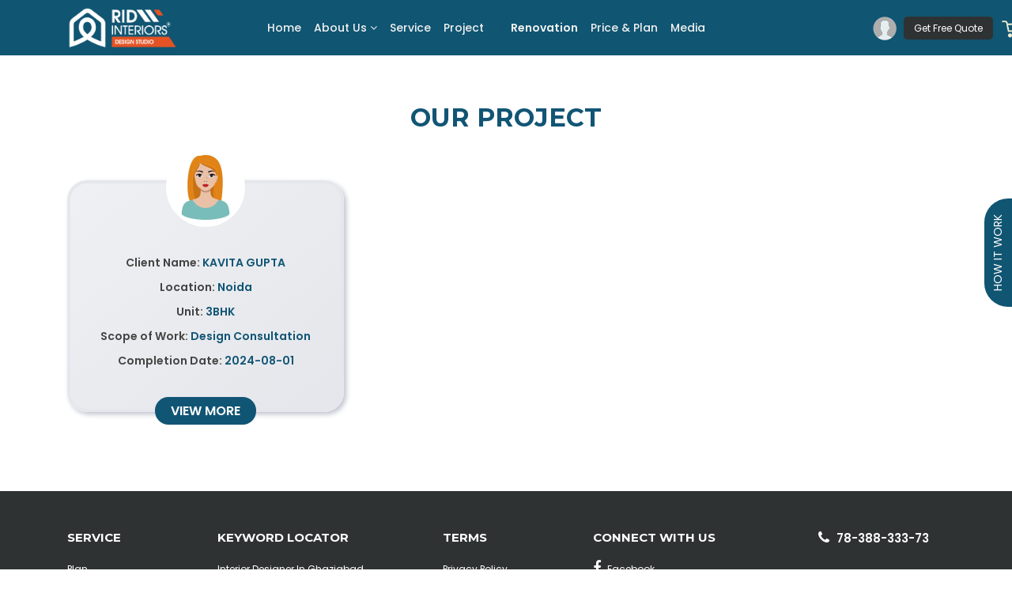

--- FILE ---
content_type: text/html; charset=UTF-8
request_url: https://www.ridinteriors.in/projects/bungalows
body_size: 7825
content:
<!DOCTYPE html>

<html lang="en">

<meta http-equiv="content-type" content="text/html;charset=UTF-8" />

<head>
    <meta charset="utf-8">
    

    <!-- Favicons -->

    <link href="https://www.ridinteriors.in/front_assets/img/favicon.png" rel="icon">

    <link href="https://www.ridinteriors.in/front_assets/img/apple-touch-icon.png" rel="apple-touch-icon">

    <script src="https://unpkg.com/sweetalert/dist/sweetalert.min.js"></script>

    <meta name="google-site-verification" content="Y83zP7JJDVFxA3lLtc3iS2u2hT_Xt6QD1V5l8imX1Cw" />

    <!-- Google tag (gtag.js) -->

    <script async src="https://www.googletagmanager.com/gtag/js?id=G-KG3G1FR6CR"></script>

    <script>
        window.dataLayer = window.dataLayer || [];

        function gtag() {
            dataLayer.push(arguments);
        }

        gtag('js', new Date());



        gtag('config', 'G-KG3G1FR6CR');
    </script>
    <script src="https://www.google.com/recaptcha/api.js" async defer></script>

        <link rel="canonical" href="https://www.ridinteriors.in/projects/bungalows" />
</head>



<body id="body">

    
    
    
    
    
    <meta content="width=device-width, initial-scale=1.0" name="viewport">
  <meta name="google-site-verification" content="Y83zP7JJDVFxA3lLtc3iS2u2hT_Xt6QD1V5l8imX1Cw" />
  <!-- Google tag (gtag.js) -->
<script async src="https://www.googletagmanager.com/gtag/js?id=G-KG3G1FR6CR"></script>
<script>
  window.dataLayer = window.dataLayer || [];
  function gtag(){dataLayer.push(arguments);}
  gtag('js', new Date());

  gtag('config', 'G-KG3G1FR6CR');
</script>
<!-- Google Fonts -->
  <link href="https://fonts.googleapis.com/css?family=Open+Sans:300,300i,400,400i,700,700i|Raleway:300,400,500,700,800|Montserrat:300,400,700" rel="stylesheet">
<link rel="stylesheet" href="https://use.fontawesome.com/releases/v5.6.3/css/all.css" integrity="sha384-UHRtZLI+pbxtHCWp1t77Bi1L4ZtiqrqD80Kn4Z8NTSRyMA2Fd33n5dQ8lWUE00s/" crossorigin="anonymous">
  <!-- Bootstrap CSS File -->
  <link href="https://www.ridinteriors.in/front_assets/lib/bootstrap/css/bootstrap.min.css" rel="stylesheet">

  <!-- Libraries CSS Files -->
  <link href="https://www.ridinteriors.in/front_assets/lib/font-awesome/css/font-awesome.min.css" rel="stylesheet">
  <link href="https://www.ridinteriors.in/front_assets/lib/animate/animate.min.css" rel="stylesheet">
  <link href="https://www.ridinteriors.in/front_assets/lib/ionicons/css/ionicons.min.css" rel="stylesheet">
  <link href="https://www.ridinteriors.in/front_assets/lib/owlcarousel/assets/owl.carousel.min.css" rel="stylesheet">
  <link href="https://www.ridinteriors.in/front_assets/lib/magnific-popup/magnific-popup.css" rel="stylesheet">
  <link href="https://www.ridinteriors.in/front_assets/lib/ionicons/css/ionicons.min.css" rel="stylesheet">

  <!-- <link rel='stylesheet' href='https://maxcdn.bootstrapcdn.com/font-awesome/4.7.0/css/font-awesome.min.css'> -->

  <!-- Main Stylesheet File -->
  <link href="https://www.ridinteriors.in/front_assets/css/style.css?2024" rel="stylesheet">
  <link href="https://www.ridinteriors.in/front_assets/css/menu.css?2024" rel="stylesheet">


<meta name="google-site-verification" content="Y83zP7JJDVFxA3lLtc3iS2u2hT_Xt6QD1V5l8imX1Cw" />
  <script>
			function fb_share(dynamic_link,dynamic_title){
				var app_id = '2267361506912921';
				var pageURL = "https://www.facebook.com/dialog/feed?app_id=" + app_id + "&link=" + dynamic_link;
				var w = 600;
				var h = 400;
				var left = (screen.width/2)-(w / 2);
				var top = (screen.height/2)-(h / 2);
				window.open(pageURL,dynamic_title,'toolbar=no,location=no,directories=no,status=no,menubar=yes,scrollbars=no,resizable=no,copyhistory=no,width='+800+',height='+650+',top='+top+',left='+left)
				return false;
			}

			</script>
  <script>
  $(document).ready(function() {

var isMobile = {
Android: function() {
return navigator.userAgent.match(/Android/i);
},
BlackBerry: function() {
return navigator.userAgent.match(/BlackBerry/i);
},
iOS: function() {
return navigator.userAgent.match(/iPhone|iPad|iPod/i);
},
Opera: function() {
return navigator.userAgent.match(/Opera Mini/i);
},
Windows: function() {
return navigator.userAgent.match(/IEMobile/i);
},
any: function() {
return (isMobile.Android() || isMobile.BlackBerry() || isMobile.iOS() || isMobile.Opera() || isMobile.Windows());
}
};
$(document).on("click", '.whatsapp', function() {
if( isMobile.any() ) {

var text = $(this).attr("data-text");
var url = $(this).attr("data-link");
var message = encodeURIComponent(text) + " - " + encodeURIComponent(url);
var whatsapp_url = "whatsapp://send?text=" + message;
window.location.href = whatsapp_url;
} else {
alert("This option is only available on mobile devices.");
}

});
});
  </script>
  <style>.whatsapp:hover{
text-decoration:none;
color:#FFF;
}</style>
  
<script type="application/ld+json">
{
  "@context": "https://schema.org",
  "@type": "HomeAndConstructionBusiness",
  "name": "RID INTERIORS",
  "image": "",
  "@id": "",
  "url": "https://www.ridinteriors.in/",
  "telephone": "078388 33373",
  "address": {
    "@type": "PostalAddress",
    "streetAddress": "A 35/20, Gali Number 2, near Singla Sweet, Madhu Vihar, I.P.Extension, Patparganj, Delhi, 110092",
    "addressLocality": "Delhi",
    "postalCode": "110092",
    "addressCountry": "IN"
  },
  "geo": {
    "@type": "GeoCoordinates",
    "latitude": 28.63586,
    "longitude": 77.30566
  },
  "openingHoursSpecification": {
    "@type": "OpeningHoursSpecification",
    "dayOfWeek": [
      "Monday",
      "Tuesday",
      "Wednesday",
      "Thursday",
      "Saturday",
      "Sunday"
    ],
    "opens": "10:00",
    "closes": "22:00"
  },
  "sameAs": [
    "https://instagram.com/ridinteriors?igshid=YmMyMTA2M2Y=",
    "https://youtube.com/channel/UCeOBSBUy3CI5nh_9U7wb1cg",
    "https://www.linkedin.com/in/ridinterior",
    "https://mobile.twitter.com/Rid_interiors"
  ]
}
</script>

</head>

<body id="body">
<nav>
<div class="container CustomMenu">
  <div class="wrapper">
    <div class="logo">
    <a href="https://www.ridinteriors.in" class="scrollto"><img src="https://www.ridinteriors.in/front_assets/img/logo_new.png" alt="logo"></span></a>

    </div>
    <div class="getFreeQuoteMob">
    <a href="https://www.ridinteriors.in/get-free-quote">Get Free QUOTE</a>
    </div>
    
    <input type="radio" name="slider" id="menu-btn">
    <input type="radio" name="slider" id="close-btn">
    <ul class="nav-links">
      <label for="close-btn" class="btn close-btn"><i class="fas fa-times"></i></label>
      <li><a href="/">Home</a></li>
      <li class="dropdown hidden-xs hidden-sm">
       <a href="#" class="dropdown-toggle" data-toggle="dropdown" role="button" aria-haspopup="true" aria-expanded="false">About Us 
        <i class="fa fa-angle-down"></i> </a>
        <ul class="dropdown-menu">
         <li><a href="https://www.ridinteriors.in/about-us">About Bit</a></li>
         <li><a href="https://www.ridinteriors.in/our-team">Team</a></li>
         <li><a href="https://www.ridinteriors.in/how-it-work">How It Work</a></li>
         <li><a href="https://www.ridinteriors.in/our-achievement">Achievement</a></li>
       </ul>
     </li>
     <li class="hidden-lg hidden-md"><a href="https://www.ridinteriors.in/about-us">About</a></li>
     <li class="hidden-lg hidden-md"><a href="https://www.ridinteriors.in/our-team">Team</a></li>
     <li class="hidden-lg hidden-md"><a href="https://www.ridinteriors.in/how-it-work">How It Work</a></li>
     <li class="hidden-lg hidden-md"><a href="https://www.ridinteriors.in/our-achievement">Achievement</a></li>
      <li><a href="#">Service</a></li>
      <li><a href="#">Project</a></li>
      <li><a href="https://www.ridinteriors.in/home-rennovation"><i class="fa fa-heart home_ren_blink"></i> <strong>Renovation </strong></a></li>
      <li><a href="https://www.ridinteriors.in/price-and-plan">Price & Plan</a></li>
      <li><a href="https://www.ridinteriors.in/media">Media</a></li>
      <div class="hiddenLg">
  <ul>
            <li class="WithoutLogin"><a href="https://www.ridinteriors.in/login"> <span class="login_col"><img src="https://www.ridinteriors.in/front_assets/img/loginOffAvatar.svg" alt="login"> </span></a></li>
      <li class="hidden-xs hidden-sm">
        <a class="GetFreeQuitehid" href="https://www.ridinteriors.in/get-free-quote" for="show-foot">Get Free Quote</a>
      </li>
       <li><a href="https://www.ridinteriors.in/cart"><img class="storeIcon" src="https://www.ridinteriors.in/front_assets/img/store-icon.webp" alt="login"> <sup></sup></a></li> 
            


  </ul>

</div>

<div class="hiddenLgSupport">
  <p>Get Some Question?</p>
  <a target="_blank" href="https://api.whatsapp.com/send?phone=+917838833373&amp;text= Hi Thanks for Connect RID INTERIORS We'll get back to you as soon as possible" bis_skin_checked="1"><i class="fa fa-whatsapp"></i> Support</a>
</div>


    </ul>
    <div class="mobile_view">
  <ul>
            <li><a href="https://www.ridinteriors.in/login"> <span class="login_col"><img src="https://www.ridinteriors.in/front_assets/img/loginOffAvatar.svg" alt="login"> </span></a></li>
      <li class="hidden-xs hidden-sm">
        <a class="GetFreeQuitehid" href="https://www.ridinteriors.in/get-free-quote" for="show-foot"  bis_skin_checked="1">Get Free Quote</a>
      </li>
       <li><a href="https://www.ridinteriors.in/cart"><img class="storeIcon" src="https://www.ridinteriors.in/front_assets/img/store-icon.webp" alt="login"> <sup></sup></a></li> 
            


  </ul>

</div>
    
    <label for="menu-btn" class="btn menu-btn"><i class="fas fa-bars"></i></label>
  </div>
</div>
</nav>
  <!--==========================
    Header
  ============================-->
  <header id="header-top">
    <div class="container">
  <div class="menu">
    <a href="https://www.ridinteriors.in" class="scrollto"><img src="https://www.ridinteriors.in/front_assets/img/logo_new.png" alt="logo"></span></a>

  <div class="mobile_view">
    <nav role="navigation">
  <ul>
            <li><a href="https://www.ridinteriors.in/login"> <span class="login_col"><i class="fa fa-user" aria-hidden="true"></i> </span></a></li>
      
            


  </ul>
</nav>
  </div>

    <ul class="clearfix">

      <li class=""><a href="/">Home</a></li>
      <li class="menu-has-children"><a href="javascrit:;">About Us <span><i class="fa fa-angle-down"></i></span></a>
            <ul>
              <li><a href="https://www.ridinteriors.in/about-us">About Company</a></li>
              <li><a href="https://www.ridinteriors.in/our-team">Our Team</a></li>
              <li><a href="https://www.ridinteriors.in/how-it-work">How It Work</a></li>
              <li><a href="https://www.ridinteriors.in/our-achievement">Our Achievement</a></li>
              <!-- <li><a href="https://www.ridinteriors.in/our-clients">Our Client</a></li>
              <li><a href="testimonial">Testimonial</a></li> -->
            </ul>
      </li>
        <li class="menu-has-children"><a href="#">Service  <span><i class="fa fa-angle-down"></i></span></a>
        <ul>
          <li><a class="text-a">RESIDENTIAL INTERIOR</a>
            <ul>
              <li><a href="https://www.ridinteriors.in/livingroom">Living Room</a></li>
              <li><a href="https://www.ridinteriors.in/bedroom">Bedroom</a></li>
              <li><a href="https://www.ridinteriors.in/kidsroom">kids Room</a></li>
              <li><a href="https://www.ridinteriors.in/bathroom">Bathroom</a></li>
              <li><a href="https://www.ridinteriors.in/parentsroom">Parents Room</a></li>
              <li><a href="https://www.ridinteriors.in/kitchen">Modular Kitchen</a></li>
            </ul>
          </li>
          <li><a class="text-a">COMMERCIAL INTERIOR</a>
            <ul>
              <li><a href="https://www.ridinteriors.in/cafe">Cafe</a></li>
              <li><a href="https://www.ridinteriors.in/retail">Retail</a></li>
              <li><a href="https://www.ridinteriors.in/hospital">Hospital</a></li>
              <li><a href="https://www.ridinteriors.in/office-interior">Office Interior</a></li>
              <li><a href="https://www.ridinteriors.in/showroom">Showroom</a></li>
              <li><a href="https://www.ridinteriors.in/banquets-hall">Banquet Hall</a></li>
            </ul>
          </li>
          <li><a class="text-a">DESIGN CONSULTATIONS</a>
            <ul>
              <li><a href="https://www.ridinteriors.in/hire-interior-designer">Hire Interior Designer</a></li>
              <li><a href="https://www.ridinteriors.in/hire-architect">Hire An Architect</a></li>
              <!-- <li><a href="https://www.ridinteriors.in/bestpackege">Our Best Packages</a></li> -->
            </ul>
          </li>

          
        </ul>

        <ul class="margin_top_3">
          <li><a class="text-a">RESIDENTIAL CONSTRUCTION</a>
            <ul>
              <li><a href="https://www.ridinteriors.in/bungalow-construction-contractor">Bungalow</a></li>
              <li><a href="https://www.ridinteriors.in/apartment-custruction-contractor">Apartments</a></li>
            </ul>
          </li>
          <li><a class="text-a">COMMERCIAL CONSTRUCTION</a>
            <ul>
              <li><a href="https://www.ridinteriors.in/corporate-construction-contractor">Corporate</a></li>
              <li><a href="https://www.ridinteriors.in/commercial-factory">Factory </a></li>
              <li><a href="https://www.ridinteriors.in/hospital-construction-contractor">Hospital </a></li>
              <!-- <li><a href="https://www.ridinteriors.in/commercial-showroom">Showroom</a></li> -->
            </ul>
          </li>

         <li><a class="text-a">COLLABORATION CONSTRUCTION</a>
            <ul>
              <li><a href="#">Residential</a></li>
              <li><a href="#">Commercial  </a></li>
              <li><a href="#">Other’s </a></li>
            </ul>
          </li>
        </ul>

      </li>




      
    </ul>
    

  </div>
</div>
</header><!-- #header -->
  <a href="#" class="back-to-top"><i class="fa fa-chevron-up"></i></a>
  <!-- JavaScript Libraries -->
  <script src="https://www.ridinteriors.in/front_assets/lib/jquery/jquery.min.js"></script>
  <script src="https://www.ridinteriors.in/front_assets/lib/jquery/jquery-migrate.min.js"></script>
  <script src="https://www.ridinteriors.in/front_assets/lib/bootstrap/js/bootstrap.bundle.min.js"></script>
  <script src="https://www.ridinteriors.in/front_assets/lib/easing/easing.min.js"></script>
  <script src="https://www.ridinteriors.in/front_assets/lib/superfish/hoverIntent.js"></script>
  <script src="https://www.ridinteriors.in/front_assets/lib/superfish/superfish.min.js"></script>
  <script src="https://www.ridinteriors.in/front_assets/lib/wow/wow.min.js"></script>
  <script src="https://www.ridinteriors.in/front_assets/lib/owlcarousel/owl.carousel.min.js"></script>
  <script src="https://www.ridinteriors.in/front_assets/lib/magnific-popup/magnific-popup.min.js"></script>
  <script src="https://www.ridinteriors.in/front_assets/lib/sticky/sticky.js"></script>
  <script src="https://maps.googleapis.com/maps/api/js?key=AIzaSyD8HeI8o-c1NppZA-92oYlXakhDPYR7XMY"></script>
  <!-- Contact Form JavaScript File -->
  

  <!-- Template Main Javascript File -->
  <script src="https://www.ridinteriors.in/front_assets/js/main.js"></script>

<script>
jQuery(document).ready(function($){
  $('li.dropdown-submenu a[data-toggle="dropdown"]').on('click', function(event) {
    event.preventDefault();
    event.stopPropagation();
    $('li.dropdown-submenu').not($(this).parent()).removeClass('open');
    $(this).parent().toggleClass('open');
  });
});
</script>

    <link rel='stylesheet' href='https://cdnjs.cloudflare.com/ajax/libs/OwlCarousel2/2.3.4/assets/owl.carousel.min.css'>



    <main id="main" class="price-and-plan">



    <!--==========================

      contact-form

    ============================-->

    <section class="price-and-plan">

      <div class="container">

        <div class="row">

          <div class="col-lg-12">

            <div class="contact-top-form">

              <h1 class="form-title">OUR PROJECT</h1>

            </div>

          </div>

        </div>

      </div>

    </section><!-- #price-and-plan -->



<section class="our_projects">
  <div class="container">
        <div class="row">
                        <div class="col-xs-12 col-sm-12 col-md-6 col-lg-4">
                <div class="our_projects_box">
                  <div class="client_img">
                    <img src="https://www.ridinteriors.in/public/public/Projects/profile/202408221140202401171625202401151204beautiful-blonde-woman-with-makeup-avatar-for-a-beauty-salon-illustration-in-the-cartoon-style-vector.jpg" alt="client">
                  </div>
                  <div class="user_details">
                    <p>Client Name: <span>KAVITA GUPTA</span></p>
                    <p>Location: <span>Noida</span></p>
                    <p>Unit: <span>3BHK</span></p>
                    <p>Scope of Work:  <span>Design Consultation</span></p>
                    <p>Completion Date: <span>2024-08-01</span></p>
                  </div>
                  <div class="box_footer_btn">
                    <a href="https://www.ridinteriors.in/projects/kavita-gupta">view more</a>
                  </div>
                </div><!-- plan_box -->
              </div><!-- col -->
            







        </div><!-- row -->

      </div><!-- container -->

</section><!-- choice_our_plan -->

  </main>



    <!-- -->

<div class="side_btn_ficed">
  <a href="https://www.ridinteriors.in/how-it-work " class="side_bar_btn_fixed" >How it Work</a>
</div>


  <!--==========================
    Footer
  ============================-->
  <footer id="footer">
    <div class="container">
      <div class="copyright">
        <!-- <h5>RID INTERIORS<span><i class="fa fa-registered"></i></span></h5> -->
      </div>
      <div class="row">
        <div class="col-xs-6 col-sm-6 col-md-3 col-lg-2">
          <div class="footer_menu">
          <h5>SERVICE</h5>
            <ul>
              <li><a href="https://www.ridinteriors.in/plan">Plan</a></li>
              <li><a href="https://www.ridinteriors.in/elevation">Elevation </a></li>
              <li><a href="https://www.ridinteriors.in/interior">Interior</a></li>
              <li><a href="https://www.ridinteriors.in/residential-interior">Residential Interior</a></li>
              <li><a href="https://www.ridinteriors.in/commercial-interior">Commercial Interior</a></li>
              <li><a href="https://www.ridinteriors.in/hire-architect">Hire Architecture</a></li>
              <li><a href="https://www.ridinteriors.in/hire-interior-designer">Hire Interior Designer</a></li>
            </ul>
          </div>
        </div>
        <div class="col-xs-6 col-sm-6 col-md-3 col-lg-3">
          <div class="footer_menu">
          <h5>KEYWORD LOCATOR</h5>
            <ul>
              <li><a href="javascript:;">Interior Designer In Ghaziabad</a></li>
              <li><a href="javascript:;">Interior Designer In Noida</a></li>
              <li><a href="javascript:;">Interior Designer In Delhi</a></li>
              <li><a href="javascript:;">Home Renovation In Ghaziabad</a></li>
              <li><a href="javascript:;">Home Renovation In Noida</a></li>
              <li><a href="javascript:;">Home Renovation In Delhi</a></li>
            </ul>
          </div>
        </div>
        <div class="col-xs-6 col-sm-6 col-md-3 col-lg-2">
          <div class="footer_menu">
          <h5>TERMS</h5>
            <ul>
              <!-- <li><a href="terms-and-conditions">Terms &amp; Conditions</a></li> -->
              <li><a href="https://www.ridinteriors.in/privacy-and-policy">Privacy Policy</a></li>
              <li><a href="https://www.ridinteriors.in/refund-policy">Refund Policy</a></li>
              <!-- <li><a href="#">Payment Policy</a></li> -->
              <li><a href="https://www.ridinteriors.in/terms-and-conditions">Terms & Conditions</a></li>
              <li><a href="https://www.ridinteriors.in/career">Career</a></li>
              <li><a href="https://www.ridinteriors.in/blogs">Blog</a></li>
              <li><a href="https://www.ridinteriors.in/contact-us">Contact</a></li>
            </ul>
          </div>
        </div>
        <div class="col-xs-6 col-sm-6 col-md-3 col-lg-3">
          <div class="footer_menu">
          <h5>CONNECT WITH US</h5>
            <ul>
              <li><a href="https://www.facebook.com/Interiorsdesigners/" target="_blank"><i class="fa fa-facebook"></i> Facebook</a></li>
              <li><a href="https://www.instagram.com/ridinteriors/" target="_blank"><i class="fa fa-instagram"></i> Instagram </a></li>
              <li><a href="https://twitter.com/Rid_interiors" target="_blank"><i class="fa fa-twitter"></i> Twitter</a></li>
              <li><a href="https://www.linkedin.com/in/ridinterior/" target="_blank"><i class="fa fa-linkedin"></i> Linkedin</a></li>
              <li><a href="https://www.houzz.in/pro/rid-interiors/__public" target="_blank"><i class="fa fa-home"></i> Houzz</a></li>
              <!--<li><a href="https://api.whatsapp.com/send?phone=+918744000006%20&amp;text=Hello,%20Looking%20for%RID%20INTERIORS%20Get%20in%20touch%20with%20me%20my%20name%20is"><i class="fa fa-whatsapp"></i> Whatsapp </a></li>-->
              <li><a href="https://www.youtube.com/channel/UCeOBSBUy3CI5nh_9U7wb1cg/featured" target="_blank"><i class="fa fa-youtube-play"></i> Youtube</a></l>
              <!--<li><a href="https://www.homify.in/professionals/4372323/rid-interiors" target="_blank"><img src="img/homi.jpg"></a></l>  -->
              <!--<li><a href="https://www.houzz.in/pro/rid-interiors/rid-interiors" target="_blank"><img src="img/huzz.jpg"></a></l>  -->
            </ul>
          </div>
        </div>
        <div class="col-xs-6 col-sm-6 col-md-3 col-lg-2">
          <div class="footer_menu">
          <!-- <h5><i class="fa fa-phone" aria-hidden="true"></i> <span>78-388-333-73</span></h5> -->
          <h5><i class="fa fa-phone" aria-hidden="true"></i> <a target="_blank" href="tel:78-388-333-73">78-388-333-73</a></h5>
            <ul>
             <!--
              &nbsp;
               <li class="ft-soc">Latest Update</li> -->
                

                <iframe src="https://www.facebook.com/plugins/page.php?href=https%3A%2F%2Fwww.facebook.com%2FInteriorsdesigners%2F&tabs=timeline&width=240&height=140&small_header=false&adapt_container_width=false&hide_cover=false&show_facepile=false&appId=295965524239521" width="240" height="140" style="border:none;overflow:hidden" scrolling="no" frameborder="0" allowfullscreen="true" allow="autoplay; clipboard-write; encrypted-media; picture-in-picture; web-share"></iframe>

              </li>
            </ul>
          </div>
        </div>
      </div>
      <div class="row">
        <div class="col-xs-12 col-lg-4">
          <div id="subscription_area">
        <div class="subscribe_now">
          <p>Signup for weekly updates!</p>

          <form action="https://www.ridinteriors.in/newsletter" method="post" class="subscribe_form">
              <input type="hidden" name="_token" value="WK9jjzfmOAUCcfY9D9SwYSnnRS4wkpqRbvVoVPbT">            <div class="input-group">
               <input type="email" class="form-control" required id="submail" name="email" placeholder="Enter your email">
               <span class="input-group-btn">
                    <button class="btn btn-default btn_suscribe"  type="submit">Submit</button>
               </span>
            </div>
          </form>
        </div>
      </div>

        </div>
        <div class="col-xs-12 col-lg-4">
          <div class="india_flag">
            <p>Made with <i class="fa fa-heart" aria-hidden="true"></i> Love for  India <img src="https://www.ridinteriors.in/front_assets/img/flag.png" alt="flag"></p>
            <h4>Powered By <span>RID GROUP</span></h4>
          </div>
        </div>
        <div class="col-xs-12 col-lg-4">
          <div class="all_right">
            <p>For the Home that Loves...<i class="fa fa-registered"></i></p>
            <p class="text_rights">© 2019 Ridinteriors. All rights reserved.</p>
          </div>
        </div>
      </div>
    </div>
  </footer><!-- #footer -->



<div class="footer_bottom">
    <div class="footer_list_area">
    <div class="whatsapp_num get_free_modal">
      <a class="orange" href="https://www.ridinteriors.in/how-it-work" style="font-size: 12px; text-transform: uppercase;">How It Work</a>
    </div>
  </div>
    <div class="footer_list_area_2">
    <div class="get_free_modal">
      <a href="tel:7838833373">
    <img src="https://www.ridinteriors.in/front_assets/img/PhoneIcon.webp" alt="flag">
    <span>Lets Talk</span>
  </a>
    </div>
  </div>
  
  <div class="footer_list_area_2">
    <div class="get_free_modal border_none">
      <a class="orange" href="https://www.ridinteriors.in/home-rennovation">Renovation</a>
    </div>
  </div>
    
</div>

<!-- footer -->


<div class="modal modal_btn_hide modal_common fade bs-example-modal-new" id="myModal" role="dialog" data-backdrop="static" data-keyboard="false">
    <div class="modal-dialog modal_trasparent">

    <div class="modal-content">
      <div class="header_img">
            <img src="https://www.ridinteriors.in/front_assets/img/modal_head.png" alt="modal">
          </div>
          <button type="button" class="close" data-dismiss="modal" aria-hidden="true">&times;</button>
      <div class="modal-body">

        <div class="form_home">
          <h4 class="modal-title">Get Free Quote</h4>
              <form action="https://www.ridinteriors.in/getquot" method="post" enctype="multipart/form-data">
                <input type="hidden" name="_token" value="WK9jjzfmOAUCcfY9D9SwYSnnRS4wkpqRbvVoVPbT">          <div class="contform">
          <div class="form-group">
            <input type="text" class="form-control" name="name" id="name" placeholder="Your Name" required/>
          </div>
          <div class="form-group">
            <input type="number" class="form-control" name="phone" id="phone" placeholder="Mobile Number" required/>
          </div>
          <div class="form-group">
            <input type="email" class="form-control" name="email" id="email" placeholder="Email Id" required/>
          </div>
          <div class="form-group">
            <input type="text" class="form-control" name="address" id="address" placeholder="Your Location" required="">
          </div>
          <div class="form-group">
            <input type="text" class="form-control" name="subject" id="Subject"  value="" placeholder="What's Your Subject">
          </div>

          <div class="form-group">
            <select class="form-control" required id="sel1" name="unit">
              <option disabled selected value>Unit</option>
              <option value="Residential">Residential</option>
              <option value="Commercial">Commercial</option>
            </select>
          </div>
          <div class="form-group">
            <select class="form-control" required id="sel1" name="budget">
              <option disabled selected value>Budget</option>
              <option value="1-3 Lakhs">1-3 Lakhs</option>
              <option value="3-5 Lakhs">3-5 Lakhs</option>
              <option value="5-8 Lakhs">5-8 Lakhs</option>
              <option value="8-10 Lakhs">8-10 Lakhs</option>
              <option value="10-12 Lakhs">10-12 Lakhs</option>
              <option value="12-15 Lakhs">12-15 Lakhs</option>
              <option value="15-18 Lakhs">15-18 Lakhs</option>
              <option value="18-20 Lakhs">18-20 Lakhs</option>
              <option value="Other">Other</option>
            </select>
          </div>

          <div class="row">
            <div class="col-xs-12 col-lg-6">
              <div class="form-group">
            <label for="date">Visit Date</label>
            <input type="date" class="form-control" name="date" id="date" placeholder="Visit Date">
          </div>
            </div>
            <div class="col-xs-12 col-lg-6">
              <div class="form-group">
                <label for="date">Visit Time</label>
            <select class="form-control" required id="sel1" name="time">
              <option disabled selected value>10:00 AM 11:00 AM</option>
              <option value="11:00 am 12:00 am">11:00 AM 12:00 AM</option>
              <option value="02:00 pm 03:00 pm">02:00 PM 03:00 PM</option>
              <option value="03:00 pm 04:00 pm">03:00 PM 04:00 PM</option>
              <option value="04:00 pm 05:00 pm">04:00 PM 05:00 PM</option>
            </select>
          </div>
            </div>
          </div>

          

            <div class="form-group">
              <textarea class="form-control" rows="3" id="comment" name="comment" placeholder="Message"></textarea>
              <!-- <div class="space"></div> -->
            </div>
            <div class="form-group">
    <input type="file" name="attachment" class="file">
    <div class="input-group col-xs-12">
      <span class="input-group-addon"><i class="glyphicon glyphicon-picture"></i></span>
      <input type="text" class="form-control input-lg file_uplode" disabled placeholder="Upload Image">
      <span class="input-group-btn">
        <button class="browse btn btn-primary input-lg bt-file" type="button"><i class="glyphicon glyphicon-search"></i>Attachment File</button>
      </span>
    </div>
  </div>
            <button type="submit" class="btn btn-primary bt-m mb-3" value="Submit">Submit <i class="fa fa-long-arrow-right" style="font-size:14px"></i></button>
        </div>
        </form>
            </div>
      </div>
    </div>
  </div>
  </div>


<!-- <div class="sidebar_btn_call">
  <a href="tel:7838833373">
    <img src="https://www.ridinteriors.in/front_assets/img/call-button.gif" alt="flag">
  </a>
</div> -->


<!-- <footer class="dashFooterBox">
  <div class="dashFooterBoxInner">
    <div class="dashFooterBtn">
      <label for="show-foot" data-toggle="modal" data-target=".bs-example-modal-new">Get free quote</label>
    </div>
</div>
</footer> -->

<div class="aside_btn" style="display:none;">
<ul>
<li class="xs_w-40"><a class="btn btn-primary btn-block btn-footer-view" data-toggle="modal" data-target=".bs-example-modal-new"> Get free quote</a></li>
<!--<li class="xs_w-20"><button class="btn btn-secondary btn-block more_btn"></button></li>-->
<!-- partial:index.partial.html -->
<div class="share-button sharer" style="display: block;">
<button type="button" class="btn share-btn"><i class="fa fa-ellipsis-v" aria-hidden="true"></i></button>
<div class="social top center networks-5 ">
 <!-- Facebook Share Button -->
    <a class="fbtn share facebook" href="#"><i class="fa fa-facebook"></i></a>
    <!-- Google Plus Share Button -->
    <a class="fbtn share gplus" href="#"><i class="fa fa-google-plus"></i></a>
    <!-- Twitter Share Button -->
    <a class="fbtn share twitter" href="#"><i class="fa fa-twitter"></i></a>
       <!-- Pinterest Share Button -->
    <a class="fbtn share pinterest" href="#"><i class="fa fa-pinterest"></i></a>

    <!-- LinkedIn Share Button -->
    <a class="fbtn share linkedin" href="#"><i class="fa fa-linkedin"></i></a>
 </a>
</div>
</div>



<script>
$( document ).ready(function() {
	//custom button for homepage
     $( ".share-btn" ).click(function(e) {
     	 $('.networks-5').not($(this).next( ".networks-5" )).each(function(){
         	$(this).removeClass("active");
    	 });

            $(this).next( ".networks-5" ).toggleClass( "active" );
    });
});
</script>
</ul>
</div>
<!--
<div class="display_popup">
<ul>
<li><a href="https://api.whatsapp.com/send?phone=+919811182528&amp;text=Hi%20I'm%20interested%20in%20TATA%20Value%20Homes%20Sector-150%20Noida" rel="nofollow"><img src="images/whatsapp.svg" height="30" alt="Whatsapp"> <span>Whatsapp Now</span></a></li>
<li><a href="sms:+919811182528?&body=Hi%20I'm%20interested%20in%20TATA%20Value%20Homes%20Sector-150%20Noida"><img src="images/sms-icon.svg" height="30" alt="SMS"> <span>SMS Now</span></a></li>
<li><a href="tel:+911149500002"><i class="sym_contact"></i> <span>Call Now</span></a></li>
</ul>
</div> -->




<script type="text/javascript">
  function subscribe(){
    var id = document.getElementById("submail").value;
    if(id){
     $.ajax({
                type: "POST",
                url: 'mailer',
                data: {
                    id: id
                },
                success: function (response) {
                    alert(response);
                    //$("#ab").append(response);
                }
            });
          }
}
</script>
<script type="text/javascript">
  $(document).on('click', '.browse', function(){
  var file = $(this).parent().parent().parent().find('.file');
  file.trigger('click');
});
$(document).on('change', '.file', function(){
  $(this).parent().find('.form-control').val($(this).val().replace(/C:\\fakepath\\/i, ''));
});
</script>

<!--Start of Tawk.to Script-->
<script type="text/javascript">
var Tawk_API=Tawk_API||{}, Tawk_LoadStart=new Date();
(function(){
var s1=document.createElement("script"),s0=document.getElementsByTagName("script")[0];
s1.async=true;
s1.src='https://embed.tawk.to/5d4076fa7d27204601c86d89/default';
s1.charset='UTF-8';
s1.setAttribute('crossorigin','*');
s0.parentNode.insertBefore(s1,s0);
})();
</script>
<!--End of Tawk.to Script-->








    <script src='https://cdnjs.cloudflare.com/ajax/libs/OwlCarousel2/2.3.4/owl.carousel.min.js'></script>

    <!--<script src='https://finbyz.tech/assets/finbyzweb/js/combine.min.js'></script>-->



    
    <script type="text/javascript">
        jQuery(document).ready(function($) {

            "use strict";

            //  TESTIMONIALS CAROUSEL HOOK

            $('#customers-testimonials').owlCarousel({

                loop: true,

                center: true,

                items: 3,

                margin: 0,

                autoplay: true,

                dots: true,

                autoplayTimeout: 8500,

                smartSpeed: 450,

                responsive: {

                    0: {

                        items: 1

                    },

                    768: {

                        items: 2

                    },

                    1170: {

                        items: 3

                    }

                }

            });

        });
    </script>



</body>

</html>


--- FILE ---
content_type: text/css
request_url: https://www.ridinteriors.in/front_assets/css/style.css?2024
body_size: 30409
content:
body {
  background: #fff;
  color: #444;
  font-family: "Open Sans", sans-serif;
}

html{scroll-behavior:smooth}

a {
  color: #333;
  transition: 0.5s;
}

a:hover, a:active, a:focus {
  color: #115575;
  outline: none;
  text-decoration: none;
}

p {
  padding: 0;
  margin: 0 0 30px 0;
}

h1, h2, h3, h4, h5, h6 {
  font-family: "Montserrat", sans-serif;
  font-weight: 400;
  margin: 0 0 20px 0;
  padding: 0;
}
.text-center{text-align: center;}
#header-sticky-wrapper{
box-shadow: 0px 6px 9px 0px rgba(0, 0, 0, 0.06) !important;
}

.sticky-wrapper{
  box-shadow: 0px 6px 9px 0px rgba(0, 0, 0, 0.06) !important;
}

/* Back to top button */
.back-to-top {
  position: fixed;
  display: none;
  background: #115575;
  color: #fff;
  padding: 6px 12px 9px 12px;
  font-size: 16px;
  border-radius: 50px;
  right: 90px;
  bottom: 15px;
  transition: background 0.5s;
  z-index: 9;
      
}


@media (max-width: 768px) {
  .back-to-top {
    bottom: 40px;
    font-size:12px;
  }
}

.back-to-top:focus {
  background: #50d8af;
  color: #fff;
  outline: none;
}

.back-to-top:hover {
  background: #000;
  color: #fff;
}

/*--------------------------------------------------------------
# Top Bar
--------------------------------------------------------------*/
#topbar {
  background: #fff;
  padding: 10px 0;
  border-bottom: 1px solid #eee;
  font-size: 14px;

}

#topbar .contact-info a {
  line-height: 1;
  color: #555;

}

#topbar .contact-info a:hover {
  color: #50d8af;
}

#topbar .contact-info i {
  color: #50d8af;
  padding: 4px;
}

#topbar .contact-info .fa-phone {
  padding-left: 20px;
  margin-left: 20px;
  border-left: 1px solid #e9e9e9;
}

#topbar .social-links a {
  color: #555;
  padding: 4px 12px;
  display: inline-block;
  line-height: 1px;
  border-left: 1px solid #e9e9e9;
}

#topbar .social-links a:hover {
  color: #50d8af;
}

#topbar .social-links a:first-child {
  border-left: 0;
}

/*--------------------------------------------------------------
# Header
--------------------------------------------------------------*/
.hidden-lg{display: none;}
#header-top {
  transition: all 0.5s;
  z-index: 997;
  background: #105572;
  box-shadow: 0px 6px 9px 0px rgba(0, 0, 0, 0.06);
  display: none;
}

.sticky {
  position: fixed;
  top: 0;
  width: 100%;
}

#header-top .menu h1 {
  font-size: 40px;
  margin: 0;
  padding: 0;
  line-height: 1;
  font-family: "Montserrat", sans-serif;
  font-weight: 700;
}

#header-top .menu h1 a {
  color: #fff;
  float: left;
  line-height: 1;
  display: inline-block;
  font-family: Bauhaus 93 !important;
  margin-top: -3px;
}

#header #logo h1 a span {
  color: #50d8af;
}

#header #logo img {
  padding: 0;
  margin: 0;
}

@media (max-width: 768px) {
  #header {
    padding: 20px 0;
    height: 74px;
  }
  #header #logo h1 {
    font-size: 34px;
  }
  #header #logo img {
    max-height: 40px;
  }
}

/*--------------------------------------------------------------
# Intro Section
--------------------------------------------------------------*/
#intro {
  width: 100%;
  height: 85vh;
  position: relative;
  background: ##115575;
}

#intro .intro-content {
  position: absolute;
  bottom: 0;
  top: 0;
  left: 0;
  right: 0;
  z-index: 10;
  display: flex;
  justify-content: center;
  align-items: center;
  flex-direction: column;
  text-align: center;
  background: #115575;
}



#intro .intro-content h2 {
  color: #fff;
      position: absolute;
    margin-top: -80px;
  font-size: 58px;
  font-weight: 500;
  text-transform: uppercase;
}

#intro .intro-content h2 span {
  color: #fff;
  font-weight: 600;
}

#intro .intro-content p {
  color: #e2e2e2;
  position: absolute;
}

@media (max-width: 767px) {
  #intro .intro-content h2 {
    font-size: 34px;
  }
}

#intro .intro-content .btn-get-started, #intro .intro-content .btn-projects {
  font-family: "Raleway", sans-serif;
  font-size: 15px;
  font-weight: bold;
  letter-spacing: 1px;
  display: inline-block;
  padding: 10px 32px;
  border-radius: 2px;
  transition: 0.5s;
  margin: 10px;
  color: #fff;
}

#intro .intro-content .btn-get-started {
  background: #0c2e8a;
  border: 2px solid #0c2e8a;
}

#intro .intro-content .btn-get-started:hover {
  background: none;
  color: #0c2e8a;
}

#intro .intro-content .btn-projects {
  background: #50d8af;
  border: 2px solid #50d8af;
}

#intro .intro-content .btn-projects:hover {
  background: none;
  color: #50d8af;
}

#intro #intro-carousel {
  z-index: 8;
}

#intro #intro-carousel::before {
  content: '';
  background-color: rgb(17, 85, 117);
  position: absolute;
  height: 100%;
  width: 100%;
  top: 0;
  right: 0;
  left: 0;
  bottom: 0;
  z-index: 7;
}

#intro #intro-carousel .item {
  width: 100%;
  height: 60vh;
  background-size: cover;
  background-position: center;
  background-repeat: no-repeat;
  -webkit-transition-property: opacity;
  transition-property: opacity;
}

/*--------------------------------------------------------------
# Navigation Menu
--------------------------------------------------------------*/
/* Nav Menu Essentials */
.nav-menu, .nav-menu * {
  margin: 0;
  padding: 0;
  list-style: none;
}

.nav-menu ul {
  position: absolute;
  display: none;
  top: 100%;
  left: 0;
  z-index: 99;

}

.nav-menu li {
  position: relative;
  white-space: nowrap;
}

.nav-menu > li {
  float: left;
}

.nav-menu li:hover > ul,
.nav-menu li.sfHover > ul {
  display: block;
}

.nav-menu ul ul {
  top: 0;
  left: 100%;
}

.nav-menu ul li {
  min-width: 180px;
}
.how_it{
  font-weight: 600;
}

/* Nav Menu Arrows */
.sf-arrows .sf-with-ul {
  padding-right: 22px;
}

.sf-arrows .sf-with-ul:after {
  content: "\f107";
  position: absolute;
  right: 8px;
  font-family: FontAwesome;
  font-style: normal;
  font-weight: normal;
}

.sf-arrows ul .sf-with-ul:after {
  content: "\f105";
}

/* Nav Meu Container */
#nav-menu-container {
  float: right;
  margin: 0;
}


.menu {
    width: 100%;
    padding: 20px 0;
    height: 84px;
    transition: all 0.5s;
    z-index: 997;
    background: #105572;
}
.menu-container {
  margin: 0 auto;
}
.menu a.logo {
    display: inline-block;
    padding: 1.5em 3em;
    width: 19%;
    float: left;
}
.menu img {
    max-width: 100%;
    width: 140px;
}
.menu-mobile {
  display: none;
  padding: 20px;
}
.menu-mobile:after {
    content: "\f394";
    font-family: "Ionicons";
    font-size: 2rem;
    padding: 0;
    font-weight: 600;
    color: #fff;
    float: right;
    position: relative;
    top: 50%;
    -webkit-transform: translateY(-25%);
    transform: translateY(-25%);
}

.menu > ul {
  margin: 0 auto;
  list-style: none;
  padding: 0;
  position: relative;
  /* IF .menu position=relative -> ul = container width, ELSE ul = 100% width */
  box-sizing: border-box;
      clear: right;
      float: right;
}
.menu > ul:before,
.menu > ul:after {
  content: "";
  display: table;

}
.menu > ul:after {
  clear: both;
}
.menu > ul > li {
  float: left;
  padding: 0;
  margin: 0;
  margin-left: 8px;

}
.menu > ul > li a {
  text-decoration: none;
  padding: 10px 8px;
  display: block;
  color: #fff;
  text-decoration: unset;
    font-family: "Raleway", sans-serif;
    font-weight: 700;
    font-size: 14px;
}
.menu > ul > li.btn_login{padding: 0px 7px;}
.menu > ul > li.btn_login span.login_col{color: #fff; font-size: 20px; top: -5px; position: relative;}
.menu > ul > li.btn_login > ul.normal-sub{color: #fff;}
/*.menu > ul > li:hover {
  text-decoration: line-through;
}*/


.menu > ul > li > ul {
    display: none;
    width: 80%;
    background: #115575;
    color: #fff;
    padding: 20px;
    position: absolute;
    z-index: 99;
    left: 0;
    margin: 0px;
    list-style: none;
    box-sizing: border-box;
    margin-top: 0px;
}

.margin_top_3{top: 345px;}

.menu > ul > li > ul:before,
.menu > ul > li > ul:after {
  content: "";
  display: table;
}
.menu > ul > li > ul:after {
  clear: both;
}
.menu > ul > li > ul > li {
  margin: 0;
  padding-bottom: 0;
  list-style: none;
  width: 33.33%;
  background: none;
  float: left;
}

.menu > ul > li > ul .w50 {
  margin: 0;
  padding-bottom: 0;
  list-style: none;
  width: 50%;
  background: none;
  float: left;
}

.menu > ul > li > ul > li a {
  color: #fff;
  padding: .2em 0;
  width: 98%;
  display: block;
  border-bottom: 1px solid #ccc;
}
.menu > ul > li > ul > li a:hover{
  color:#03a9f4;
}



.menu > ul > li > ul > li > ul {
  display: block;
  padding: 0;
  margin: 10px 0 0;
  list-style: none;
  box-sizing: border-box;
}
.menu > ul > li > ul > li > ul:before,
.menu > ul > li > ul > li > ul:after {
  content: "";
  display: table;
}
.menu > ul > li > ul > li > ul:after {
  clear: both;
}
.menu > ul > li > ul > li > ul > li {
  float: left;
  width: 100%;
  padding: 5px 0;
  margin: 0;
  font-size: .8em;
}
.menu > ul > li > ul > li > ul > li a {
  border: 0;    
  font-size: 14px;
}
.menu > ul > li > ul.normal-sub {
  width: 170px;
  left: auto;
  padding: 10px 20px;
}
.menu > ul > li > ul.normal-sub > li {
  width: 100%;
}
.menu > ul > li > ul.normal-sub > li a {
  border: 0;
  padding: 8px 0;
}

.text-a{
  cursor: text;
}

div.rightside_btn_request{display: inline-block;position: relative;right: 0px;left: auto;top: 10px;}
div.rightside_btn_request a{color: #fff; font-weight: 600; padding: 6px;border-radius:20px;
}
.mobile_view{display: block; position: relative; left: 100px;}
.mobile_view ul.dropdown{background: #115575;}
.mobile_view ul.dropdown li{display: block;}
.mobile_view li a .login_col img{width: 30px;}
.mobile_view li img{width: 30px;}
.mobile_view li img.storeIcon{width: 30px;
  -webkit-filter: invert(100%); /* Safari/Chrome */
  filter: invert(100%);
}

.home_ren_blink {
  animation: blinker 2s linear infinite;
  color: #e55325;
}

@keyframes blinker {
  50% {
    opacity: 0;
  }
}
/* ––––––––––––––––––––––––––––––––––––––––––––––––––
Mobile style's
–––––––––––––––––––––––––––––––––––––––––––––––––– */
@media only screen and (max-width: 959px) {
  .menu-container {
    width: 100%;
     z-index: 9999;
  }
  .menu-container .menu{
  display:inline-block;

   }
  .menu-mobile {
    display: block;    
    float: right;    
    padding: 14px 0px;
  }
  .menu-dropdown-icon:before {
    display: block;
     z-index: 9999;
  }
  .menu > ul {
    display: none;
    width:100%;
     z-index: 9999;
  }
  .menu > ul > li {
    width: 100%;
    float: none;
    display: block;
    background: #115575;
     z-index: 9999;
     color: #fff;

  }
  .menu img {
    margin-top: 0px;
    width: 100px;
}
.menu {
    height: 65px;
    padding: 8px;
}
#header-top{height: 65px; float: left; width: 100%;}
  .menu > ul > li a {
    padding: 1em;
    width: 100%;
    display: block;
     z-index: 9999;
     color: #fff;
  }
  .menu > ul > li > ul {
    position: relative;    
    padding: 0 20px;
     z-index: 9999;
     width: 100%;
     left: 0px;
    height: 205px;
    overflow-y: scroll;
  }
  .menu > ul > li > ul.normal-sub {
    width: 100%;
     z-index: 9999;
     background: #e55325;
  }
  .menu > ul > li > ul > li {
    float: none;
    width: 100%;
    margin-top: 0px;
     z-index: 9999;
  }
  .menu > ul > li > ul > li:first-child {
    margin: 0;
     z-index: 9999;
  }
  .menu > ul > li > ul > li > ul {
    position: relative;
     z-index: 9999;
  }
  .menu > ul > li > ul > li > ul > li {
    float: none;
     z-index: 9999;
  }
  .menu .show-on-mobile {
    display: block;
     z-index: 9999;
    margin-left: -8px;
    margin-top: -20px;
    float: left;
  }
  .margin_top_3{top: 0;}
#header-top .menu h1 a {
    color: #fff;
    float: left;
    padding: 10px 0px;
    font-size: 30px;
    display: inline-block;
    font-family: Bauhaus 93 !important;
     z-index: 9999;
}

.mobile_view{display: none; position: absolute; right: 125px; top: 65px;}


.mobile_view nav{position: absolute; background: transparent; top: 65px;}
.mobile_view li img.storeIcon{filter: brightness(0.5);}
.mobile_view li {
  color: #115575;
  display: block;
  float: left;
  padding: 0px 10px;
  position: relative;
  text-decoration: none;
  transition-duration: 0.5s;
}
}





@media (max-width: 768px) {
  #nav-menu-container {
    display: none;
  }
}

.scrollto span{
  color: #fff !important;
  font-size: 14px;
  position: relative;
  top: -20px;
  left: 5px;
}

/* Nav Meu Styling */
.nav-menu a {
  padding: 10px 8px;
  display: inline-block;
  color: #fff;
  text-decoration: unset;
  font-family: "Raleway", sans-serif;
  font-weight: 500;
  font-size: 15px;
}



.nav-menu > li {
  margin-left: 10px;
}

.nav-menu ul {
  margin: 4px 0 0 0;
  padding: 10px;
  box-shadow: 0px 0px 30px rgba(127, 137, 161, 0.25);
  background: #fff;
}

.nav-menu ul li {
  transition: 0.3s;
}

.nav-menu ul li a {
  padding: 10px;
  color: #333;
  transition: 0.3s;
  display: block;
  font-size: 13px;
  text-transform: none;
}

.nav-menu ul li:hover > a {
  color: #50d8af;
}

.nav-menu ul ul {
  margin: 0;
}



/* Mobile Nav Toggle */
#mobile-nav-toggle {
  position: fixed;
  right: 0;
  top: 0;
  z-index: 999;
  margin: 20px 20px 0 0;
  border: 0;
  background: none;
  font-size: 24px;
  display: none;
  transition: all 0.4s;
  outline: none;
  cursor: pointer;
}

#mobile-nav-toggle i {
  color: #fff;
}

@media (max-width: 768px) {
  #mobile-nav-toggle {
    display: inline;
  }
}

/* Mobile Nav Styling */
#mobile-nav {
  position: fixed;
  top: 0;
  padding-top: 18px;
  bottom: 0;
  z-index: 998;
  background: rgba(52, 59, 64, 0.9);
  left: -260px;
  width: 260px;
  overflow-y: auto;
  transition: 0.4s;
}

.left-side-fixed{
  float: left !important;
  position: relative;
  top: 30px;
}

.left-side-fixed ul li{
      /* -webkit-transform: rotate(270deg); */
    -ms-transform: rotate(270deg);
    transform: rotate(270deg);
    top: 35%;
    left: -25%;
    position: relative;
    list-style: none;
    padding: 40px;
    font-size: 13px;
    font-weight: 500;
}

.left-side-fixed ul li a{
  color: #fff;
}

.left-side-fixed ul li a:hover{
  color: #fff;
  text-decoration: underline;
}


.left-side-right{
  float: right !important;
  position: relative;
  top: 60px;
}

.left-side-right ul li{
      /* -webkit-transform: rotate(270deg); */
    -ms-transform: rotate(270deg);
    transform: rotate(270deg);
    top: 35%;
    left: -25%;
    position: relative;
    list-style: none;
    padding: 60px 0px;
    font-size: 13px;
    font-weight: 500;
}

.left-side-right ul li a{
  color: #fff;
}

.left-side-right ul li a:hover{
  color: #fff;
  text-decoration: underline;
}


#mobile-nav ul {
  padding: 0;
  margin: 0;
  list-style: none;
}

#mobile-nav ul li {
  position: relative;
}

#mobile-nav ul li a {
  color: #fff;
  font-size: 16px;
  overflow: hidden;
  padding: 10px 22px 10px 15px;
  position: relative;
  text-decoration: none;
  width: 100%;
  display: block;
  outline: none;
}

#mobile-nav ul li a:hover {
  color: #fff;
}

#mobile-nav ul li li {
  padding-left: 30px;
}

#mobile-nav ul .menu-has-children i {
  position: absolute;
  right: 0;
  z-index: 99;
  padding: 15px;
  cursor: pointer;
  color: #fff;
}

#mobile-nav ul .menu-has-children i.fa-chevron-up {
  color: #50d8af;
}

#mobile-nav ul .menu-item-active {
  color: #50d8af;
}

#mobile-body-overly {
  width: 100%;
  height: 100%;
  z-index: 997;
  top: 0;
  left: 0;
  position: fixed;
  background: rgba(52, 59, 64, 0.9);
  display: none;
}

/* Mobile Nav body classes */
body.mobile-nav-active {
  overflow: hidden;
}

body.mobile-nav-active #mobile-nav {
  left: 0;
}

body.mobile-nav-active #mobile-nav-toggle {
  color: #fff;
}

/*--------------------------------------------------------------
# Sections
--------------------------------------------------------------*/
/* Sections Header
--------------------------------*/
.section-header {
  margin-bottom: 30px;
}

.section-header h1 {
  font-size: 46px;
  text-transform: uppercase;
  font-weight: 700;
  position: relative;
}
.section-header h1,
.section-header h2,
.section-header h3,
.section-header h4,
.section-header h5{
  font-weight: 600;
}

.section-header h6 {
  color: #115575;
  font-weight: 600;
  margin: 5px auto;
}

.section-header p {
  padding: 0;
  margin: 0;
      font-weight: 500;
    font-size: 15px;
    color: #989898;
}
.primary_heading{color: #115575;}

/* About Section
--------------------------------*/

.space{
  height: 100px;
}

.border-c{
  border: 1px solid #115575;
}

.ft{
  font-size: 1.1875rem;
  color: #989898;
      font-style: normal;
    font-weight: 300;
    font-family: 'Open Sans', sans-serif;
    color: #787a7a;
}

.slider-footer{
      justify-content: center;
      text-align: center;
    display: inline-block;
    font-family: nc-icon-mini;
    font-size: 120px;
    line-height: 50px;
    color: #115575;
    position: relative;
    top: 40px;
}

.ttp{
  margin-top: -120px;
}

#about .about-img {
  overflow: hidden;
  position: relative;
  left: 104px;
}

#about .about-img img {
  margin-left: 25px;
  max-width: 100%;
}

@media (max-width: 768px) {
  #about .about-img {
    height: auto;
  }
  #about .about-img img {
    margin-left: 0;
    padding-bottom: 30px;
  }
}

#about .content h2 {
  color: #0c2e8a;
  font-weight: 700;
  font-size: 36px;
  font-family: "Raleway", sans-serif;
}

#about .content h3 {
  color: #555;
  font-weight: 300;
  font-size: 18px;
  line-height: 26px;
  font-style: italic;
}

#about .content p {
  line-height: 26px;
}

#about .content p:last-child {
  margin-bottom: 0;
}

#about .content i {
  font-size: 20px;
  padding-right: 4px;
  color: #50d8af;
}

#about .content ul {
  list-style: none;
  padding: 0;
}

#about .content ul span {
    font-weight: 600;
    font-size: 15px;
    color: #525252;
}

#about .content ul li {
    font-weight: 500;
    font-size: 15px;
    color: #989898;
    line-height: 26px;
}


span.underline{
  text-decoration: underline;
  font-weight: 500 !important;
  color: #828282 !important;
}

#about .content ul li {
  padding-bottom: 10px;
}

/*table*/

.table-how h2 {
  text-align: center;
  margin-top:60px;
  margin-bottom: 40px;
}

table caption {
  padding: .5em 0;
}

@media screen and (max-width: 767px) {
  table caption {
    border-bottom: 1px solid #ddd;
  }
}

.table-how .p {
  text-align: center;
  padding-top: 140px;
  font-size: 14px;
}

.table-bordered td, .table-bordered th {
    border: 1px solid #dee2e6;
    font-size: 12px;
}

.creative_new{text-align: center;}
.creative_new img{width: 50px; margin-bottom: 15px;}

/*login page*/
.login_section{padding: 40px 0px; margin-top: 70px; background: url(../img/Login-Page.jpg); background-size: cover;}
.login_section .login_form{background: #fff; box-shadow: 2px 7px 16px 1px rgb(0 0 0 / 8%); -webkit-box-shadow: 2px 7px 16px 1px rgb(0 0 0 / 8%); -moz-box-shadow: 2px 7px 16px 1px rgb(0 0 0 / 8%); position: relative; transition: all .3s; padding: 30px; margin-top: 30px;}
.login_section .login_form img{width: 140px;}
.login_section .login_form h3{font-weight: 600; margin: 10px auto; font-size: 32px;}
.login_section .login_form p{margin-bottom: 15px;}
.login_section .login_form p span{color: #115575; font-weight: 600;}
.login_section .login_form p.sing-with{text-align: center; font-weight: 600; font-size: 16px;}
.login_section .login_form form.login-form input{
  width: 100%; padding: 10px 20px;
  margin-bottom: 15px;
  border: 1px solid #115575;
}
.login_section .login_form form.login-form input:focus,
.login_section .login_form form.login-form input:active,
.login_section .login_form form.login-form input:hover{
  outline: none;
}
.login_section .login_form button.btn{font-weight: 600; font-size: 16px; margin-bottom: 15px;}
.login_section .login_form button.btn-primary{background: #115575; border-radius: 50px; border: none; color: #fff;}
.login_section .login_form button.btn-default{background: transparent; border-radius: 50px; border: 2px solid #b3b2b2; color: #333;}
.login_section .login_form button.btn-primary:hover{background: #e55325;}
.login_section .login_form button.btn-default:hover{background: #e55325;}
.login_section .login_form .check_out_box{margin-left: 15px;}
.login_section .login_form .check_out_box input{display: none;}
.login_section .qr_code{margin: 15% auto; text-align: center;}
.login_section .qr_code img{width: 40%; margin-bottom: 10px;}
.login_section .qr_code h1{color: #fff; font-size: 36px; text-align: center; font-weight: 600;}
.login_section .qr_code p{color: #fff; font-size: 20px;}
.login_section .mb-0{margin-bottom: 0;}
.login_section form.login-form a.google_btn{background: #115575; border-radius: 50px; color: #fff;}
.login_section form.login-form a.google_btn:hover{background: #e55325;}
/*end of login page*/

/* Services Section
--------------------------------*/
#services {
  padding: 60px 0 0 0;
  background: #E5E5E5;
}

#services .box {
  padding: 40px;
  margin-bottom: 40px;
  box-shadow: 10px 10px 15px rgba(73, 78, 92, 0.1);
  background: #fff;
  transition: 0.4s;
  /*border-radius: 25px;*/
  text-align: -webkit-center;
  max-height: 100%;
}

#services .box:hover {
  box-shadow: 0px 0px 30px rgba(73, 78, 92, 0.15);
  transform: translateY(-10px);
  -webkit-transform: translateY(-10px);
  -moz-transform: translateY(-10px);
}

#services .box .icon {
    text-align: center;
    position: relative;
    margin-top: -114px;
    margin-bottom: 40px;
    border: 2px solid #115575;
    background: #115575;
    border-radius: 50%;
    height: 150px;
    width: 150px;
    line-height: 145px;
}

#services .box .icon:before{
    position: absolute; content: ""; height: 170px; width: 170px; transform: rotate(-45deg); border-radius: 100px; background: transparent; border: 5px solid #115575; clip-path: polygon(100% 0%, 100% 100%, 0% 0%); -webkit-clip-path: polygon(100% 0%, 100% 100%, 0% 0%); top: -12px; left: -13px;

}

#services .box .icon i {
  color: #444;
  font-size: 64px;
  transition: 0.5s;
  line-height: 0;
  margin-top: 34px;
}

#services .box .icon i:before {
  background: #0c2e8a;
  background: linear-gradient(45deg, #fff 0%, #ffffff 100%);
  background-clip: border-box;
  -webkit-background-clip: text;
  -webkit-text-fill-color: transparent;
}

#services .box h4 {
  text-align: center;
  font-weight: 700;
  margin-bottom: 15px;
  font-size: 19px;
}

#services .box h4 a {
  color: #105572;
}

#services .box p {
  font-size: 14px;
  text-align: justify;
  margin-bottom: 0;
  line-height: 24px;
  margin: inherit;
  min-height: 220px;
}


#services .box:hover{
  background: #115575;
  opacity: 1;
  color: #fff;
}

div .our_spl a{    position: absolute;left: 0;right: 0;}


#services1 {
  padding: 60px 0 0 0;
}

#services1 .box {
  padding: 20px;
  margin-bottom: 20px;
  box-shadow: 10px 10px 15px rgba(73, 78, 92, 0.1);
  background: #fff;
  transition: 0.4s;
  border-radius: 25px;
}

#services1 .box:hover {
  box-shadow: 0px 0px 30px rgba(73, 78, 92, 0.15);
  transform: translateY(-10px);
  -webkit-transform: translateY(-10px);
  -moz-transform: translateY(-10px);
}

#services1 .box .icon {
    text-align: center;
    position: relative;
    margin-top: -60px;
    margin-bottom: 20px;
    border: 2px solid #115575;
    background: #115575;
    border-radius: 50%;
    height: 100px;
    width: 100px;
    margin-left: 26%;
}

#services1 .box .icon i {
  color: #ddd;
  font-size: 50px;
  transition: 0.5s;
  line-height: 0;
  margin-top: 0px;
}

#services1 .box .icon i:before {
  background: #115575;
  background: linear-gradient(45deg, #fff 0%, #ffffff 100%);
  background-clip: border-box;
  -webkit-background-clip: text;
  -webkit-text-fill-color: transparent;
}


#services1 .box h4 {
  text-align: center;
  font-weight: 700;
  margin-bottom: 15px;
  font-size: 14px;
}

#services1 .box h4 a {
  color: #444;
}

#services1 .box p {
  font-size: 14px;
  text-align: center;
  margin-bottom: 0;
  line-height: 24px;
  margin: inherit;
}


#services1 .box:hover{
  background: #115575;
  opacity: 1;
  color: #fff;
}

.bt-m-t {
    background: #e55325;
    padding: 8px 40px;
    border-radius: 50px;
    text-transform: uppercase;
    color: #ffffff;
    font-weight: 600;
    margin-top: 15px;
    box-shadow: none;
    font-size: 14px;
    font-family: 'Open Sans', sans-serif;
    border: 2px solid rgb(242,242,242);
}
.bt-m-t-how {
    background: #e55325;
    padding: 8px 40px;
    border-radius: 50px;
    text-transform: uppercase;
    color: #ffffff;
    font-weight: 600;
    margin-left: 15px;
    box-shadow: none;
    font-size: 14px;
    font-family: 'Open Sans', sans-serif;
    border: 2px solid rgb(242,242,242);
} 
.bt-m-t:hover{
  background: #fff;
  border: 1px solid #fff;
  color: #e55325;
}

#testimonials .bt-m-t{position: relative;top: 20px;}

#box-ss{
  margin-bottom: 50px;
}



@media (max-width: 767px) {
  #services .box .box {
    margin-bottom: 20px;
  }
  #services .box .icon {
    float: none;
    text-align: center;
    padding-bottom: 15px;
  }
  #services .box h4, #services .box p {
    margin-left: 0;
    text-align: center;
  }
#services1 .box .icon {
    text-align: center;
    position: relative;
    margin-top: -60px;
    margin-bottom: 20px;
    border: 2px solid #115575;
    background: #115575;
    border-radius: 50%;
    height: 100px;
    width: 100px;
    line-height: 120px;
    margin-left: 35%;
}

}

.happy_customers{background: #F2F2F2; padding: 60px 0px;}
#howitwork_new{padding: 60px 0px;}

/* Clients Section
--------------------------------*/
#clients {
  padding: 60px 0;
}

#clients img {
  max-width: 100%;
  opacity: 0.7;
  transition: 0.3s;
  padding: 15px 0;
}
.owl-carousel .owl-item{padding: 15px;}

#clients img:hover {
  opacity: 1;
}

#clients .owl-nav, #clients .owl-dots {
  margin-top: 5px;
  text-align: center;
}

#clients .owl-dot {
  display: inline-block;
  margin: 0 5px;
  width: 12px;
  height: 12px;
  border-radius: 50%;
  border: none;
  background-color: #E8E8E8;
}

#clients .owl-dot.active {
  background-color: #c4c4c4;
}

/* Our Portfolio Section
--------------------------------*/
#portfolio {
  background: #fff;
  padding: 30px 0;
}

#portfolio .portfolio-overlay {
  position: absolute;
  top: 0;
  right: 0;
  bottom: 0;
  left: 0;
  width: 100%;
  height: 100%;
  opacity: 1;
  -webkit-transition: all ease-in-out 0.4s;
  transition: all ease-in-out 0.4s;
}

#portfolio .portfolio-item {
  overflow: hidden;
  position: relative;
  padding: 0;
  vertical-align: middle;
  text-align: center;
}

#portfolio .portfolio-item h2 {
  color: #ffffff;
  font-size: 24px;
  margin: 0;
  text-transform: capitalize;
  font-weight: 700;
}

#portfolio .portfolio-item img {
  -webkit-transition: all ease-in-out 0.4s;
  transition: all ease-in-out 0.4s;
  width: 100%;
}

#portfolio .portfolio-item:hover img {
  -webkit-transform: scale(1.1);
  transform: scale(1.1);
}

#portfolio .portfolio-item:hover .portfolio-overlay {
  opacity: 1;
  background: rgba(0, 0, 0, 0.7);
}

#portfolio .portfolio-info {
  position: absolute;
  top: 50%;
  left: 50%;
  -webkit-transform: translate(-50%, -50%);
  transform: translate(-50%, -50%);
}



/*project*/

#project-title{
  margin-top: 30px;
}


/* Shop
--------------------------------*/
.shoppage{padding: 60px 0px;}
.shoppage .shop_filter{
  float: left;
  width: 100%;
    box-shadow: 2px 7px 16px 1px rgb(0 0 0 / 8%);
    -webkit-box-shadow: 2px 7px 16px 1px rgb(0 0 0 / 8%);
    -moz-box-shadow: 2px 7px 16px 1px rgb(0 0 0 / 8%);
    transition: all .3s;
}
.shoppage .shop_filter h4{background: #115575; padding: 10px 20px; width: 100%; color: #fff;}
.shoppage .product_img{position: relative; margin-bottom: 40px;
box-shadow: 2px 7px 16px 1px rgb(0 0 0 / 8%);
    -webkit-box-shadow: 2px 7px 16px 1px rgb(0 0 0 / 8%);
    -moz-box-shadow: 2px 7px 16px 1px rgb(0 0 0 / 8%);
    transition: all .3s;
}
.shoppage .product_img img{width: 100%; padding: 30px 30px 120px 30px; border: 4px solid #115575;}
.shoppage .product_img .product_price{position: absolute; top: 0; right: 0;}
.shoppage .product_img .product_price h3{background: #115575; font-weight: 600; border-radius: 0px 0px 0px 30px; padding: 10px 20px; color: #fff; font-size: 18px;}
.shoppage .product_img .product_price span{font-size: 12px;}
.shoppage .description{position: absolute; bottom: 30px; text-align: center; width: 100%;}
.shoppage .description h4{color: #115575; font-size: 30px; font-weight: 600; margin: 0;}
.shoppage .description h6{color: #115575;  font-size: 18px; font-weight: 600;}
.shoppage .button_bottom{position: absolute; bottom: -10px; width: 100%; text-align: center;}
.shoppage .button_bottom a.view_more{background: #115575; border-radius: 30px; color: #fff; padding: 10px 20px; text-align: center;}
.shoppage .button_bottom a.view_more:hover{background: #333;}
.shoppage .search-container{display: block; margin: 0 auto;  margin-bottom: 20px; }
.shoppage input#search-bar{margin: 0 auto;width: 100%; height: 45px; padding: 0 10px 0px 40px; font-size: 1rem; border: 1px solid #D0CFCE; outline: none;}
.shoppage input#search-bar:focus{border: 1px solid #008ABF; transition: 0.35s ease; color: #008ABF;}
.shoppage::-webkit-input-placeholder{transition: opacity 0.45s ease; opacity: 0;}
.shoppage::-moz-placeholder {transition: opacity 0.45s ease; opacity: 0;}
.shoppage:-ms-placeholder {transition: opacity 0.45s ease; opacity: 0;}    
.fa-search{ position: relative; float: left; bottom: 30px; right: -15px;}
.check_out_box{margin-bottom: 7px;}
.padding_filter{padding: 20px;}
.chb {visibility: hidden;}
.chb + label { position: relative; font-weight: 600; color: #115575; padding-left: 15px;}
.chb-1 + label::before {position: absolute; width: 20px; height: 20px; line-height: 20px; background-color: #115575; border-radius: 3px; content: ""; top: 2px; left: -15px; padding-bottom: 5px; font-size: 11px; text-align: center; font-weight: bolder;}
.chb-1:checked + label::before { color: white;content: '\2713';}
.shoppage .apply_fillter_btn{margin: 20px auto; width: 100%; float: left;}
.shoppage .apply_fillter_btn a{background: #115575; float: left; text-align: center; font-weight: 600; color: #fff; width: 100%; padding: 20px 60px;}
.shoppage .apply_fillter_btn a:hover{background: #333;}

/* Testimonials Section
--------------------------------*/


#testimonials {
  padding: 30px 0;
}

#testimonials .testimonial-item {
  box-sizing: content-box;
  padding: 30px 30px 0 30px;
  margin: 70px 15px;
  text-align: center;
  box-shadow: 0px 2px 12px rgba(0, 0, 0, 0.08);
}



#testimonials .testimonial-item:hover {
  border: 2px solid #115575;
}

/*@media (max-width: 767px) {
  #testimonials .testimonial-item {
    margin: 30px 10px;
  }
}*/

#testimonials .testimonial-item .testimonial-img {
  width: 120px;
  border-radius: 50%;
  border: 8px solid #fff;
  margin: 0 auto;
  position: relative;
  top: -90px;
  z-index: 9999;
}

#testimonials .testimonial-item h3 {
  font-size: 16px;
    font-weight: bold;
    margin: -60px 0 15px 0;
    color: #115575;
}

#testimonials .testimonial-item h4 {
  font-size: 14px;
  color: #999;
  margin: 0;
}

#testimonials .testimonial-item .quote-sign-left {
  margin-top: -15px;
  padding-right: 10px;
  display: inline-block;
  width: 37px;
}

#testimonials .testimonial-item .quote-sign-right {
  margin-bottom: -15px;
  padding-left: 10px;
  display: inline-block;
  max-width: 100%;
  width: 37px;
}

#testimonials .testimonial-item p {
  text-align: justify;
  margin: 0 auto 15px auto;
  font-size: 14px;
  line-height: 26px;
  min-height: 240px;
}

#testimonials .owl-nav, #testimonials .owl-dots {
  margin-top: 5px;
  text-align: center;
}

#testimonials .owl-dot {
  display: inline-block;
  margin: 0 5px;
  width: 12px;
  height: 12px;
  border-radius: 50%;
  background-color: #E8E8E8;
  border: none;
}

#testimonials .owl-dot.active {
  background-color: #C4C4C4;
}
/*#testimonials .owl-dot.active:focus{border: none;}*/


/* Call To Action Section
--------------------------------*/
#call-to-action {
  background: #081e5b;
  background-size: cover;
  padding: 40px 0;
}

#call-to-action .cta-title {
  color: #fff;
  font-size: 28px;
  font-weight: 700;
}

#call-to-action .cta-text {
  color: #fff;
}

@media (min-width: 769px) {
  #call-to-action .cta-btn-container {
    display: flex;
    align-items: center;
    justify-content: flex-end;
  }
}

#call-to-action .cta-btn {
  font-family: "Montserrat", sans-serif;
  font-weight: 700;
  font-size: 16px;
  letter-spacing: 1px;
  display: inline-block;
  padding: 8px 26px;
  border-radius: 3px;
  transition: 0.5s;
  margin: 10px;
  border: 3px solid #fff;
  color: #fff;
}

#call-to-action .cta-btn:hover {
  background: #50d8af;
  border: 3px solid #50d8af;
}



/* Our Team Section
--------------------------------*/
#team {
  background: #fff;
  padding: 30px 0 0 0;
}

#team .member {
  text-align: center;
  margin-bottom: 20px;
}

#team .member .pic {
  overflow: hidden;
  text-align: center;
}

#team .member .pic img {
  max-width: 100%;
}

#team .member .details {
  background: #50d8af;
  color: #fff;
  padding: 15px;
  border-radius: 0 0 3px 3px;
}

#team .member h4 {
  font-weight: 700;
  margin-bottom: 2px;
  font-size: 18px;
}

#team .member span {
  font-style: italic;
  display: block;
  font-size: 13px;
}

#team .member .social {
  margin-top: 5px;
}

#team .member .social a {
  color: #fff;
}

#team .member .social i {
  font-size: 16px;
  margin: 0 2px;
}

section.our_team_new div.share_bg_rem > ul > li{background: transparent; display: inline-block;}
section.our_team_new div.share_bg_rem > ul > li > a{color: #115575; font-size: 32px; margin-right: 20px;}
section#our-team-us{padding: 60px 0; position: relative; top: 60px;}
section.our_team_new div.img-our-team{position: relative;}
section.our_team_new div.img-our-team > h2.name{text-transform: capitalize; color: #115575; font-weight: 600; font-size: 58px;}
section.our_team_new div.img-our-team > h2{text-transform: uppercase; font-size: 28px; font-weight: 600; line-height: 36px; color: #115575;}
section.our_team_new div.img-our-team > h2 > span{float: left; width: 100%;}
section.our_team_new div.img-our-team span.hr_line{width: 100%; position: relative; height: 4px; margin-bottom: 30px; background: #d9dbe4; display: block; margin-top: 50px;}

section#team-member{position: relative; padding: 60px 0; background: #f2f2f2;}
section#team-member div.team-member-box{margin-bottom: 40px;}
section#team-member div.team-member-box > img{position: relative; width: 100%;}
section#team-member div.team-member-box h3{font-size: 24px; text-transform: uppercase; font-weight: 600; color: #115575;}
section#team-member div.team-member-box > h3 > span{ float: left; width: 100%; }
section#team-member div.team-member-box > ul > li{display: inline-block; position: relative; margin: 10px;}
section#team-member div.team-member-box > ul > li > a{color: #115575; font-size: 24px;}
section.privacy_policy{padding: 60px 0; margin-top: 70px;}
section.privacy_policy .privacy_policy_area h1{margin-bottom: 30px; color: #115575; font-weight: 700;}
section.privacy_policy .privacy_policy_area h5{margin-bottom: 30px; color: #115575; font-weight: 700;}
section.privacy_policy .privacy_policy_area p{line-height: 30px; color: #115575; font-size: 14px;}
section.privacy_policy .privacy_policy_area ul li{line-height: 30px; font-size: 14px; margin-left: 20px; color: #115575; list-style: decimal;}
section.privacy_policy .privacy_policy_area ul li:last-child{margin-bottom: 30px;}
.mr_tt_bedroom{margin-left: 5% !important;}
section#sli div.comman_area_h{height: 665px; width: 100%; background-color: transparent;}
section#sli div.comman_area_h  .img_width_100{background-size: contain;}
.customise-service section#sli .comman_area_h{height: 400px;}
.customise-service section#sli .comman_area_h .img_width_100{background-size: contain; background-position: initial;}
#about-us .share ul li{display: inline-block; margin-right: 20px;}
#about-us .share ul li a{font-size: 32px; color: #115575;}

/* Contact Section
--------------------------------*/
#contact {
  padding: 30px 0;
}

#contact .contact-info {
  margin-bottom: 20px;
  text-align: center;
}

#contact .contact-info i {
  font-size: 48px;
  display: inline-block;
  margin-bottom: 10px;
  color: #50d8af;
}

#contact .contact-info address, #contact .contact-info p {
  margin-bottom: 0;
  color: #000;
}

#contact .contact-info h3 {
  font-size: 18px;
  margin-bottom: 15px;
  font-weight: bold;
  text-transform: uppercase;
  color: #999;
}

#contact .contact-info a {
  color: #000;
}

#contact .contact-info a:hover {
  color: #50d8af;
}

#contact .contact-address, #contact .contact-phone, #contact .contact-email {
  margin-bottom: 20px;
}

#contact-form .contact_img_bg > img{width: 100%; float: left;}

@media (min-width: 768px) {
  #contact .contact-address, #contact .contact-phone, #contact .contact-email {
    padding: 20px 0;
  }
}

@media (min-width: 768px) {
  #contact .contact-phone {
    border-left: 1px solid #ddd;
    border-right: 1px solid #ddd;
  }
}

#contact #google-map {
  height: 290px;
  margin-bottom: 20px;
}

@media (max-width: 576px) {
  #contact #google-map {
    margin-top: 20px;
  }

  .hidden-xs{
  display: none;
}
}

#contact .form #sendmessage {
  color: #50d8af;
  border: 1px solid #50d8af;
  display: none;
  text-align: center;
  padding: 15px;
  font-weight: 600;
  margin-bottom: 15px;
}

#contact .form #errormessage {
  color: red;
  display: none;
  border: 1px solid red;
  text-align: center;
  padding: 15px;
  font-weight: 600;
  margin-bottom: 15px;
}

#contact .form #sendmessage.show, #contact .form #errormessage.show, #contact .form .show {
  display: block;
}

#contact .form .validation {
  color: red;
  display: none;
  margin: 0 0 20px;
  font-weight: 400;
  font-size: 13px;
}

#contact .form input, #contact .form textarea {
  padding: 10px 14px;
  border-radius: 0;
  box-shadow: none;
  font-size: 15px;
}

#contact .form button[type="submit"] {
  background: #50d8af;
  border: 0;
  border-radius: 3px;
  padding: 10px 30px;
  color: #fff;
  transition: 0.4s;
  cursor: pointer;
}

#contact .form button[type="submit"]:hover {
  background: #2dc899;
}

  .section-gap {
    padding: 120px 0;
}
/*
################
               Start Blog Home  Page style
################
*/
.recent_blog{width: 100%; padding: 60px 0; margin-top: 70px;}
/*blog area*/
.recent_blog .columns{display: flex; margin-bottom: 30px; box-shadow: 2px 7px 16px 1px rgb(0 0 0 / 8%); -webkit-box-shadow: 2px 7px 16px 1px rgb(0 0 0 / 8%); -moz-box-shadow: 2px 7px 16px 1px rgb(0 0 0 / 8%); position: relative; transition: all .3s;}
.recent_blog .columns:hover{box-shadow: 0 10px 18px rgb(0 0 0 / 10%); -webkit-transform: scale(1.05); transform: scale(1.05);}
.recent_blog .columns .col {
    display: flex;
    flex-direction: column;
    width: 100%;
}

.recent_blog .columns .blog_content_list{
    padding: 24px;
    position: relative;
    transition: all .3s;
    background: #ffffff57;
    background-size: cover;
}
.recent_blog .columns .blog_content_list img{width: 100%; border-radius: 5px; margin-bottom: 15px;}
.blog_content_area h4{font-size: 20px; text-overflow: ellipsis; overflow: hidden; white-space: nowrap; font-weight: 600; color: #115575; margin-bottom: 10px;}

.button_read_more {
    color: #fff;
    border: 3px solid #115575;
    background-image: linear-gradient(30deg, #115575 50%, transparent 50%);
    background-size: 500px;
    background-repeat: no-repeat;
    background-position: 0%;
    -webkit-transition: background 300ms ease-in-out;
    transition: background 300ms ease-in-out;
}

.button_new {
    text-align: center;
    text-transform: capitalize;
    font-weight: 600;
    padding: 5px 16px;
    border-radius: 50px;
    cursor: pointer;
    display: inline-block;
    margin: 5px;
    font-size: 14px;
}


.button_read_more:hover {
    background-position: 100%;
    color: #115575;
}
.recent_blog .section-header h1{color: #;}



.blog-banner-area {
  background: center;
  background-size: cover;
}

.blog-banner-area .overlay-bg {
  background: rgba(0, 0, 0, 0.55);
}

.blog-banner-wrap {
  text-align: center;
}

.blog-post-list .single-post {
  background: transparent;
  padding: 0px 30px;
}

.blog-post-list .single-post img{
    width:100%;
    height:400px;
}



.single-post {
  margin-bottom: 30px;
}

.single-post .tags {
  margin-top: 40px;
}

.post-details h4{
    font-size: 16px;
    line-height:0;
}

.pb-80 {
    padding-bottom: 30px;
    border-bottom: 1px solid #eee;
    margin-top: 20px;
}

.content-wrap p{
    font-size:14px !important;
}

.generic-blockquote {
    padding: 30px 50px 30px 30px;
    background: #f9f9ff;
    font-size:14px;
    border-left: 2px solid #f25a35;
}

blockquote {
    margin: 0 0 1rem;
}
.pd0{
    padding:0;
}

.single-widget .title {
  font-weight: 600;
  margin-bottom: 30px;
}

.search-widget i {
  color: #115575;
}

.recent-thumb img{
    width:140px;
    height:80px;
    margin-bottom:20px;
}

.search-widget form.example {
  border: 1px solid #eee;
}

.search-widget form.example input[type=text] {
  padding: 10px;
  font-size: 14px;
  border: none;
  float: left;
  width: 80%;
}

.search-widget form.example button {
  float: left;
  width: 20%;
  padding: 10px;
  background: #eee;
  color: white;
  font-size: 17px;
  border: none;
  cursor: pointer;
}

.search-widget form.example::after {
  content: "";
  clear: both;
  display: table;
}

.protfolio-widget {
  text-align: center;
}

.protfolio-widget h4 {
  padding: 20px 0;
}

.protfolio-widget ul li {
  padding: 15px;
  display: inline-block;
}

.protfolio-widget ul li a i {
  color: #222;
}

.protfolio-widget ul li a i:hover {
  color: #115575;
}
.category-widget ul {
  padding: 0px;
}

.category-widget ul li {
  border-bottom: 1px solid #eee;
  padding: 10px 0px;
  -webkit-transition: all 0.3s ease 0s;
  -moz-transition: all 0.3s ease 0s;
  -o-transition: all 0.3s ease 0s;
  transition: all 0.3s ease 0s;
  list-style:none;
  font-size:14px;
}

.category-widget ul li h6 {
  font-weight: 300;
  -webkit-transition: all 0.3s ease 0s;
  -moz-transition: all 0.3s ease 0s;
  -o-transition: all 0.3s ease 0s;
  transition: all 0.3s ease 0s;
}

.category-widget ul li span {
  color: #222;
  -webkit-transition: all 0.3s ease 0s;
  -moz-transition: all 0.3s ease 0s;
  -o-transition: all 0.3s ease 0s;
  transition: all 0.3s ease 0s;
}

.category-widget ul li:hover {
  border-color: #115575;
}

.category-widget ul li:hover h6, .category-widget ul li:hover span {
  color: #f25a35;
}

.tags-widget ul li {
  display: inline-block;
  background: #fff;
  border: 1px solid #eee;
  padding: 8px 10px;
  margin-bottom: 8px;
  -webkit-transition: all 0.3s ease 0s;
  -moz-transition: all 0.3s ease 0s;
  -o-transition: all 0.3s ease 0s;
  transition: all 0.3s ease 0s;
}

.tags-widget ul li a {
  font-weight: 300;
  color: #222;
}

.tags-widget ul li:hover {
  background-color: #f25a35;
}

.tags-widget ul li:hover a {
  color: #fff;
}

.recent-posts-widget .single-recent-post .recent-details {
  margin-left: 20px;
}

.recent-posts-widget .single-recent-post .recent-details h4 {
  line-height: 1.5em !important;
  font-size: 14px;
  -webkit-transition: all 0.3s ease 0s;
  -moz-transition: all 0.3s ease 0s;
  -o-transition: all 0.3s ease 0s;
  transition: all 0.3s ease 0s;
}

.recent-posts-widget .single-recent-post .recent-details p {
  margin-top: 10px;
}

.recent-posts-widget .single-recent-post:hover h4 {
  color: #f25a35;
}

@media (max-width: 960px) {
  .recent-posts-widget .single-recent-post {
    margin-bottom: 20px;
  }
}

.nav-area {
  border-bottom: 1px solid #eee;
}

.nav-area a {
  color: #222;
}

.nav-area .nav-left .thumb {
  padding-right: 20px;
}

.nav-area .nav-right {
  text-align: right;
}

.nav-area .nav-right .thumb {
  padding-left: 20px;
}

@media (max-width: 768px) {
  .nav-area .post-details h4 {
    font-size: 14px;
  }
}

@media (max-width: 466px) {
  .nav-area .nav-right {
    margin-top: 50px;
  }
}



.comment-sec-area a {
  color: #222;
}

.comment-sec-area .comment-list {
  padding-bottom: 30px;
}

.comment-sec-area .comment-list.left-padding {
  padding-left: 25px;
}

.comment-sec-area .thumb {
  margin-right: 20px;
}

.comment-sec-area .date {
  font-size: 13px;
  color: #cccccc;
}

.comment-sec-area .comment {
  color: #777777;
}

.comment-sec-area .btn-reply {
  background-color: #222;
  color: #fff;
  border: 1px solid #222;
  padding: 8px 30px;
  display: block;
  -webkit-transition: all 0.3s ease 0s;
  -moz-transition: all 0.3s ease 0s;
  -o-transition: all 0.3s ease 0s;
  transition: all 0.3s ease 0s;
}

.comment-sec-area .btn-reply:hover {
  background-color: transparent;
  color: #222;
}

.commentform-area {
  padding-bottom: 100px;
}

.commentform-area h5 {
  font-weight: 600 !important;
}

.commentform-area .form-control {
  border-radius: 0;
  font-size: 14px;
  font-weight: 400;
}

.commentform-area .primary-btn {
  padding-left: 50px;
  padding-right: 50px;
  background-color: #f25a35 !important;
  border: 1px solid transparent;
  color: #fff;
}

.commentform-area .primary-btn:hover {
  border-color: #f25a35 !important;
}

.commentform-area textarea {
  height: 90%;
}

.commentform-area .form-control {
  border: none;
  background: #f9f9ff;
}

strong{
  font-weight: 600;
}

.footer_text p{
  margin: 0px;
  padding: 5px 0px;
}

.single-footer-widget ul li{
    padding: 4px 0px;
    margin: -2px 0px;
}

.Portfolio_title p{
    background: #f1f1f1;
    padding: 10px;
    margin-bottom: 30px;
    width: 100%;
}

.footer_newslatter {
    display: block;
    width: 100%;
    padding: 24px 20px;
    background: none;
    border: 7px solid rgba(255,2555,255,0.06);
    border: 7px solid #282828\9;
    text-align: center;
    margin-bottom: 5px;
}
.ft-soc{
    font-size:16px;
    margin-bottom: 10px;
    color:#fff;
    font-weight: 600;
   text-transform: uppercase; 
    
}
#contact_block{
  margin-top: 60px;
}

.aboutheading p{
  font-size: 14px;
  margin-bottom: 15px;
}


.aboutheading h4{
  margin-bottom: 5px;
}

.about_img img{
  width:100%; 
}


/*blog inner*/

.inner_banner {
  background: url(../img/blog__1_bedroom.webp) no-repeat;
    position: relative;
    background-size: cover;
    height: 350px;
    background-position: center;
}
.inner_banner::before {
    width: 100%;
    height: 100%;
    content: "";
    position: absolute;
    top: 0;
    left: 0;
    background: rgb(0 0 0 / 70%);
}
.section-shape.section-shape1 {
    transform: rotate(180deg);
}

.section-shape {
    position: absolute;
    background: url(../img/shape8.png);
    left: 0;
    width: 100%;
    height: 96px;
    background-size: contain;
    background-repeat: repeat-x;
    z-index: 1;
    bottom: 0;
}
.inner_banner .middle_area {
    width: 100%;
    position: absolute;
    top: 50%;
    left: 0%;
    transform: translate(0%, -50%);
    -webkit-transform: translate(0%, -50%);
    -moz-transform: translate(0%, -50%);
    text-align: left;
    color: #fff;
    line-height: 1.3;
}
.inner_banner .middle_area span.head {
    width: 100%;
    float: left;
    font-size: 20px;
    text-shadow: 2px 2px 2px #454545;
    -webkit-text-shadow: 0 0 3px #212529;
    -moz-text-shadow: 0 0 3px #212529;
    text-transform: uppercase;
    margin-top: 10px;
    margin-bottom: 10px;
}
.inner_banner .middle_area .breadcrumbs {
    width: 100%;
    float: left;
    text-transform: capitalize;
    color: #fff;
}
.inner_banner .middle_area .breadcrumbs>a {
    color: #f2f2f2;
    font-family: bold;
}

.inner_banner .middle_area .breadcrumbs>* {
    display: inline-block;
    font-size: 18px;
    vertical-align: middle;
}
.inner_banner .middle_area .breadcrumbs>* {
    display: inline-block;
    font-size: 18px;
    vertical-align: middle;
}
.inner_banner .middle_area .breadcrumbs>i {
    width: 7px;
    height: 7px;
    background: #fff;
    border-radius: 100%;
    -webkit-border-radius: 100%;
    -moz-border-radius: 100%;
    margin-left: 10px;
    margin-right: 10px;
    box-shadow: 0 0 3px #212529;
    -webkit-box-shadow: 0 0 3px #212529;
    -moz-box-shadow: 0 0 3px #212529;
}
.bg_gray{background: #f1f1f1;}
.details_page ul li{list-style: disc; margin-left: 30px; line-height: 30px;}

#website_development{
    padding-top: 50px;
    padding-bottom: 50px;
    background-size: cover;
    background-color: #f7f7f7;
}

.design_img_services img{
  width: 100%;

}
.heading_development{
  margin-top: 100px;
}

.heading_development h1{
  margin-bottom: 30px; 
}

.heading_development p{
  text-align: justify;
}

.scral_img img{
  width: 100%;
}

.secrvice_heading{
  margin-top: 40px;
}

.secrvice_heading h5{
  margin-bottom: 20px;
  color: #f25a35;
}

.heading_development span{
  font-weight: 700;
  color: #000;
}
.secrvice_heading h2{
  margin-bottom: 30px;
}

#app_dev{
  margin-top: 60px;
}

#app_dev img{
      border-radius: 50%;
    width: 100%;
    border: 10px #ec7b66;
    padding: 5px;
    border-width:10px;  
    border-style:double;
}


#service_sub{
  background: #f25a35;
  /*margin: 120px 0px;*/
}

.bg-dg{
  background: #e9e9e9;
}

#social_img{
  margin-top: 150px;
}

#free_contact{
    background: center;
    background-size: cover;
    background-position-y: 0px;
}


#free_contact h1{
  font-size: 48px;
  padding-bottom: 30px;
  padding-top: 75px;
}

#free_contact p{
  color: #fff;
}

#free_contact .primary-btn {
    text-transform: capitalize !important;
    background-color: #f25a35;
    color: #fff;
    border: 1px solid transparent;
    -webkit-transition: all 0.3s ease 0s;
    -moz-transition: all 0.3s ease 0s;
    -o-transition: all 0.3s ease 0s;
    transition: all 0.3s ease 0s;
    border-radius: 0;
    padding-left: 60px;
    padding-right: 60px;
}
#free_contact .primary-btn:hover {
  background: transparent;
  border-color: #f25a35;
}

.service-area h1{
  text-transform: uppercase;
}

.gapfooter{
  margin-bottom: -15px;
}

#website_digital{
    background-color: #f7f7f7;
}

#service_sub h2{
  text-align: center;
  margin-bottom: 20px;
  color: #fff;
  text-transform: uppercase;
}

#service_sub span{
  font-weight: 300;
}

#pr-img img{
  width: 100%;
  margin-top: 100px;
}

#web_img{
  margin-top: 130px;
}

.heading_development h3{
  margin-top: 40px;
  margin-bottom: 20px;
}

#training_mm{
  margin-top: 60px;
}

.traning_manage i{
  font-size: 30px;
  color: #f25a35;
  margin-bottom: 30px;
}

#clock{
  font-size: 30px;
  color: #f25a35;
  margin-bottom: 30px !important;
}

.traning_manage h5{
  margin-bottom: 10px;
}

.traning_manage p{
 font-weight: 600;
}


#trained_img{
  margin-top: 100px;
}

.heading_development h4{
  color: #f25a35;
  padding-bottom: 20px;
}

.single-footer-widget a{
  color: #777777;
}

/*
################
               End Blog Details  Page style
################
*/


/*--------------------------------------------------------------
# Footer
--------------------------------------------------------------*/
#footer {
  background: #2f3233;
  /*background: url(../img/footer_bg.jpg);*/
  background-size: cover;
  padding: 0 0 0px 0;
  font-size: 14px;
}

#footer .copyright {
  text-align: center;
  padding-top: 50px;
}

#footer .copyright h5 {
  color: #fff;
}


#footer .credits {
  text-align: center;
  font-size: 13px;
  color: #555;
}

#footer .credits a {
  color: #0c2e8a;
}


.content{
    position: relative;
    margin-top: 15%;
}

.content h6{
  font-weight: 600;
  color: rgb(17, 85, 117);
  margin-bottom: 5px;
}

.content h1{
  font-weight: 700;
  font-size: 46px;
}

.bt-m{
  background: #e55325;
  padding: 14px 40px;
  border-radius: 50px;
  text-transform: uppercase;
  border: 1px solid #e55325;
  font-size: 14px;
  color: #d6d6d6;
}


.bt-m:hover{
  background: #000;
  padding: 14px 40px;
  border-radius: 50px;
}



.credits ul li{
  text-decoration: none;
  list-style: none;
  display: inline-block;
  padding: 10px;
  font-size: 14px;
  font-weight: 400;
}

.credits ul li a{
    color: #fff !important;
}

.credits ul li a:hover{
    color: #fff !important;
    text-decoration: line-through !important;
}

.credits .active{
    color: #fff !important;
    text-decoration: line-through !important;
}

.bg-test {
    background: #fff;
      text-align: center;
    -webkit-box-shadow: 0 9px 36px -2px rgba(0,0,0,.1);
    box-shadow: 0 9px 36px -2px rgba(0,0,0,.1);
    border-radius: 25px;
    background: #fff;
    transition: 0.4s;
}

#contact{
  background: #115575;
  padding: 120px 0px;
}

.contact_p h6{
  font-weight: 600;
  font-family: 'Open Sans', sans-serif;
  color: #ddc4c5;
  margin-bottom: 5px;
}

.contact_p h1{
    font-size: 46px;
    text-transform: uppercase;
    font-weight: 700;
    position: relative;
    color: #fff;
}

.contact_p p{
  color: #ddc4c5;
}

.contact_p strong{
  color: #fff;
}

.promo-video-inner .fa {
    width: 63px;
    height: 63px;
    line-height: 63px;
    text-align: center;
    border: none;
    color: #fff;
    box-shadow: 0px 0px 0px 11px rgb(17, 85, 117,0.5);
    border-radius: 50%;
    -webkit-transition: all 0.3s ease-in-out;
    transition: all 0.3s ease-in-out;
}

.promo-video-inner .fa:hover {
    color: #115575;
    background-color: #fff;
    border: none !important;
}

.popup-youtube{
  position: relative;
  top: -90px;
}

@media only screen and (max-width: 1199px) {
    #promo-video {
        height: 400px;
    }
}

@media only screen and (max-width: 991px) {
    #promo-video {
        height: 300px;
    }

  .popup-youtube{
  position: relative;
  top: 90px;
}
}


@media only screen and (max-width: 480px) {
  .popup-youtube{
  position: relative;
  top: 150px;
}
    #footer .col-xs-6 .col-sm-6{
      width: 50% !important;
    }

}

.content h1{
    font-size:32px;
}
#intro .intro-content p {
    padding: 10px;
}
#footer .credits{
    text-align:left !important;
}
.credits ul li {
    text-decoration: none;
    list-style: none;
    display: inline-block;
    padding: 3px;
    font-size: 11px;
    font-weight: 400;
}
.content {
    margin-bottom: 30px;
}
 .box-4{
  margin-bottom: 60px;
}

.contact_p{
  margin-top: 50px;
  text-align: center; 
}
section#services div.section-header h1{color: #115575;}
.section-header h1{
  font-size:32px;
}
.contact_p h1{
  font-size:32px;
}
.section-header h1{
   font-size:32px; 
}
.section-header h1 {
    font-size: 32px;
}
#footer .credits{
    text-align:left;
}

.credits ul li {
    padding: 5px;
    font-size: 9px;
    font-weight: 400;
    position: relative;
    left:-20px;
}
}


@media only screen and (max-width: 320px) {
  .popup-youtube{
  position: relative;
  top: 150px;
}
.contact_p h1{
  font-size:32px;
}
.section-header h1{
   font-size:32px; 
}
.content h1{
    font-size:32px;
}
#footer .credits{
    text-align:left;
}

.credits ul li {
    padding: 5px;
    font-size: 10px;
    font-weight: 400;
    position: relative;
    left:-20px;
}
.section-header h1{
  font-size:32px;
}

#intro .intro-content p {
    padding: 10px;
}
#footer .credits{
    text-align:left !important;
}
.credits ul li {
    text-decoration: none;
    list-style: none;
    display: inline-block;
    padding: 3px;
    font-size: 11px;
    font-weight: 400;
}
.content {
    margin-bottom: 30px;
}
.box-4{
  margin-bottom: 60px;
}
.contact_p{
  margin-top: 50px;
  text-align: center; 
}
.section-header h1 {
    font-size: 32px;
}

}

.carousel-control-prev {
    left: -70px;
    background: #115575;
    color: #115575 !important;
    height: 50px;
    width: 50px;
    border-radius: 50%;
    top: 220px;
}

.carousel-control-next {
    right: -70px;
    background: #115575;
    color: #115575 !important;
    height: 50px;
    width: 50px;
    border-radius: 50%;  
    top: 220px;  
}

.copyright span{
  font-size: 12px;
  position: relative;
  top: -10px;
  left: 3px;
}

#contact-us{
  padding: 60px 0px;
}

#book-now{
  padding: 0px 60px;
}

.contact-top{
  text-align: center;
}

.contact-top-b{
  text-align: center;
}

.contact-top-b p{
  font-size: 28px;
  color: #c12c42;
}

.heading_create {
    font-size: 24px;
    font-weight: 600;
    color: #4c4c4c;
    text-transform: uppercase;
    display: inline-block;
    background-color: #fff;
    padding: 0 30px;
}

.orange-line-32 {
    display: block;
    height: 4px;
    background-color: #115575;
    margin: auto;
    margin-top: -38px;
    width: 23%;
    margin-bottom: 20px;
}

.contact-top p{
  font-weight: 500;
}

.contact-top-about{
  text-align: center;
}
.breadcrumb_area{width: 100%; float: left; padding: 20px; margin-top: 30px;}
.heading_create-about {
    font-size: 32px;
    font-weight: 600;
    color: #115575;
    text-transform: uppercase;
    margin: auto;
}

.orange-line-about {
    display: block;
    height: 4px;
    background-color: #115575;
    margin: auto;
    margin-top: -38px;
    width: 19%;
    margin-bottom: 60px;
}

#map-india{
  padding: 0px;
}

#map-s{
  border-bottom: 10px solid #115575;
  -webkit-box-shadow: 0px 10px 15px 0px rgba(50, 50, 50, 0.3);
    -moz-box-shadow: 0px 10px 15px 0px rgba(50, 50, 50, 0.3);
    box-shadow: 0px 10px 15px 0px rgba(50, 50, 50, 0.3);
}


.map-w{
  width: 100%;
}

#Address {
    padding: 30px 0px 0px;
    background: #efefef85;
}

.heading_create-add {
    font-size: 24px;
    font-weight: 600;
    color: #4c4c4c;
    display: inline-block;
    background-color: #fff;
    padding: 0 30px;
    text-transform: capitalize;
}

.orange-line-add {
    display: block;
    height: 4px;
    background-color: #115575;
    margin: auto;
    margin-top: -30px;
    width: 25%;
    margin-bottom: 20px;
}
.contact-top-add{
  text-align: center
}
.contact-top-add h5{
  font-size: 16px;
}

.phone-block{
      float: left;
    width: 100%;
    margin-bottom: 20px;
}

.phone-block ul li {
    display: table-cell;
    width: 25%;
    border-right: #7f7f7f solid 2px;
    padding: 0 2%;
    text-align: center;
    vertical-align: middle;
}

.phone-block ul li .label {
    float: left;
    width: 100%;
    font-size: 17px;
    color: #115575;
    font-weight: 600;
}

.phone-block ul li .details {
    float: left;
    width: 100%;
    font-weight: 600;
    font-size: 13px;
}
.phone-block ul li .small{
  font-weight: 500;
  font-size: 11px;
}

.border-none{
  border-right: none !important;
}



.heading_create-form {
    font-size: 24px;
    font-weight: 600;
    color: #4c4c4c;
    display: inline-block;
    background-color: #fff;
    padding: 0 30px;
    text-transform: capitalize;
}

.orange-line-form {
    display: block;
    height: 4px;
    background-color: #115575;
    margin: auto;
    margin-top: -30px;
    width: 20%;
    margin-bottom: 20px;
}
.contact-top-form{
  text-align: center;
  margin-bottom: 60px;
}
.contact-top-form h5{
  font-size: 16px;
}

#contact-form{
  padding: 60px 0px;
  margin-top: 70px;
}

#book{
  padding: 60px 0px;
}

section#contact-form.contform{
  width: 100%;
}
#contact-form div.contform{margin-top: 40px;}
#contact-form div.form-group{margin: 0;}
.get_free_quote{background: #d0dde3;}
.get_free_quote .form_home {width: 60%; margin: 0 auto; background: #fff; padding: 60px; border-radius: 20px;}
.get_free_quote .form_home h3.form-title{ text-align: center;}
.get_free_quote .form-group{margin-bottom: 30px !important;}
.get_free_quote .contact-top-form{margin-bottom: 0px;}


/*modular kitchen*/
.modular_img img{position: absolute; top: 180px;}
/*end of modular kitchen*/



@media screen and (max-width: 480px) {
  .modular_img img{position: relative; top: -15px;}
}
@media screen (max-width: 600px){
  div.know_the_step{top: 0px;}
  section.privacy_policy .privacy_policy_area p{font-size: 15px;}
  section.privacy_policy .privacy_policy_area ul li{font-size: 15px;}
  section.privacy_policy .privacy_policy_area h2{font-size: 20px;}

}

@media screen and (max-width: 480px) {
  .phone-block ul li {
      float: left;
      margin-bottom: 20px;
      border-right: none;
      width: 100%;
      margin-left: -10%;
  }
    div.know_the_step{top: 0px;}
  section.privacy_policy .privacy_policy_area p{font-size: 11px; line-height: 24px; margin-bottom: 5px;}
  section.privacy_policy .privacy_policy_area ul li{font-size: 11px; line-height: 24px;}
  section.privacy_policy .privacy_policy_area h2{font-size: 18px; margin-bottom: 5px; line-height: 24px;}
  section.privacy_policy .privacy_policy_area h5{margin-bottom: 5px;}
  section.privacy_policy .privacy_policy_area ul li:last-child{margin-bottom: 5px;}
.orange-line-32 {
    width: 70%;
}
.orange-line-add {
    width: 85%;
}
.orange-line-form{
  width: 70%;
}

}
.contform input {
    font-size: 14px;
    padding: 15px;
    font-weight: 600;
    color: #333;
    background: none;
    background-size: 10px;
    border: 0;
    background: #e9ecef;
    border: #e9ecef solid 2px;
    border-radius: 50px;
}

.contform .input-group-btn button.browse {border-radius: 0px 20px 20px 0px;}

.contform textarea {
    width: 100%;
    font-size: 14px;
    padding: 15px;
    font-weight: 600;
    background: #e9ecef !important;
    color: #333;
    background: none;
    background-size: 10px;
    border: 2px solid #e9ecef;
    border-radius: 30px;
    margin: 30px auto;
}
input:focus { 
    background: none;
    box-shadow: none !important;

}
textarea:focus { 
    background: none;
    /*border:  #e9ecef solid 2px !important;*/
    box-shadow: none !important;

}

.contform select {
    width: 100%;
    font-size: 14px;
    text-transform: capitalize;
    padding: 15px;
    font-weight: 600;
    color: #333;
    background: #e9ecef;
    background-size: 10px;
    border: 2px solid #e9ecef;
    border: none;
    height: calc(2.9rem + 2px) !important;
    border-radius: 30px;
}
select:focus { 
  background-color: #e9ecef;
    /*border-bottom: #e9ecef solid 2px !important;*/
    box-shadow: none !important;

}

#namey{
  margin-bottom: 17px;
}

::placeholder { /* Chrome, Firefox, Opera, Safari 10.1+ */
    color: #000 !important;
    opacity: 1; /* Firefox */
}

:-ms-input-placeholder { /* Internet Explorer 10-11 */
    color: #000 !important;
}

::-ms-input-placeholder { /* Microsoft Edge */
    color: #000 !important  ;
}

::selection {
    background: #b3d4fc;
    text-shadow: none;
}

#about-us{
  padding: 60px 0px;
  background: #fff;
  margin-top: 70px;
}

#bhk{
  padding: 60px 0px;
  margin-top: 70px;
}

.img-about img{
  width: 100%;
}

.about-heading h5{
  font-weight: 600;
  line-height: 36px;
  color: #115575;
  text-transform: uppercase;
}
section#about-us .img-about h6{font-weight: 600; text-align: center; font-size: 20px; margin-bottom: 10px; color: #115575;}
.about-heading h6{
  font-size: 20px;
}

.about-heading span{
    color: #115575;
}

.about-heading p{
  text-align: justify;
  font-size: 20px;
  font-weight: 600;
}
.about_head_new p{
  font-size: 15px;
  font-weight: 500;
}

.about-heading h6{
  font-weight: 600;
  margin-bottom: 10px;
    color: #115575;
  text-transform: uppercase;
}

#about-us-m{
  padding: 60px 0px;
  background: #115575;
}

.Professionals{
  background: #fff;
  border-radius: 50px;
  position: relative;
}
/*living area*/
.living_room{
  display: flex;
  align-items: start;
  padding-top: 60px;
  width: 100%;
}
.living_room .slider > ul{display: none;}
.living_room .slider:hover > .left{display: none;}
.living_room .slider > .right{display: none;}
.living_room h3{font-weight: 600; font-size: 20px;}
.living_room .slider, .slider > div{background-position: top !important;}
.living_room section#sli div.comman_area_h{height: 560px;}

.living_room .width_right_area p{margin: 0 0 15px 0;}
div.book_now {
    text-align: center;
    position: relative;
    margin: 40px;
}
div.book_now > a {
    background: #115575;
    padding: 8px 40px;
    color: #fff;
    font-size: 24px;
    border-radius: 20px 20px;
    -webkit-box-shadow: 0px 0px 20px 0px #000000;
    box-shadow: 0px 0px 20px 0px #000000;
    -moz-box-shadow: 0px 0px 20px 0px #000000;
    font-weight: 600;
}

.slide_area, .contant_area_living{flex: 1; -ms-flex: 1}
.width_right_area{width: 90%; margin: 0px 30px;}
.width_right_area h1.heading-living{
  font-weight: 700;
  margin-bottom: 10px;
    color: #115575;
  text-transform: uppercase;
  text-align: center;
  font-size: 36px;
}

.we_are_prof div.services-desc{padding: 20px; min-height: 270px;}
.we_are_prof div.services-desc > h4{color: #115575; font-weight: 600;}
.we_are_prof div.services-desc > h4 > span{margin-bottom: 6px; width: 100%; float: left;}
.we_are_prof div.services-desc > p{text-align: justify; margin: 0;}



/*-======About new css======-*/
section.aboutus_new{margin: 90px auto;}
div.about-img-new img{margin-top: 60px;}
div.services-icon{position: relative;
    top: 5px;
    background: #efefef;
    height: 90px;
    width: 90px;
    border-radius: 50px;
    margin-left: -20px;
    }
div.services-icon:before{position: absolute; content: ""; left: -6px; right: 0; top: -10px; bottom: 0; height: 110px; width: 110px; background: transparent; border: 3px solid #ffffff; border-radius: 100px;}
.business_profile h3{font-size: 20px; font-weight: 600; color: #115575; width: 100%; margin-bottom: 10px; display: flex; align-items: center;}
.business_profile h3:after { content: ""; background-color: rgb(0 0 0 / 11%); height: 1px; width: 100%; margin-left: 1rem; }
.business_profile span{color: #115575; font-weight: 600;}
.business_profile p.para_bottom{ font-size: 13px;}
.business_profile ul li{margin-bottom: 10px;}


/*----====why_choice_us======-----*/
section.why_choice_us{width: 100%; padding: 60px 0;background: #115575;}
section.why_choice_us div.creative_new h6{color: #fff; text-align: center;}
section.why_choice_us div.creative_new a.btn_view{background: #fff;
    color: #115575;
    padding: 6px 16px;
    font-size: 14px;
    border-radius: 50px;
    box-shadow: 0 4px 10px rgb(0 0 0 / 15%);
    border-bottom: 3px solid #f3f3f3;
    position: absolute;
    bottom: 60px;
    left: 0;
    right: 0;}


.services-desc b{
  color: #115575;
  font-weight: 600;
}

.services-box .services-icon {
    width: 50px;
    height: 50px;
    color: #494A4B;
    font-size: 22px;
    line-height: 50px;
    margin-bottom: 30px;
    border: 1px solid #494A4B;
    border-radius: 50%;
    position: relative;
    left: 40%;
    transition: all 0.25s linear;
}

.heading_create-BEST{
    font-size: 32px;
    font-weight: 600;
    color: #115575;
    display: inline-block;
    /*background-color: #f1f1f1;*/
    padding: 0 30px;
    text-transform: uppercase;
}

.orange-line-BEST {
    display: block;
    height: 4px;
    /*background-color: #115575;*/
    margin: auto;
    margin-top: -35px;
    width: 29%;
    margin-bottom: 50px;
}



#why-are {
  position: relative;
  width: 100%;
  padding: 60px 0px;
  height: 100%;
  background: url(../img/why_are_best_bg.png) no-repeat;
  background-size: cover;
}

/*#why-are:before{
    content: '';
  position: absolute;
  top: 0;
  right: 0;
  bottom: 0;
  left: 0;
  background-image: linear-gradient(to bottom right,#002f4b,#dc4225);
  opacity: .6; 
}*/

#get-in-touch{
  position: relative;
  width: 100%;
  padding: 60px 0px;
  height: 100%;
  background: url(../img/Blue-Interior.jpg) no-repeat;
  background-attachment: fixed;
  background-size: cover;
  margin-bottom: 60px; 
}

#get-in-touch:before{
    content: '';
  position: absolute;
  top: 0;
  right: 0;
  bottom: 0;
  left: 0;
  background-image: linear-gradient(to bottom right,#c12c42d1,#000000d9);
  opacity: .6; 
}

.exp-block{
  background: #fff;
  text-align: center;
  padding: 30px;
  position: relative;
  border-radius: 50px;
  margin-bottom: 30px;
  box-shadow: 0 4px 8px 0 rgba(0, 0, 0, 0.2), 0 6px 20px 0 rgba(0, 0, 0, 0.19);
}

.exp-block img{
  width: 100px;
}

.exp-block h3{
  position: relative;
  margin-top: 20px;
  font-weight: 600;
  color: #115575;
  font-size: 18px;
  text-transform: capitalize;
}

.bt-m1 button{
  background: transparent;
  border: 2px solid #fff; 
  color: #fff;
  padding: 10px 30px;
  margin-left: 20px;
  font-weight: 600;
}

.bt-m1 button:hover{
  background: #e55325;
  border: 2px solid #fff; 
  color: #fff;
  padding: 10px 30px;
  margin-left: 20px;
  font-weight: 600;
}

.contact-touch{
  text-align: center;
}
.heading_create-touch {
    font-size: 24px;
    font-weight: 600;
    color: #4c4c4c;
    text-transform: uppercase;
    display: inline-block;
    /*background-color: #fff;*/
    padding: 0 30px;
}

.orange-line-touch {
    display: block;
    height: 4px;
    /*background-color: #fff;*/
    margin: auto;
    margin-top: -36px;
    width: 39%;
    margin-bottom: 40px;
}

.contact-touch p{
  color: #fff;
}

#living-room{
  padding: 60px 0px;
  background: #efefef;
}

.heading-living-room {
    font-size: 24px;
    font-weight: 600;
    color: #4c4c4c;
    text-transform: uppercase;
    display: inline-block;
    background-color: #efefef;
    padding: 0 30px;

}

.orange-line-living-room {
    display: block;
    height: 4px;
    background-color: #c12c42;
    margin: auto;
    margin-top: -38px;
    width: 35%;
    margin-bottom: 60px;
}

.heading-living-room-1 {
    font-size: 24px;
    font-weight: 600;
    color: #4c4c4c;
    text-transform: uppercase;
    display: inline-block;
    background-color: #efefef;
    padding: 0 30px;

}

.orange-line-living-room-1 {
    display: block;
    height: 4px;
    background-color: #115575;
    margin: auto;
    margin-top: -38px;
    width: 22%;
    margin-bottom: 60px;
}

.heading-living-room-2 {
    font-size: 24px;
    font-weight: 600;
    color: #4c4c4c;
    text-transform: uppercase;
    display: inline-block;
    background-color: #efefef;
    padding: 0 30px;

}

.orange-line-living-room-2 {
    display: block;
    height: 4px;
    background-color: #115575;
    margin: auto;
    margin-top: -38px;
    width: 26%;
    margin-bottom: 60px;
}


.heading-living-room-3 {
    font-size: 24px;
    font-weight: 600;
    color: #4c4c4c;
    text-transform: uppercase;
    display: inline-block;
    background-color: #efefef;
    padding: 0 30px;

}

.orange-line-living-room-3 {
    display: block;
    height: 4px;
    background-color: #115575;
    margin: auto;
    margin-top: -38px;
    width: 25%;
    margin-bottom: 60px;
}

.heading-living-room-4 {
    font-size: 24px;
    font-weight: 600;
    color: #4c4c4c;
    text-transform: uppercase;
    display: inline-block;
    background-color: #efefef;
    padding: 0 30px;

}

.orange-line-living-room-4 {
    display: block;
    height: 4px;
    background-color: #115575;
    margin: auto;
    margin-top: -38px;
    width: 23%;
    margin-bottom: 60px;
}

.heading-living-room-5 {
    font-size: 24px;
    font-weight: 600;
    color: #4c4c4c;
    text-transform: uppercase;
    display: inline-block;
    background-color: #efefef;
    padding: 0 30px;

}

.orange-line-living-room-5 {
    display: block;
    height: 4px;
    background-color: #115575;
    margin: auto;
    margin-top: -38px;
    width: 22%;
    margin-bottom: 60px;
}

.heading-living-room-6 {
    font-size: 24px;
    font-weight: 600;
    color: #4c4c4c;
    text-transform: uppercase;
    display: inline-block;
    background-color: #efefef;
    padding: 0 30px;

}

.orange-line-living-room-6 {
    display: block;
    height: 4px;
    background-color: #115575;
    margin: auto;
    margin-top: -38px;
    width: 28%;
    margin-bottom: 60px;
}

.orange-line-living-room-7 {
    display: block;
    height: 4px;
    background-color: #115575;
    margin: auto;
    margin-top: -38px;
    width: 36%;
    margin-bottom: 60px;
}

@media screen and (max-width: 768px) {
  .orange-line-about {
      width: 31%;
      
  }

.Professionals {
    margin-bottom: 30px;
}

.orange-line-BEST{
  width: 47%;
 } 
.bt-m1 button {
    padding: 10px 14px;
    margin-left: 5px;
}

.orange-line-touch {
    margin-top: -33px;
    width: 49%;
}

.heading_create-touch {
    font-size: 18px;
}

}



@media screen and (max-width: 480px) {
  .orange-line-about {
      width: 65%;
      
  }

.Professionals {
    margin-bottom: 30px;
}

.orange-line-BEST{
  width: 95%;
 } 
.bt-m1 button {
    padding: 10px 14px;
    margin-left: 5px;
}

.orange-line-touch {
    margin-top: -33px;
    width: 100%;
}

.heading_create-touch {
    font-size: 18px;
}
.contform textarea {
    margin-bottom: 10%;
}
}


.slider, 
.slider > div {
    /* Images default to Center Center. Maybe try 'center top'? */
    background-position: center center;
    display: block;
    width: 100%;
    height: 90vh;
    margin-top: 35px;
    /*height: 0px;*/
    /* height: 100vh; *//* If you want fullscreen */
    position: relative;
    background-size: cover;
    background-repeat: no-repeat;
    background-color: #fff;
    overflow: hidden;
    -moz-transition: transform .4s;
    -o-transition: transform .4s;
    -webkit-transition: transform .4s;
    transition: transform .4s;
}

.slider > div {
    position: absolute;
}

.slider > i {
    color: #5bbd72;
    position: absolute;
    font-size: 60px;
    margin: 20px;
    top: 40%;
    text-shadow: 0 10px 2px #223422;
    transition: .3s;
    width: 30px;
    padding: 10px 13px;
    background: #fff;
    background: rgba(255, 255, 255, .3);
    cursor: pointer;
    line-height: 0;
    box-sizing: content-box;
    border-radius: 3px;
    z-index: 4;
}

.slider > i svg {
    margin-top: 3px;
}

.slider > .left {
    left: -100px;
}
.slider > .right {
    right: -100px;
}
.slider:hover > .left {
    left: 0;
}
.slider:hover > .right {
    right: 0;
}

.slider > i:hover {
    background:#fff;
    background: rgba(255, 255, 255, .8);
    transform: translateX(-2px);
}

.slider > i.right:hover {
    transform: translateX(2px);
}

.slider > i.right:active,
.slider > i.left:active {
    transform: translateY(1px);
}

.slider:hover > div {
    transform: scale(1.01);
}

.hoverZoomOff:hover > div {
    transform: scale(1);
}

.slider > ul {
    position: absolute;
    bottom: 10px;
    left: 50%;
    z-index: 4;
    padding: 0;
    margin: 0;
    transform: translateX(-50%);
}

.slider > ul > li {
    padding: 0;
    width: 10px;
    height: 10px;
    border-radius: 50%;
    list-style: none;
    float: left;
    margin: 10px 10px 0;
    cursor: pointer;
    border: 1px solid #fff;
    -moz-transition: .3s;
    -o-transition: .3s;
    -webkit-transition: .3s;
    transition: .3s;
}

.slider > ul > .showli {
    background-color:#115575;
    -moz-animation: boing .5s forwards;
    -o-animation: boing .5s forwards;
    -webkit-animation: boing .5s forwards;
    animation: boing .5s forwards;
}

.slider > ul > li:hover {
    background-color: #115575;
}

.slider > .show {
    z-index: 1;
}

.hideDots > ul {
    display: none;
}

.showArrows > .left {
    left: 0 !important;
}

.showArrows > .right {
    right: 0 !important;
}

.titleBar {
    z-index: 2;
    display: inline-block;
    background: rgba(0,0,0,.5);
    position: absolute;
    width: 100%;
    bottom: 0;
    transform: translateY(100%);
    padding: 20px 30px;
    transition: .3s;
    color: #fff;
}

.titleBar * {
    transform: translate(-20px, 30px);
    transition: all 700ms cubic-bezier(0.37, 0.31, 0.2, 0.85) 200ms;
    opacity: 0;
}

.titleBarTop .titleBar * {
    transform: translate(-20px, -30px);
}

.slider:hover .titleBar,
.slider:hover .titleBar * {
    transform: translate(0);
    opacity: 1;
}

.titleBarTop .titleBar {
    top: 0;
    bottom: initial;
    transform: translateY(-100%);
}

.slider > div span {
    display: block;
    background: rgba(0,0,0,.5);
    position: absolute;
    bottom: 0;
    color: #fff;
    text-align: center;
    padding: 0;
    width: 100%;
}


@keyframes boing {
    0% {
        transform: scale(1.2);
    }
    40% {
        transform: scale(.6);
    }
    60% {
        transform: scale(1.2);
    }
    80% {
        transform: scale(.8);
    }
    100% {
        transform: scale(1);
    }
}


.contact-top-slide{
  text-align: center;
}

.heading-living-room {
    font-size: 24px;
    font-weight: 600;
    color: #4c4c4c;
    text-transform: uppercase;
    display: inline-block;
    background-color: #efefef;
    padding: 0 30px;

}

.orange-line-living-room {
    display: block;
    height: 4px;
    background-color: #115575;
    margin: auto;
    margin-top: -38px;
    width: 18%;
    margin-bottom: 60px;
}

.about-heading ul li{
  margin-bottom: 20px;
}

/*plan*/
.plan_follow{padding-bottom: 60px;}
.main_heading{text-align: center;}
.main_heading h2{font-weight: 600; color: #115575; text-transform: uppercase;}
.book_now_bootom{text-align: center;position: relative;margin: 60px auto;}
div.book_now_bootom > a {
    background: #e55325;
    padding: 6px 28px;
    color: #fff;
    font-size: 20px;
    border: 2px solid #e55325;
    border-radius: 50px;/*
    -webkit-box-shadow: 0px 0px 20px 0px #000000;
    box-shadow: 0px 0px 20px 0px #000000;
    -moz-box-shadow: 0px 0px 20px 0px #000000;*/
    font-weight: 600;
    margin: 5px;
}
.book_now_bootom a.btn_trasprent{background: transparent; border: 2px solid #e55325; color: #e55325;}
.book_now_bootom a.btn_trasprent:hover{background: #115575; color: #fff;}
div.book_now_bootom > a:hover{background: transparent; border: 2px solid #115575; color: #115575;}

/*end of plan*/



@media screen and (max-width: 786px) {
.slider, 
.slider > div {
      height: 340px !important;
}
.living_room{display: block;}
.width_right_area{width: 100%; margin: 0; padding: 20px 0px;}
.living_room{padding: 0;}
}

@media screen and (max-width: 480px) {

#bhk .img-2bhk img{
  width: 100% !important;
}

.slider, 
.slider > div {
    z-index: 0;
}
.living_room{display: block;}
.width_right_area{width: 100%; margin: 0; padding: 20px;}
.living_room .width_right_area p{margin: 0;}
.living_room{padding: 0;}
.mr_tt_bedroom{margin-left: 0% !important;}

.carousel-control-prev {
    left: -35px;
    background: #115575;
    color: #115575 !important;
    height: 30px;
    width: 30px;
    border-radius: 50%;
    top: 190px;
}
.carousel-control-next {
    right: -35px;
    background: #115575;
    color: #115575 !important;
    height: 30px;
    width: 30px;
    border-radius: 50%;
    top: 190px;
}
}



.carousel-testimonial-img {
    width: 135px;
    height: 135px;
}

.footer_menu h5 {
    color: #fff;
    font-size: 15px;
    font-weight: 600;
}
.footer_menu a{color: #fff;}
.footer_menu ul{
  text-decoration: none;
  list-style: none;
  padding: 0px;
  margin: 0px;
}

.footer_menu ul li{
  padding-bottom: 5px;
}

.footer_menu ul li a{
  color: #fff;
  font-size: 12px;
}

.footer_menu i{
  padding-right: 5px;
  font-size: 18px;
}

.subscribe_form {
  max-width: 470px;
  width: 100%;
  margin: 0 auto;
  box-shadow: 0px 2px 5px 0px rgba(10, 6, 20, 0.24);
  }
  .form-control {
    border: none;
  }

form.subscribe_form .input-group input{padding: 0px 0px 0px 30px; border-radius: 20px 0px 0px 20px;}

.subscribe_now p {
    color: #fff;
    margin: 0px 0 10px;
    font-weight: 600;
}

.btn_suscribe{
  color: #fff;
  background-color: #105572;
  border-radius: 0px 50px 50px 0px;
}
.btn_suscribe:hover{background-color: #e55325;}

.india_flag img{
  width: 20px;
}

.footer_menu{
  margin-bottom: 20px;
}

.india_flag{
  margin-top: 40px;
  text-align: center;
}

.india_flag p{
  color: #fff;
  margin: 0;
}
.india_flag h4{
    font-size: 18px;
    font-weight: 600;
    color: #fff;
}
.india_flag h4 span{color: #105572;}
.all_right{
    margin-top: 40px;
  text-align: right;
}
.all_right p{
  color: #fff;
}

.text_rights{
    line-height: 0px !important;
    position: relative;
    top: -15px;
}


/* fixed social*/
#fixed-social {
   position: fixed;
   top: 200px;
    z-index: 9999;
}

#fixed-social a {
   color: #fff;
   display: block;
   height: 40px;
   position: relative;
   text-align: center;
    line-height: 40px;
   width: 40px;
   margin-bottom: 1px;
   z-index: 2;
}
#fixed-social a:hover>span{
  visibility: visible;
  left: 41px;
  opacity: 1;
} 
#fixed-social a span {
  line-height: 40px;
    left: 60px;
    position: absolute;
    text-align: center;
    width: 120px;
    visibility: hidden;
    transition-duration: 0.5s;
    z-index: 1;
    opacity: 0;
}
 .fixed-facebook{
  background-color: #3b5998;
 }
 .fixed-facebook span{
  background-color: #3b5998;
 }
 .fixed-twitter{
  background-color: #00acee;

 }
 .fixed-twitter span{
  background-color: #00acee;
 }
 .fixed-gplus{
  background-color: #25D366;

 }
 .fixed-gplus span{
  background-color: #25D366;
 }
 .fixed-linkedin{
  background-color: #0077B5;

 }
 .fixed-linkedin span{
  background-color: #0077B5;
 }
 .fixed-instagrem{
  background-color: #c4302b;

 }
 .fixed-instagrem span{
  background-color: #c4302b;
 }
 .fixed-tumblr{
  background-color: #c4302b;

 }
 .fixed-tumblr span{
  background-color: #c4302b;
 }

 .heading_top h1{
  font-size: 40px;
 }
 .heading_top span{
  color: rgb(17, 85, 117); font-weight: 600;
 }

@media only screen and (max-width: 768px) {

#fixed-social {
   position: fixed;
    z-index: 9999;
    bottom:0px;
    display: inline-flex;
    top: auto;
}

#fixed-social a {
    color: #fff;
    display: block;
    height: 40px;
    position: relative;
    text-align: center;
    line-height: 40px;
    width: 76px;
    margin-bottom: 1px;
    z-index: 2;
}

}

@media only screen and (max-width: 600px) {

#fixed-social {
   position: fixed;
    z-index: 9999;
    bottom:0px;
    display: inline-flex;
    top: auto;
}

#fixed-social a {
    color: #fff;
    display: block;
    height: 40px;
    position: relative;
    text-align: center;
    line-height: 40px;
    width: 78px;
    margin-bottom: 1px;
    z-index: 2;
}

}


@media only screen and (max-width: 480px) {

#fixed-social {
   position: fixed;
    z-index: 9999;
    bottom:0px;
    display: none;
    top: auto;
}

  @media screen and (min-width: 481px) and (max-width: 768px){

        .section-header h1 {font-size: 24px;}
        div.know_the_step{top: 0px;}
        #howitwork_new div.owl-dots{display: flex; margin: 20px 100px;}
        #we_are_global .we_are_global_head {margin-top: 0px;}
        .footer_menu h5{font-size: 13px;}
        #howitwork_new .section-header .primary_heading{font-size: 16px;}
        .aboutus_new h3{font-size: 16px;}
        .bt-m{padding: 5px 30px;}

        section.why_choice_us div.creative_new a.btn_view{padding: 5px 18px; position: relative; bottom: -80px;}

}


  @media screen and (min-width: 360px) and (max-width: 480px){

        .section-header h1 {font-size: 24px; margin-top: 40px;}
        div.know_the_step{top: 0px !important;}
        #howitwork_new{padding: 30px 0px 0px 0px;}
        #howitwork_new div.owl-dots{display: flex; margin: 20px 100px;}
        #we_are_global .we_are_global_head {margin-top: 0px !important;}
        .footer_menu h5{font-size: 13px;}
        #howitwork_new .section-header .primary_heading{font-size: 16px;}
        .aboutus_new h3{font-size: 16px;}
        .bt-m{padding: 5px 30px;}
        section.why_choice_us div.creative_new a.btn_view{padding: 5px 18px; position: relative; bottom: -80px;}
}


#fixed-social a {
    color: #fff;
    display: block;
    height: 40px;
    position: relative;
    text-align: center;
    line-height: 40px;
    width: 75px;
    margin-bottom: 1px;
    z-index: 2;
}
.heading_top h1 {
    font-size: 20px;
}
}


.blink{
  text-decoration: blink;
  -webkit-animation-name: blinker;
  -webkit-animation-duration: 0.6s;
  -webkit-animation-iteration-count:infinite;
  -webkit-animation-timing-function:ease-in-out;
  -webkit-animation-direction: alternate;
}

.dashFooterBox {
  position: fixed;
  bottom: 0;
  left: 0;
  right: 0;
  margin: 0 auto;
}

.dashFooterBoxInner {
  position: relative;
}

.dashFooterBtn {
  position: absolute;
  right: 60px;
  bottom: 0;
  z-index: 9999999 !important;
}

.dashFooter {
  background: #333333;
  padding: 20px 0px;
  position: absolute;
  bottom: 0;
  z-index: 8;
  width: 100%;
}

/* hide footer until checkbox is checked */
.dashFooterBtn label {
background: #115575;
    border-top: 1px solid #115575;
    border-left: 1px solid #115575;
    border-right: 1px solid #115575;
  color: #ffffff;
  cursor: pointer;
  display: inline-block;
  text-transform: uppercase;
  padding: 10px 20px;
  -webkit-border-radius: 3px 3px 0px 0px;
  -moz-border-radius: 3px 3px 0px 0px;
  border-radius: 3px 3px 0px 0px;
}

.dashFooter {
  opacity: 0;
  visibility: hidden;
  -webkit-transition: all 0.25s;
  -moz-transition: all 0.25s;
  -ms-transition: all 0.25s;
  -o-transition: all 0.25s;
  transition: all 0.25s;
}




/*end fixed social*/



/*model*/
.wrap { padding: 15px; }
.wrap h1 { font-size: 28px; }
.wrap h4,
modal-title { font-size: 18px; font-weight: bold; }

.no-borders { border: 0px; }
.centered { text-align: center; }

.modal-header .close {
padding: 0rem;
    /* margin: -1rem -1rem -1rem auto; */
    background: #2086c1;
    height: 30px;
    width: 30px;
    line-height: 30px;
    /* float: right; */
    border-radius: 50px;
    color: #fff;
    position: relative;
    top: 0px;
    left: 15px;
    opacity: 1;
}
/*end model*/



.contformget input {
    float: left;
    width: 100%;
    font-size: 14px;
    text-transform: capitalize;
    padding: 10px;
    font-weight: 600;
    color: #000;
    background: none;
    background-size: 10px;
    border: 0;
    border-bottom: #115575 solid 2px;
    border-radius: 0;
}

.contformget textarea {
    float: left;
    width: 100%;
    font-size: 14px;
    text-transform: capitalize;
    padding: 15px;
    font-weight: 600;
    color: #000;
    background: none;
    background-size: 10px;
    border:  #115575 solid 2px;
    border-radius: 0;
    margin-bottom: 4%;
}
/*input:focus { 
    background: none;
    border-bottom: #cccccc solid 2px !important;
    box-shadow: none !important;

}
textarea:focus { 
    background: none;
    border:  #cccccc solid 2px !important;
    box-shadow: none !important;

}
*/
.contformget select {
    float: left;
    width: 100%;
    font-size: 14px;
    text-transform: capitalize;
    padding: 15px;
    font-weight: 600;
    color: #000;
    background: none;
    background-size: 10px;
    border-bottom: #115575 solid 2px !important;
    border: none;
    height: calc(3.25rem + 2px) !important;
    border-radius: 0;
    margin-bottom: 4%;
}
select:focus { 
    background: #e9ecef !important;
    /*border-bottom: #cccccc solid 2px !important;*/
    box-shadow: none !important;

}

.file {
  visibility: hidden;
  position: absolute;

}

.file_uplode{
    padding: 7px !important;
    border-radius: 50px 0px 0px 50px !important;

}

.bt-file{
  border-radius: 0px;
    background-color: #e55325;
    border-color: #e55325;
}

.modal-title{
    font-size: 32px;
    text-transform: capitalize;
    font-weight: 600;
    font-style: oblique;
}

.modal-title span{
  color: #000;
}

.model_head{
     padding: 2px 15px;
    background: #2086c1;
    border-radius: none !important;
    color: #fff;
}

.modal-body {
    position: relative;
    -webkit-box-flex: 1;
    -ms-flex: 1 1 auto;
    flex: 1 1 auto;
    padding: .5rem;
    background: #e8e8e847;
}
/*landing page*/
.modal_btn_hide .modal-title{font-size: 24px; text-transform: uppercase; color: #105572; font-style: normal; margin: 15px auto;}
.modal_btn_hide .modal-body{padding: 20px; background: transparent;}
.modal_btn_hide .contform textarea{margin: 15px auto;}
.modal_trasparent{background: transparent !important;}
.header_img{position: relative;}
.header_img img{position: absolute; top: -152px; z-index: 0; left: 0;}
.modal_common .modal-content{border-radius: 0px 0px 30px 30px; background: #D0DDE3;}
.modal_common .contform input{padding: 10px;}
.modal_common .btn-primary{margin: 0 auto;}
.modal_common .modal-dialog{margin: 9rem auto; background: transparent;}
.modal_common .button.close{top: -60px;}
.z-index-img{z-index: 1 !important;}
/*end of landing page*/

.testimonial-item h5{
  font-weight: 600;
  font-size: 16px;
  margin-bottom: 8px;
}
.testimonial-item span{
  text-decoration: underline;

}

#contact-form .form-title{
  font-weight: 700;
}

#contact-form p{
  font-weight: 500;
  font-size: 13px;
}


.contact_right{
  position: relative;
    padding-left: 15px;
    padding-right: 15px;
    float: left;
    width: 100%;
    border-right: 2px solid #105572;
}

.contact_right{
  margin-top: 55px;
  text-align: right;
}


#contact-form .contact-details{
  margin: 70px;
}
 .contact-details h3{
  font-weight: 500;
  font-family: "avenirnext-demibold","helvetica neue",helvetica,arial,sans-serif;
  margin: 0px;
  font-size: 24px;
}
 .contact-details a{
  font-size: 16px;
  color: #333;
  line-height: 0px;
}

.contact-details:last-child {
    margin-bottom: 90px !important;
}

.mb-3{
  margin-top: 20px;
}




@media only screen and (max-width: 480px) {

    .col-xs-6 .col-sm-6{
      width: 50% !important;
    }
.dashFooterBtn {
  position: absolute;
  right: 60px;
  bottom: 33px;
  z-index: 9999999 !important;
}
.dashFooterBtn label {
    font-size: 12px;
    padding: 4px 12px;

}
.back-to-top {
    font-size: 13px;
    right: 15px;
    bottom: 70px;
    z-index:99999;
    transition: background 0.5s;
}
#testimonials .owl-nav, #testimonials .owl-dots{margin-top: -80px;}
#testimonials{margin-bottom: 30px;}
}

.details_add{
  font-size: 13px;
  padding-bottom: 10px;
  font-weight: 600;
}


#career{
  background: url(../img/join.jpg) no-repeat;
  background-size: cover;
  height: 72vh;
  border-top: 1px solid #fff;
}


#career_top{
  padding: 60px 0px;
  background: #f2f2f2;
}

.heading_carrer h2{
  text-align: center;
}

.heading_carrer p{
  font-size: 13px;
  margin-bottom: 10px;
}

.heading_carrer a{
  color: #115575;
  font-weight: 600;
}


#Open_Positions{
  padding: 60px 0px;
}

@media only screen and (max-width: 480px) {

#career{
  background-position: 25%  25%;
}

}
@media screen and (min-width: 320px) and (max-width: 768px) {
  .contact_right{border: none; text-align: center; margin-top: 30px;}
  #contact-form .contact-details{margin: 0;}
  #contact-form div.contform{margin-top: 0;}
  .contact-details:last-child{margin-bottom: 0 !important;}
  .phone-block ul li{margin-left: 0;}
  section.choice_our_plan div.plan_box{height: auto; margin-bottom: 60px; padding: 5px 0px;}
}

.form_carrer{
  height: 500px;
  overflow-y: scroll;

}

.form_carrer .heading_ca h3{
    padding: 10px 15px;
    margin-bottom: 20px;
    background-color: whitesmoke;
    font-size: 20px;
    font-weight: 600;
}


.marg-btm{
    padding: 10px 15px;
}
.heading_ca .marg-btm a{
  font-size: 18px;
  text-transform: uppercase;
  font-weight: 600;
}

.heading_ca .marg-btm h6{
  font-size: 16px;
  padding-top: 10px;
}

.heading_ca .marg-btm p{
  font-size: 13px;
  line-height: 0px;
}

.marg-btm .bt-apply{
    text-transform: capitalize !important;
    padding: 5px 18px;
    border-radius: 50px;
    background: #115575;
    border: 1px solid #115575;
    font-size: 14px !important;
}

.marg-btm .bt-apply:hover{
    background: transparent;
    color: #115575;
}

.site_url a{
  font-size: 24px;
}

.hide-mob .bt-apply{
    background: #115575;
    border: 1px solid #115575;
    text-transform: uppercase;
    border-radius: 50px;
    padding: 10px 20px;
}



.mid_head{
  text-align:center;
  border-bottom: solid 1px whitesmoke;
}
.mid_head h3{
  padding-top:30px;
  font-size:30px;
  font-weight:600;
}

.md-tt{
  margin-top:50px;
  margin-bottom:50px;
  font-size:15px;
  line-height:30px;
}

.form-app{
    font-size: 18px;
    margin-left: 0px;
    background-color: #37474f;
    color: white;
    padding-top: 5px;
    padding-bottom: 5px;
    font-weight: 600;
    margin-right: 0px;
    line-height: 60px;
    width: 100%;
}

.md-2{
  margin-left: 4%;
}


.apply-with-linkedin-btn{
  background: #0077B5;
  color: #fff;
  border-radius: 50px;
  font-weight: 600;
}


.form-bg{
    padding-top: 30px;
    padding-bottom: 30px;
    background-color: whitesmoke;
    padding-right: 10px;
    width: 100%;
}

.title-name h6{
  font-weight: 600;
  padding-top: 10px;
}

.title-name span{
  color: red;
}

.input-value .form-control{
  border-radius: 0px;
  border: 1px solid #ccc;
}

.value_da{
  margin-bottom: 20px;
}

.apply_submit_value{
    text-transform: uppercase;
    padding: 10px 18px;
    border-radius: 50px;
    background: #115575;
    border: 1px solid #115575;
}

.apply_submit_value:hover{
    color: #115575;
    background: transparent;
}

@media (min-width: 768px){
.col-sm-push-3 {
    left: 25%;
}
.col-sm-push-1 {
    left: 8.33333333%;
}
.mb-7{
  width: 70%;
}
.md-2{
  margin-left: 0%;
  width: 25%;
}
}

@media (max-width: 480px){
.mb-7{
  width: 75%;
}

.md-2{
  margin-left: 0%;
  width: 25%;
}
.form-app{
  line-height: 35px;
  padding-left: 10px;
}
.form-bg{
  padding: 10px;
}
.value_da{
  margin-bottom: 0px;
}
.title-name h6 {
    margin: 0px;
}
}
/*how it work*/
nav#how-it-works-wrapper {
    background-color: #fff;
}
nav#how-it-works-wrapper:before, nav#how-it-works-wrapper:after {
    content: " ";
    display: table;
}
nav#how-it-works-wrapper div.wrapper {
    padding: 0 50px;
}
nav#how-it-works-wrapper div.wrapper div.wrapper-section-content {
    margin-left: -15px;
    margin-right: -15px;
    max-width: 520px;
    margin: 95px auto;
    position: relative;
}
nav#how-it-works-wrapper div.wrapper div.wrapper-section-content:before, nav#how-it-works-wrapper div.wrapper div.wrapper-section-content:after {
    content: " ";
    display: table;
}
@media (min-width: 992px){
nav#how-it-works-wrapper div.wrapper div.wrapper-section-content div.content-img {
    float: left;
    width: 50%;
}
}

nav#how-it-works-wrapper div.wrapper div.wrapper-section-content div.content-img {
    position: relative;
    min-height: 1px;
    padding-left: 15px;
    padding-right: 15px;
    float: left;
    width: 50%;
}
nav#how-it-works-wrapper div.wrapper div.wrapper-section-content div.content-img img.margin-10 {
    margin-top: 10px;
}

.img-responsive {
    display: block;
    max-width: 100%;
    height: auto;
}
@media (min-width: 992px){
nav#how-it-works-wrapper div.wrapper div.wrapper-section-content div.content-text {
    float: left;
    width: 50%;
}
}
nav#how-it-works-wrapper div.wrapper div.wrapper-section-content div.content-text {
    position: relative;
    min-height: 1px;
    padding-left: 15px;
    padding-right: 15px;
    float: left;
    width: 50%;
}
nav#how-it-works-wrapper div.wrapper div.wrapper-section-content div.content-text h2.sp-head {
    font-family: "avenirnext-regular","helvetica neue",helvetica,arial,sans-serif;
}

nav#how-it-works-wrapper div.wrapper div.wrapper-section-content div.content-text h2 {
    max-width: 350px;
    margin: 18px 0 20px;
    font-size: 24px;
    line-height: 32px;
    letter-spacing: 1.5px;
    font-family: Didot-regular,"helvetica neue",helvetica,arial,sans-serif;
    -webkit-font-smoothing: antialiased;
    -moz-osx-font-smoothing: grayscale;
    color: #333;
}
nav#how-it-works-wrapper div.wrapper div.wrapper-section-content div.content-text p {
    max-width: 350px;
    font-family: "avenirnext-regular","helvetica neue",helvetica,arial,sans-serif;
    color: #999;
    font-size: 13px;
    letter-spacing: 1px;
    line-height: 18px;
}
@media (max-width: 1920px){
nav#how-it-works-wrapper div.wrapper div.wrapper-section-content div.content-text a.how-it-works-sub-link {
    font-size: 14px;
}
}
nav#how-it-works-wrapper div.wrapper div.wrapper-section-content div.content-text a.how-it-works-sub-link {
    text-align: left;
    color: #333;
    letter-spacing: 1.5px;
    font-size: 13px;
    font-family: "avenirnext-demibold","helvetica neue",helvetica,arial,sans-serif;
    -webkit-font-smoothing: antialiased;
    -moz-osx-font-smoothing: grayscale;
    margin: 20px 0 0 0;
    text-decoration: none;
    text-transform: uppercase;
    display: block;
}
nav#how-it-works-wrapper div.wrapper div.wrapper-section-content div#line-1 {
    position: absolute;
    width: 100px;
    height: 392px;
    border-top: 1px dashed black;
    border-top-right-radius: 5px;
    border-right: 1px dashed black;
    border-bottom: 1px dashed black;
    border-bottom-right-radius: 5px;
    top: 70px;
    right: -60px;
    z-index: 1;
}

nav#how-it-works-wrapper div.wrapper div.wrapper-section-content {
    margin-left: -15px;
    margin-right: -15px;
    max-width: 520px;
    margin: 95px auto;
    position: relative;
}
nav#how-it-works-wrapper div.wrapper div.wrapper-section-content div#line-2 {
    position: absolute;
    width: 70px;
    height: 410px;
    border-top: 1px dashed black;
    border-top-left-radius: 5px;
    border-bottom-left-radius: 5px;
    border-left: 1px dashed black;
    border-bottom: 1px dashed black;
    top: 48px;
    left: -60px;
    z-index: 1;
}

nav#how-it-works-wrapper div.wrapper div.wrapper-section-content div.content-text h2.sp-head {
    font-family: "avenirnext-regular","helvetica neue",helvetica,arial,sans-serif;
}

nav#how-it-works-wrapper div.wrapper div.wrapper-section-content div.content-text h2 {
    max-width: 350px;
    margin: 18px 0 20px;
    font-size: 24px;
    line-height: 32px;
    letter-spacing: 1.5px;
    font-family: Didot-regular,"helvetica neue",helvetica,arial,sans-serif;
    -webkit-font-smoothing: antialiased;
    -moz-osx-font-smoothing: grayscale;
    color: #333;
}
nav#how-it-works-wrapper div.wrapper div.wrapper-section-content div.content-text p {
    max-width: 350px;
    font-family: "avenirnext-regular","helvetica neue",helvetica,arial,sans-serif;
    color: #999;
    font-size: 13px;
    letter-spacing: 1px;
    line-height: 18px;
}
@media (min-width: 992px){
nav#how-it-works-wrapper div.wrapper div.wrapper-section-content div.content-img {
    float: left;
    width: 50%;
}
}
nav#how-it-works-wrapper div.wrapper div.wrapper-section-content div.content-img {
    position: relative;
    min-height: 1px;
    padding-left: 15px;
    padding-right: 15px;
    float: left;
    width: 50%;
}
nav#how-it-works-wrapper div.wrapper div.wrapper-section-content:after {
    clear: both;
}
nav#how-it-works-wrapper div.wrapper div.wrapper-section-content-alt {
    background-color: #f7f0f1;
    z-index: 2;
    position: relative;
    margin-left: -15px;
    margin-right: -15px;
    max-width: 680px;
    margin: 95px auto;
    padding: 40px;
}
@media (min-width: 992px){
nav#how-it-works-wrapper div.wrapper div.wrapper-section-content-alt div.content-img {
    float: left;
    width: 33.33333%;
}
}
nav#how-it-works-wrapper div.wrapper div.wrapper-section-content-alt div.content-img {
    position: relative;
    min-height: 1px;
    padding-left: 15px;
    padding-right: 15px;
    float: left;
    width: 33.33333%;
}
nav#how-it-works-wrapper div.wrapper div.wrapper-section-content-alt div.content-img img {
    margin: 0 auto;
}
nav#how-it-works-wrapper div.wrapper div.wrapper-section-content-alt div#line-alt {
    position: absolute;
    width: 63px;
    height: 220px;
    border-right: 1px dashed black;
    border-bottom: 1px dashed black;
    border-bottom-right-radius: 5px;
    top: 200px;
    right: 43px;
    z-index: 1;
}
nav#how-it-works-wrapper div.wrapper div.wrapper-section-content div#line-3 {
    position: absolute;
    width: 64px;
    height: 226px;
    border-top: 1px dashed black;
    border-right: 1px dashed black;
    border-top-right-radius: 5px;
    top: 140px;
    right: -45px;
    z-index: 1;
}
@media (min-width: 992px){
nav#how-it-works-wrapper div.wrapper div.wrapper-section-content-alt div.content-text {
    float: left;
    width: 66.66667%;
}
}
nav#how-it-works-wrapper div.wrapper div.wrapper-section-content-alt div.content-text {
    position: relative;
    min-height: 1px;
    padding-left: 15px;
    padding-right: 15px;
    float: left;
    width: 66.66667%;
}
nav#how-it-works-wrapper div.wrapper div.wrapper-section-content-alt div.content-text h2 {
    max-width: 350px;
    text-transform: uppercase;
    margin: 18px 0 20px;
    font-size: 18px;
    line-height: 27px;
    letter-spacing: 1.5px;
    font-family: "avenirnext-demibold","helvetica neue",helvetica,arial,sans-serif;
    -webkit-font-smoothing: antialiased;
    -moz-osx-font-smoothing: grayscale;
}
nav#how-it-works-wrapper div.wrapper div.wrapper-section-content-alt {
    background-color: #f7f0f1;
    z-index: 2;
    position: relative;
    margin-left: -15px;
    margin-right: -15px;
    max-width: 680px;
    margin: 95px auto;
    padding: 40px;
}
nav#how-it-works-wrapper div.wrapper div.wrapper-section-content-alt:before, nav#how-it-works-wrapper div.wrapper div.wrapper-section-content-alt:after {
    content: " ";
    display: table;
}
nav#how-it-works-wrapper div.wrapper div.wrapper-section-content-alt:after {
    clear: both;
}
nav#how-it-works-wrapper div.wrapper div.wrapper-section-content div#line-4 {
    position: absolute;
    width: 67px;
    height: 256px;
    border-top: 1px dashed black;
    border-top-left-radius: 5px;
    border-left: 1px dashed black;
    border-bottom-right-radius: 5px;
    top: 110px;
    left: -60px;
    z-index: 1;
}
nav#how-it-works-wrapper div.wrapper div.wrapper-section-content-alt div#line-alt-1 {
    position: absolute;
    width: 65px;
    height: 245px;
    border-right: 1px dashed black;
    border-bottom: 1px dashed black;
    border-bottom-right-radius: 5px;
    top: 180px;
    right: 40px;
    z-index: 1;
}
nav#how-it-works-wrapper div.wrapper div.wrapper-section-content div#line-5 {
    position: absolute;
    width: 67px;
    height: 297px;
    border-top: 1px dashed black;
    border-top-left-radius: 5px;
    border-left: 1px dashed black;
    border-bottom-right-radius: 5px;
    top: 69px;
    left: -60px;
    z-index: 1;
}
nav#how-it-works-wrapper div.wrapper div.wrapper-section-content-alt div#line-alt-2 {
    position: absolute;
    width: 65px;
    height: 242px;
    border-right: 1px dashed black;
    border-bottom: 1px dashed black;
    border-bottom-right-radius: 5px;
    top: 180px;
    right: 40px;
    z-index: 1;
}
nav#how-it-works-wrapper div.wrapper div.wrapper-section-content div#line-6 {
    position: absolute;
    width: 73px;
    height: 440px;
    border-top: 1px dashed black;
    border-top-left-radius: 5px;
    border-bottom-left-radius: 5px;
    border-left: 1px dashed black;
    border-bottom: 1px dashed black;
    top: 67px;
    left: -60px;
    z-index: 1;
}
nav#how-it-works-wrapper div.wrapper div.wrapper-section-content-alt div#line-alt {
    position: absolute;
    width: 63px;
    height: 220px;
    border-right: 1px dashed black;
    border-bottom: 1px dashed black;
    border-bottom-right-radius: 5px;
    top: 200px;
    right: 43px;
    z-index: 1;
}


#howitwork {
    position: relative;
    width: 100%;
    padding: 60px 0px;
    height: 100%;
    background: url(../img/how.jpg) no-repeat;
    background-attachment: fixed;
    background-size: cover;
    margin-bottom: 120px;
}
#howitwork:before {
    content: '';
    position: absolute;
    top: 0;
    right: 0;
    bottom: 0;
    left: 0;
    background-image: linear-gradient(to bottom right,#115575d9,#000000d9);
    opacity: .6;
}
#howitwork .contact-touch p {
    color: #fff;
    font-size: 20px;
}
/*end of work*/

.footer_menu img{
    width:100px;
}


.share-social {
  position: absolute;
}

.share-social span {
    width: 200px;
    line-height: 60px;
    display: inline-block;
    font-weight: 700;
    text-transform: uppercase;
    position: absolute;
    left: 29%;
    opacity: 1;
    transition: opacity 0.3s ease-in-out;
    pointer-events: none;
    color: #115575;
    border-bottom: none;
}

.share-social nav {
  font-size: 0;
}

.share-social a {
    line-height: 40px;
    width: 40px;
    text-align: center;
    display: inline-block;
    background-color: #efefef;
    color: #efefef;
    overflow: hidden;
    opacity: 1;
    transition: all 0.3s ease-in-out;
    margin: 0 -20px;
    /* box-shadow: 3px 1px 3px rgba(0, 0, 0, 0.1); */
}


.share-social a:nth-child(1) {
  border-top-left-radius: 40px;
  border-bottom-left-radius: 40px;
  margin-left: 0;
}

.share-social a:nth-child(1):hover {
  background-color: #3b5998;
}

.share-social a:nth-child(2):hover {
  background-color: #71c5ec;
}

.share-social a:nth-child(3):hover {
  background-color: #3f729b;
}

.share-social a:nth-child(4) {
  border-top-right-radius: 40px;
  border-bottom-right-radius: 40px;
  margin-right: 0;
}

.share-social a:nth-child(4):hover {
  background-color: #25D366;
}

.share-social:hover span {
  opacity: 0;
}

.share-social:hover a {
  border-radius: 50%;
  margin: 0 10px;
  color: #115575;
  font-size: 20px;
}

.share-social:hover a:hover {
  color: white;
}


/*tab open*/
.wrapper {
  width: 100%;
}
@media (max-width: 992px) {
  .wrapper {
    width: 100%;
  }
}
.panel-heading {
  padding: 0;
  border: 0;
  background:none;
}
.panel-title > a,
.panel-title > a:active {
  display: block;
  padding: 15px;
  color: #115575;
  font-size: 16px;
  font-weight: bold;
  text-transform: uppercase;
  letter-spacing: 1px;
  word-spacing: 3px;
  text-decoration: none;
}
.panel-heading a:before {
  font-family: "Glyphicons Halflings";
  content: "\e080";
  float: right;
  transition: all 0.5s;
}
.panel-heading.active a:before {
  -webkit-transform: rotate(90deg);
  -moz-transform: rotate(90deg);
  transform: rotate(90deg);
}

.snj {
    &-panel {
        .panel {
            margin: 0;
            border-radius: 0;
            border: none;
            box-shadow: none;
            &-heading {
                background: none;
                border: none;
                border-radius: 0;
            }
            +.panel {
                margin: 0;
                border-radius: 0;
                border: none;
                box-shadow: none;
            }
            &-title {
                a {
                    display: block;
                    text-decoration: none;
                }
            }
            &-body {
                line-height: rem(22px);
            }
        }
    }
}


.about-heading h1{
    text-align:center !important;
    color:#115575;
    font-weight:700;
}
.about-heading h2{
    text-align:center;
    color:#115575;
    font-weight:700;
}
.about-heading h3{
    text-align:center !important;
    font-weight:700;
    color:#115575;
}
.about-heading h4{
    text-align:center !important;
    font-weight:700;
    color:#115575;
}
.post-title h4{
    text-align:center !important;
    font-weight:700;
    color:#115575;
}
.contact_right h3{
    font-weight:700;
    color:#115575;  
}
.form-title{
   color:#115575;
   font-weight: 600; 
}



[data-pagination],
[data-pagination] *,
[data-pagination] *:before,
[data-pagination] *:after {
  -webkit-box-sizing: border-box;
  -moz-box-sizing: border-box;
  box-sizing: border-box;
  text-rendering: optimizeLegibility;
  -webkit-font-smoothing: antialiased;
  -moz-osx-font-smoothing: grayscale;
  font-kerning: auto;
}
[data-pagination] {
  font-size: 8pt;
  line-height: 1;
  font-weight: 400;
  margin: 1em auto;
  text-align: center;
  transition: font-size .2s ease-in-out;
}
[data-pagination] ul {
  list-style-type: none;
  display: inline;
  font-size: 100%;
  margin: 0;
  padding: .5em;
}
[data-pagination] ul li {
  display: inline-block;
  font-size: 100%;
  width: auto;
  border-radius: 3px;
}
[data-pagination] > a {
  font-size: 140%;
}
[data-pagination] a {
  color: #777;
  font-size: 100%;
  padding: .5em;
}
[data-pagination] a:focus,
[data-pagination] a:hover {
  color: #f60;
}
[data-pagination] li.current {
  background: rgba(0,0,0,.1);
}
/* Disabled & Hidden Styles */
[data-pagination] .disabled,
[data-pagination] [hidden],
[data-pagination] [disabled] {
  opacity: .5;
  pointer-events: none;
}
@media (min-width: 350px) {
  [data-pagination] {
    font-size: 10pt;
  }
}
@media (min-width: 500px) {
  [data-pagination] {
    font-size: 12pt;
  }
}
@media (min-width: 700px) {
  [data-pagination] {
    font-size: 14pt;
  }
}
@media (min-width: 900px) {
  [data-pagination] {
    font-size: 16pt;
  }
}


.heading {
    text-align: center;
    color: #454343;
    font-size: 30px;
    font-weight: 700;
    position: relative;
    margin-bottom: 70px;
    text-transform: uppercase;
    z-index: 999;
}
.white-heading{
    color: #ffffff;
}
.heading:after {
    content: ' ';
    position: absolute;
    top: 100%;
    left: 50%;
    height: 40px;
    width: 180px;
    border-radius: 4px;
    transform: translateX(-50%);
   
    background-repeat: no-repeat;
    background-position: center;
}
.white-heading:after {
    background: url(https://i.ibb.co/d7tSD1R/heading-line-white.png);
    background-repeat: no-repeat;
    background-position: center;
}

.heading span {
    font-size: 18px;
    display: block;
    font-weight: 500;
}
.white-heading span {
    color: #ffffff;
}
.tt-head{
    line-height:3;
}
.tt-head h2{
    text-align: center;
    color: #115575;
    font-weight: 700;
}
.tt-head p{
    text-align: center;
}

.box-key a{
    padding:6px 10px;
    border: 1px solid #115575;
    margin-bottom: 30px;
    font-size:13px; 
}

.box-key a:hover{
    color: #fff;
    font-size:13px; 
    background: #115575;
}

.tt-head h3{
    text-align: center;
    color: #115575;
    font-weight: 700;  
}
.tt-head p{
    text-align: center;
}
.title-pp p{
    margin-bottom: 30px;
}
.title-pp h2{
    color: #115575;
    font-weight: 700; 
    font-size: 24px;
}
/*-----Testimonial-------*/

.testimonial:after {
    position: absolute;
    top: -0 !important;
    left: 0;
    content: " ";
    background-size: 100% 100px;
    width: 100%;
    height: 100px;
    float: left;
    z-index: 99;
}

.testimonial {
    min-height: 375px;
    position: relative;
    background: url(https://i.ibb.co/PTJDkgb/testimonials.jpg);
    padding-top: 0px;
    padding-bottom: 0px;
    background-position: center;
        background-size: cover;
}
#testimonial4 .carousel-inner:hover{
  cursor: -moz-grab;
  cursor: -webkit-grab;
}
#testimonial4 .carousel-inner:active{
  cursor: -moz-grabbing;
  cursor: -webkit-grabbing;
}
#testimonial4 .carousel-inner .item{
  overflow: hidden;
}

.testimonial4_indicators .carousel-indicators{
  left: 0;
  margin: 0;
  width: 100%;
  font-size: 0;
  height: 20px;
  bottom: 0px;
  padding: 0 5px;
  cursor: e-resize;
  overflow-x: auto;
  overflow-y: hidden;
  position: absolute;
  text-align: center;
  white-space: nowrap;
}
.testimonial4_indicators .carousel-indicators li{
  padding: 0;
  width: 14px;
  height: 14px;
  border: none;
  text-indent: 0;
  margin: 2px 3px;
  cursor: pointer;
  display: inline-block;
  background: #ffffff;
  -webkit-border-radius: 100%;
  border-radius: 100%;
}
.testimonial4_indicators .carousel-indicators .active{
  padding: 0;
  width: 14px;
  height: 14px;
  border: none;
  margin: 2px 3px;
  background-color: #9dd3af;
  -webkit-border-radius: 100%;
  border-radius: 100%;
}
.testimonial4_indicators .carousel-indicators::-webkit-scrollbar{
  height: 3px;
}
.testimonial4_indicators .carousel-indicators::-webkit-scrollbar-thumb{
  background: #eeeeee;
  -webkit-border-radius: 0;
  border-radius: 0;
}

.testimonial4_control_button .carousel-control{
  top: 175px;
  opacity: 1;
  width: 40px;
  bottom: auto;
  height: 40px;
  font-size: 10px;
  cursor: pointer;
  font-weight: 700;
  overflow: hidden;
  line-height: 38px;
  text-shadow: none;
  text-align: center;
  position: absolute;
  background: transparent;
  border: 2px solid #ffffff;
  text-transform: uppercase;
  -webkit-border-radius: 100%;
  border-radius: 100%;
  -webkit-box-shadow: none;
  box-shadow: none;
  -webkit-transition: all 0.6s cubic-bezier(0.3,1,0,1);
  transition: all 0.6s cubic-bezier(0.3,1,0,1);
}
.testimonial4_control_button .carousel-control.left{
  left: 7%;
  top: 50%;
  right: auto;
}
.testimonial4_control_button .carousel-control.right{
  right: 7%;
  top: 50%;
  left: auto;
}
.testimonial4_control_button .carousel-control.left:hover,
.testimonial4_control_button .carousel-control.right:hover{
  color: #000;
  background: #fff;
  border: 2px solid #fff;
}

.testimonial4_header{
  top: 0;
  left: 0;
  bottom: 0;
  width: 550px;
  display: block;
  margin: 30px auto;
  text-align: center;
  position: relative;
}
.testimonial4_header h4{
  color: #ffffff;
  font-size: 30px;
  font-weight: 600;
  position: relative;
  letter-spacing: 1px;
  text-transform: uppercase;
}

.testimonial4_slide{
  top: 20px;
  left: 0;
  right: 0;
  bottom: 0;
  width: 100%;
  margin: auto;
  padding: 0px;
  position: relative;
  text-align: center;
}
.testimonial4_slide img {
    top: 0;
    left: 0;
    right: 0;
    width: 136px;
    height: 136px;
    margin: auto;
    display: block;
    color: #f2f2f2;
    font-size: 14px;
    line-height: 46px;
    text-align: center;
    position: relative;
    border-radius: 50%;
    box-shadow: -6px 6px 6px rgba(0, 0, 0, 0.23);
    -moz-box-shadow: -6px 6px 6px rgba(0, 0, 0, 0.23);
    -o-box-shadow: -6px 6px 6px rgba(0, 0, 0, 0.23);
    -webkit-box-shadow: -6px 6px 6px rgba(0, 0, 0, 0.23);
}
.testimonial4_slide p {
    color: #ffffff;
    font-size: 14px;
    line-height: 1.4;
    margin: 20px 0 0px 0;
}
.testimonial4_slide h4 {
  color: #ffffff;
  font-size: 20px;
}

.heading-center-post p{
    text-align:center;
    margin: 10px;
}

.title-pp h3{
        color: #115575;
    font-weight: 700;
}

.post_imgd{
   margin-bottom: 40px !important;
    margin: 0 auto;
  overflow: hidden;
}  
   
.post_imgd img{
   border: 4px double #115575;
   padding:10px;
   border-radius: 15px 0px 15px 0px;
   max-width: 100%;
  transition: transform 0.3s ease-in-out;
  height: 230px;
    width: 100%;
}     
   
.post_imgd:hover img {
  transform: scale(1.2);
}

/* ------testimonial  close-------*/

@media screen and (min-width: 320px) and (max-width: 768px){
  .login_section{padding: 30px 0;}
  .login_section .qr_code{margin: 20px auto;}
  .login_section .qr_code h1{font-size: 20px; font-weight: 600;}
  .login_section .qr_code img{width: 60%;}
}

/*shop*/

.top__banner_compain.mb__30{margin-bottom: 60px;}

#shop{
    padding: 60px 0px 0px 0px;  
}

.shop-detials img{
   width:100%; 
}
.aside_btn{
    display:none;
}
.display_popup {
    position: fixed;
    left: 0;
    bottom: 71px;
    z-index: 1009;
    display: none;
    width: 100%;
    background-color: #036;
    padding: 0 1rem;
}

@media (max-width: 960px){
.aside_btn {
    display: block;
    position: fixed;
    left: 0;
    bottom: 0;
    width: 100%;
    z-index: 10;
    text-align: center;
    background-color: #fff;
    border-top: 1px solid #dcdcdc;
    padding: .9rem;
}
.aside_btn ul {
    list-style: none;
    margin: 0;
    padding: 0;
    margin-left: 113px;
}
.aside_btn ul li {
    float: right;
}
.xs_w-40 {
    width: calc(75% - 1rem);
    margin-left: 1rem;
}
.xs_w-20 {
    width: calc(25% - 1rem);
    margin-left: 1rem;
}
.display_popup {
    position: fixed;
    left: 0;
    bottom: 71px;
    z-index: 1009;
    display: none;
    width: 100%;
    background-color: #036;
    padding: 0 1rem;
}
.display_popup ul {
    list-style: none;
    margin: 0;
    padding: 0;
}
.display_popup ul li {
    list-style: none;
    padding: 0;
    border-bottom: #236db7 solid 1px;
}
.display_popup ul li a {
    display: block;
    padding: .3rem .5rem .6rem;
    font-size: 1.5rem;
    color: #fff;
    text-decoration: none;
}
.display_popup span {
    font-size: 1rem;
    display: inline-block;
    padding-left: .5rem;
}
.all_right {
    margin-top: 5px;
    text-align: center;
    position: relative;
    font-size: 12px;
}
.text_rights {
    line-height: 0px !important;
    position: relative;
    top: -20px;
}
.india_flag {
    margin-top: 10px;
    text-align: center;
    font-size: 12px;
}
.btn-footer-view {
    background: #115575;
    border-top: 1px solid #115575;
    border-left: 1px solid #115575;
    border-right: 1px solid #115575;
    color: #fff !important;
    font-size: 12px;
    cursor: pointer;
    display: inline-block;
    text-transform: uppercase;
    padding: 10px 20px;
    border-radius: 0px;
}
.social .fbtn {
    width: 40px;
    display: inline-block;
    color: #fff;
    text-align: center;
    line-height:18px;
}
.social .fa{padding:13px 0px}
.facebook {
    background-color: #3b5998;
}
 
.gplus {
    background-color: #dd4b39;
}
 
.twitter {
    background-color: #55acee;
}
 
.stumbleupon {
    background-color: #eb4924;
}
 
.pinterest {
    background-color: #cc2127;
}
 
.linkedin {
    background-color: #0077b5;
}
 
.buffer {
    background-color: #323b43;
}

.share-button.sharer {
  /*height: 20px;*/
  padding: 0px;
  margin-left: 12px;
}
.share-button.sharer .social.active.top {
  transform: scale(1) translateY(-10px);
}
.share-button.sharer .social.active {
  opacity: 1;
  transition: all 0.4s ease 0s;
  visibility: visible;
}
.share-button.sharer .social.networks-5 {

}
.share-button.sharer .social.top {
      margin-top: -105px;
    transform-origin: 0 0 0;
    margin-right: 50px;
}
.share-button.sharer .social {
  margin-left: -65px;
  opacity: 0;
  transition: all 0.4s ease 0s;
  visibility: hidden;
}

}

.about-heading span{
    text-transform: uppercase;
    font-weight: 600;
}
        ul {
            margin: 0;
            padding: 0;
            list-style: none;
        }
        img {
    max-width: 100%;
    height: auto;
}


.team-page-section{
    position:relative;
    padding-top:70px;
}

.team-page-section .team-block{
    margin-bottom:60px;
}

.sec-title{
    position:relative;
    z-index:1;
    margin-bottom:65px;
}

.sec-title .title{
    position:relative;
    font-size:24px;
    color:#115575;
    font-weight:700;
    margin-bottom:12px;
    text-transform:capitalize;
}

.sec-title .separator{
    position:relative;
    width:40px;
    margin-top:16px !important;
}

.sec-title .separator:before{
    position:absolute;
    content:'';
    left:0px;
    top:0px;
    width:10px;
    height:2px;
    background-color:#115575;
}

.sec-title .separator:after{
    position:absolute;
    content:'';
    right:0px;
    top:0px;
    width:10px;
    height:2px;
    background-color:#115575;
}

.sec-title .separator span{
    position:absolute;
    left:50%;
    top:-2px;
    width:10px;
    height:5px;
    margin-left:-5px;
    display:inline-block;
    background-color:#115575;
}

.sec-title h2{
    position:relative;
    color:#222222;
    font-weight:700;
    font-size:36px;
    line-height:1.2em;
    margin-top:35px;
}

.sec-title .text{
    position:relative;
    font-size:14px;
    line-height:1.9em;
    color:#555555;
    margin-top:10px;
}

.sec-title.centered .separator{
    margin:0 auto !important;
    float:none !important;
}

.sec-title.centered{
    text-align: center !important;
}

.sec-title.light .title{
    color:#ffffff;
}

.sec-title.light h2{
    color:#ffffff;
}

.sec-title.light .separator span{
    background-color:#ff9600;
}

.sec-title.light .separator:before,
.sec-title.light .separator:after{
    background-color:#ffffff;
}

.team-section{
    position:relative;
    padding:80px 0px 60px;
}

.team-section.style-two .pattern-layer{
    position:absolute;
    left:0px;
    top:0px;
    right:0px;
    bottom:0px;
    background-position:center center;
    background-repeat:no-repeat;
}

.team-section .title-box{
    position:relative;
    text-align:center;
}

.team-section .title-box h2{
    position: relative;
    color: #222222;
    font-size: 36px;
    font-weight: 700;
    line-height: 1.3em;
    margin-bottom: 50px;
}

.team-section .title-box h2 span{
    color: #ff9600;
}

.team-block{
    position:relative;
}

.team-block .inner-box{
    position:relative;
    padding:40px 70px 28px 0px;
}

.team-block .inner-box:before{
    position:absolute;
    content:'';
    right:0px;
    top:0px;
    left:70px;
    bottom:0px;
    border-radius:10px;
    background-color:#f5f5f5;
    -webkit-transition:all 600ms ease;
    -moz-transition:all 600ms ease;
    -ms-transition:all 600ms ease;
    -o-transition:all 600ms ease;
    transition:all 600ms ease;
}

.team-block .inner-box::after{
    position:absolute;
    content:'';
    top:0px;
    left:70px;
    bottom:0px;
    width:0%;
    border-radius:10px;
    -webkit-transition:all 600ms ease;
    -moz-transition:all 600ms ease;
    -ms-transition:all 600ms ease;
    -o-transition:all 600ms ease;
    transition:all 600ms ease;
    background-image: -ms-linear-gradient(top, #fff 0%, #115575 100%);
    background-image: -moz-linear-gradient(top, #fff 0%, #115575 100%);
    background-image: -o-linear-gradient(top, #fff 0%, #115575 100%);
    background-image: -webkit-gradient(linear, left top, left bottom, color-stop(0, #ffffff), color-stop(100, #115575));
    background-image: -webkit-linear-gradient(top, #ffffff 0%, #115575 100%);
    background-image: linear-gradient(to bottom, #ffffff 0%, #115575 100%);
}

.team-block .inner-box:hover::after{
    width:81%;
}

.team-block .inner-box .social-icons{
    position:absolute;
    right:25px;
    top:100px;
    z-index:1;
}

.team-block .inner-box .social-icons li{
    position:relative;
    margin-bottom:20px;
}

.team-block .inner-box .social-icons li a{
    position:relative;
    color:#115575;
    font-size:18px;
    -webkit-transition: all 0.4s;
    -moz-transition: all 0.4s;
    -o-transition: all 0.4s;
    transition: all 0.4s;
}

.team-block .inner-box:hover .lower-content h3 a,
.team-block .inner-box:hover .social-icons li a,
.team-block .inner-box:hover .lower-content .designation{
    color:#ffffff;
}

.team-block .inner-box .image{
    position:relative;
    z-index:1;
    border-radius:10px;
    background-color:#ffffff;
    box-shadow:inset 0px 0px 35px rgba(0,0,0,0.20);
}

.team-block .inner-box .image img{
    position:relative;
    width:100%;
    display:block;
    height: 300px;
}

.team-block .inner-box .lower-content{
    position:relative;
    text-align:left;
    z-index:1;
    padding:30px 15px 0px 110px;
}

.team-block .inner-box .lower-content h3{
    position:relative;
    color:#115575;
    font-size:18px;
    font-weight:700;
    line-height:1.3em;
}

.team-block .inner-box .lower-content h3 a{
    position:relative;
    color:#115575;
    -webkit-transition: all 0.4s;
    -moz-transition: all 0.4s;
    -o-transition: all 0.4s;
    transition: all 0.4s;
}

.team-block .inner-box .lower-content .designation{
    position:relative;
    margin-top:5px;
    color:#777777;
    font-size:14px;
}

.team-block.style-two .inner-box .lower-content h3 a,
.team-block.style-two .inner-box .social-icons li a{
    color:#115575;
}

.team-block.style-two .inner-box:hover .lower-content h3 a,
.team-block.style-two .inner-box:hover .social-icons li a{
    color:#ffffff;
}

.team-block.style-two .inner-box::after{
    background-image: -ms-linear-gradient(top, #FFEB3C 0%, #ff9600 100%);
    background-image: -moz-linear-gradient(top, #FFEB3C 0%, #ff9600 100%);
    background-image: -o-linear-gradient(top, #FFEB3C 0%, #ff9600 100%);
    background-image: -webkit-gradient(linear, left top, left bottom, color-stop(0, #FFEB3C), color-stop(100, #ff9600));
    background-image: -webkit-linear-gradient(top, #FFEB3C 0%, #ff9600 100%);
    background-image: linear-gradient(to bottom, #FFEB3C 0%, #ff9600 100%);
}


#contact-form h2{
    color: #115575;
    font-weight: 600;
}

.career_view h2{
  color: #115575;
    font-weight: 600;
    text-transform: uppercase;
    font-size: 42px;
    margin: 0;
}
.career_view h5{color: #115575;
    font-weight: 600;
    text-transform: uppercase;
    font-size: 28px;
  }
.career_view .carrer_img{margin-top: 50px;}

button.close {
    padding: 0;
    background-color: #115575;
    border: 0;
    -webkit-appearance: none;
    opacity: 1;
    width: 30px;
    position: relative;
    left: 15px;
    top: -55px;
    color: #fff;
}

.model_1 {
    background: #115575;
    padding:0px;
}
.section-model{
    padding:20px;
}
.model_images img{
width: 100%;
    position: absolute;
    top: 0;
    height: 100%;
}

.border-modal{
    border: 1px solid #115575 !important;
    border-radius: 0px;
}

.modal h5{
    color: #115575;
    font-weight: 600;
}

.btn_modal{
    background: #115575;
    border-radius: 0px;
}

.form-group label{
    color: #115575;
    font-weight: 600;
}

.modal-dialog {
    margin: 4rem auto;
}

.right_btn{position: absolute; right: 140px; top: -3px;}
.right_btn .bt-m{background: #fff; color: #1e6486; font-weight: 600;}
.download_pdf{
    text-align: center;
}
.download_pdf p{
    background: #115575;
    padding:5px;
    color: #fff;
    border-radius: 20px 20px 0px 0px;
}

@media (max-width: 480px){
.modal-dialog {
    width: 300px;
}
.right_btn{position: absolute; right: 10px; top: 10px;}
}


.model_title_view h1{
    color: #fff;
}

.modal-lg {
    max-width: 1200px;
}
.modal-dialog{
  background: #115575;
}
.modal_sidebar_space {
    background: #fff;
    margin-top: 40px;
    margin-bottom: 40px;
    margin-right: -15px;
}

.line_view{
    height: 5px;
    background: #fff;
    width: 100px;
    border-radius: 5px;
    margin-bottom: 30px;
}

.model_2{
   background: #115575; 
}
.model_title_view{
    padding: 90px;
}

.section-model form{
    margin-left: -143px;
    margin-right: 110px;
}
.title_color{
    color: #fff;
}

.model_title_view p{
    color: #fff;
    padding-right: 60px;
}


@media (max-width: 480px){
.section-model form{
    margin-left: 0px;
    margin-right: 0px;
}
.title_color{
    color: #115575;
}
.india_flag h4 {
    font-size: 13px;
    font-weight: 600;
    color: #fff;
    margin-bottom: 32px
}
.modal_sidebar_space {
    background: #fff;
    margin-top: 0px;
    margin-bottom: 0px;
    margin-right: 0px;
}
button.close {
    top: -45px;
    left: 10px;
}
.header_img img{top: -92px;}
.z-index-img{z-index: 1;}
.model_2 {
    background: #115575;
    padding: 3px;
}
.col-xs-6{
    width: 50%;
}
.download_pdf p{
    font-size: 12px;
}
.heading-living-room{
    font-size: 17px;
}
}



/*-------========how to work slider========-------*/
.owl-carousel.main-carousel .owl-dots .owl-dot { 
  height: 10px;
  width: 10px;
  border-radius: 50%;
  background: #e0e0e0;
  border: none;
  display: inline-block;
  margin: 0px 5px;
}

.owl-carousel.main-carousel .owl-dots .owl-dot.active, .owl-carousel.main-carousel .owl-dots .owl-dot:hover { 
  background: #E8E8E8; 
}
.owl-nav > div { 
  margin-top: -26px; 
  position: absolute; 
  top: 50%; 
  color: #cdcbcd; 
}
.owl-nav i { 
  font-size: 52px; 
}
div.owl-buttons { 
  display: table; 
  height: 15vh; 
}
div.know_the_step{position: relative; top: 50px; width: 90%; margin-left: 15px;}
div.howitwork_new_img img{width: 80% !important;}
div.right_side_cont {margin-top: 70px;}
div.right_side_cont h2{font-size: 20px; color: #115575; font-weight: 600; margin: 0;}
#howitwork_new div.owl-dots{margin: 20px 160px;}
#we_are_global .we_are_global_head{margin-top: 70px;}
#we_are_global .we_are_global_head p{text-align: justify;}
.we_are_global_head h1{color: #115575; font-weight: 700;}
.we_are_global_head span{font-weight: 500;}
.we_are_global_head h1:after{background: #e55325;
  bottom: -10px;
  height: 6px;
  width: 140px;
  position: relative;
  content: "";
  display: block;}

  .we_are_global_head h1:before{background: #E2E1E1;
  bottom: -8px;
  height: 1px;
  width: 100%;
  position: absolute;
  content: "";
  display: block;}


.know_the_step h1:after{background: #e55325;
  bottom: -10px;
  height: 6px;
  width: 115px;
  position: relative;
  content: "";
  display: block;}

  .know_the_step h1:before{background: #E2E1E1;
  bottom: -8px;
  height: 1px;
  width: 100%;
  position: absolute;
  content: "";
  display: block}

#howitwork_new .owl-carousel .owl-item img{opacity: 1 !important;}


.shadow-effect {
        background: #fff;
        padding: 5px;
        border-radius: 4px;
        text-align: center;
  border:1px solid #ECECEC;
        box-shadow: 0 19px 38px rgba(0,0,0,0.10), 0 15px 12px rgba(0,0,0,0.02);
    }
    #customers-testimonials .shadow-effect p {
        font-family: inherit;
        font-size: 17px;
        line-height: 1.5;
        margin: 0 0 17px 0;
        font-weight: 300;
        padding: 15px;
    text-align: justify;
    }
    #customers-testimonials .shadow-effect .mb_0{margin: 0;}
    .testimonial-name {
        margin: -17px auto 0;
        display: table;
        width: auto;
        background: #e55325;
        padding: 9px 35px;
        border-radius: 50px;
        text-align: center;
        color: #fff;
        box-shadow: 0 9px 18px rgba(0,0,0,0.12), 0 5px 7px rgba(0,0,0,0.05);
    }
    #customers-testimonials .item {
        text-align: center;
        /*padding: 50px;*/
        margin-bottom:60px;
        opacity: .2;
        -webkit-transform: scale3d(0.8, 0.8, 1);
        transform: scale3d(0.8, 0.8, 1);
        -webkit-transition: all 0.3s ease-in-out;
        -moz-transition: all 0.3s ease-in-out;
        transition: all 0.3s ease-in-out;
    }
    #customers-testimonials .owl-item.active.center .item {
        opacity: 1;
        -webkit-transform: scale3d(1.0, 1.0, 1);
        transform: scale3d(1.0, 1.0, 1);
    }
    .happy_customers  .owl-carousel .owl-item img {
        transform-style: preserve-3d;
/*        max-width: 90px;*/
        margin: 0 auto 17px;
    }
    #customers-testimonials.owl-carousel .owl-dots .owl-dot.active span,
#customers-testimonials.owl-carousel .owl-dots .owl-dot:hover span {
        background: #e55325;
        transform: translate3d(0px, -50%, 0px) scale(0.7);
    }
#customers-testimonials.owl-carousel .owl-dots{
  display: inline-block;
  width: 100%;
  text-align: center;
}
#customers-testimonials.owl-carousel .owl-dots .owl-dot{
  display: inline-block;
}
    #customers-testimonials.owl-carousel .owl-dots .owl-dot span {
        background: #105572;
        display: inline-block;
        height: 20px;
        margin: 0 2px 5px;
        border-radius: 50px;
        transform: translate3d(0px, -50%, 0px) scale(0.3);
        transform-origin: 50% 50% 0;
        transition: all 250ms ease-out 0s;
        width: 20px;
    }

#customers-testimonials.owl-carousel .owl-dots .owl-dot:focus,
#customers-testimonials.owl-carousel .owl-dots .owl-dot:active{border: none;}

.home_renovation_top{
  margin-top: 70px;
}
/*price and plan*/
main.price-and-plan{padding: 60px 0px; width: 100%; margin-top: 70px;}
main.price-and-plan div.contact-top-form{margin-bottom: 0;}
section.choice_our_plan{width: 100%; position: relative; margin: 40px auto;}
section.choice_our_plan div.plan_box{padding: 30px; height: 85%; float: left; width: 90%; border: 4px solid #e6e7ec; position: relative; text-align: center; background: linear-gradient(to bottom right,#eff0f3,#e5e6eb);
    box-shadow: 3px 3px 6px #bfc3cf, -3px -3px 6px #fff;
}

section.choice_our_plan div.plan_box > h3{font-size: 24px; color: #115575; text-transform: uppercase; font-weight: 600;}
section.choice_our_plan div.heading_price { width: 100%; float: left; margin: 15px;}
main.price-and-plan div.contact-top-form > h1{text-transform: uppercase; font-size: 32px;}
section.choice_our_plan div.heading_price > h2{font-size: 28px; text-align: left; color: #115575; text-transform: uppercase; font-weight: 600;}
section.choice_our_plan div.plan_box > h5{font-size: 24px; color: #115575;  text-transform: uppercase; margin: 40px auto;}
section.choice_our_plan div.plan_box > h5 > span{font-weight: 600; color: #115575;}
section.choice_our_plan .line_border{border-top: 3px solid #115575; position: absolute; width: 80%; left: 38px; border-radius: 50%; right: 0;}
section.choice_our_plan div.plan_box div.box_footer_btn > a{background: #115575; text-transform: uppercase; border-radius: 50px; padding: 6px 20px; font-size: 16px; font-weight: 600; width: 100%; color: #fff; left: 0; right: 0; position: absolute; bottom: -30px;}
section.choice_our_plan div.plan_box div.box_footer_btn > a:hover{background: #e55325; color: #fff; }
section.section_interior_cons{width: 100%; position: relative;}
section.section_interior_cons div.bhk_interior_cons{ display: flex; width: 75%; margin: 0 auto; align-items: center;
  justify-content: center;}
  section.section_interior_cons div.bhk_interior_cons div.top_area_bhk{text-align: center; text-transform: uppercase;}
section.section_interior_cons div.bhk_interior_cons div.top_area_bhk > h1{font-size: 32px; color: #115575; font-weight: 600; margin-bottom: 15px;}
section.section_interior_cons div.bhk_interior_cons div.top_area_bhk > h2 > span{width: 100%; margin-bottom: 30px; position: relative; float: left;}
section.section_interior_cons div.bhk_interior_cons div.top_area_bhk > a{background: #115575; position: relative; top: 15px; padding: 6px 120px; color: #fff; text-align: center; border-radius: 50px; font-size: 30px; text-transform: uppercase;}
section.section_interior_cons div.bhk_interior_cons div.top_area_bhk > a > span{font-weight: 600;}
section.section_interior_cons div.box_section_layout{float: left; width: 100%;}
section.section_interior_cons .box {display: flex;align-items: flex-start; margin-bottom: 90px;}
section.section_interior_cons .box .selected {align-self: center;}
section.section_interior_cons div.box_section_layout div.box_section_icon_con{background: #115575; padding: 20px; border-radius: 0px 60px 60px 0px; margin-bottom: 90px; width: 85%;}
section.section_interior_cons div.box_section_layout div.box_section_icon_con div.box_layout_left{position: absolute; left: -45px; top: -70px;}
section.section_interior_cons div.box_section_layout div.box_section_icon_con div.box_layout_left > h1{font-size: 200px; font-weight: 600; font-family: 'Montserrat'; text-shadow: 2px 2px 13px rgba(137, 137, 137, 1); color: #fff;}
section.section_interior_cons div.box_section_layout div.box_section_icon_con div.box_layout_right{padding-left: 30px;}
section.section_interior_cons div.box_section_layout div.box_section_icon_con div.box_layout_right > h4{color: #fff; font-size: 32px; font-weight: 600; text-transform: uppercase; text-align: center;}
section.section_interior_cons div.box_section_layout div.box_section_icon_con div.box_layout_right > h4 > span{float: left; width: 100%; font-weight: normal;}
section.section_interior_cons div.box_section_layout div.selected div.box_section_icon_con{margin-bottom: 0;}
section.section_interior_cons div.term_con > h4{color: #115575; text-transform: uppercase; font-weight: 600; font-size: 32px;}
section.section_interior_cons div.term_con > h5{color: #fff; background: #115575; padding: 6px; font-size: 23px; font-weight: 600; text-transform: uppercase; text-align: center;}
section.section_interior_cons div.term_con > ul > li{font-size: 16px; list-style: disc; font-weight: 600; margin-left: 15px; line-height: 28px; color: #333;}
section.section_interior_cons div.term_con > ul.mb-15{margin-bottom: 5px;}
section.choice_our_plan div.plan_box > h5.comming_soon_new{font-weight: 500; font-size: 28px;}
/*section.section_interior_cons div.book_now_bootom{text-align: center; position: relative; margin-top: 60px;}
section.section_interior_cons div.book_now_bootom > a{background: #115575; padding: 8px 40px; color: #fff; font-size: 24px; border-radius: 20px 20px; -webkit-0px 0px 20px 0px #000000; box-shadow: 0px 0px 20px 0px #000000; -moz-0px 0px 20px 0px #000000; font-weight: 600;}
s*/section.how_it_work_new div.how_it_work_img > img{width: 100%; margin-top: 80px;}
section.achievement_new{padding: 60px 0 0; text-transform: uppercase;  margin-top: 70px;}
section.our_achievement_head{background: url(../img/achivement.png)no-repeat; background-size: cover; padding: 200px; margin-bottom: 60px;}
section.our_achievement_head div.our_prestise{text-align: center; position: relative; top: -60px;}
section.our_achievement_head div.our_prestise > h4{text-transform: uppercase; color: #105572; font-weight: 600;}
section.our_achievement_head div.award_img{text-align: center;}
section.our_achievement_head div.award_img > img{width: 80%;}
section.residential_achivement_img{padding: 60px 0;}
div.residential_achivement_img > img{width: 100%;}
section.residential_achivement div.unit_numbers{width: 100%; text-align: center; top: -150px; position: relative;}
section.residential_achivement div.unit_numbers > img{width: 100%;}
section#our-clinets{position: relative; padding: 60px 0;}
section#our-clinets div.right_view_more{float: right; position: relative;  margin-top: 0px;}
section#our-clinets div.right_view_more > a{font-size: 24px; color: #115575; font-weight: 600;}
section#our-clinets div.right_view_more > a > img{width: 40px;}
section#our-clinets div.our-team-box{position: relative; height: 100%; box-shadow: 0 4px 8px 0 rgba(0, 0, 0, 0.2), 0 6px 20px 0 rgba(0, 0, 0, 0.19); -webkit-box-shadow: 0 4px 8px 0 rgba(0, 0, 0, 0.2), 0 6px 20px 0 rgba(0, 0, 0, 0.19); -moz-box-shadow: 0 4px 8px 0 rgba(0, 0, 0, 0.2), 0 6px 20px 0 rgba(0, 0, 0, 0.19); transition: 0.5s ease; -webkit-transition: 0.5s ease; background: #f5f5f5; padding: 30px;}
section#our-clinets div.our-team-box > h4{font-weight: 600; font-size: 18px; color: #115575; text-transform: uppercase;}
section#our-clinets div.our-team-box > h4 > span{float: left; width: 100%;}
section#our-clinets div.top_heading_resd{position: relative;}
section#our-clinets div.top_heading_resd > h2{font-size: 32px; font-weight: 600; color: #115575; text-transform: uppercase;}
section#our-clinets div.our-team-box > img{margin-bottom: 15px;}
section#our-clinets div.mb-30 {margin-bottom: 30px;}
section.residential-all-client div.mb-30 {margin-bottom: 30px;}
div.footer_bottom{width: 100%; background: #115575; position: relative;}
div.footer_list_area{width: 33%; display: inline-block;}
div.footer_list_area_2{width: 32%; display: inline-block;}
div.footer_list_area div.call_us{background: #115575; border-left: 2px solid #fff; text-align: center;  padding: 6px;}
div.footer_list_area div.call_us > a > i{color: #fff;}
div.footer_list_area div.whatsapp_num{background: #115575; border-right: 2px solid #fff;  text-align: center;  padding: 8px;}
div.footer_list_area div.whatsapp_num > a > i{color: #3edd0f; font-size: 18px; }
div.footer_list_area div.get_free_modal{background: #115575; text-align: center;  padding: 6px;}
div.footer_list_area div.get_free_modal a{color: #fff;}
div.footer_list_area_2 div.get_free_modal{text-align: center; border-right: 2px solid #fff; padding: 6px;}
div.footer_list_area_2 div.get_free_modal img{
  width: 35px;
  margin-top: -30px;
  background: #e55325;
  padding: 5px;
  border-radius: 5px;
}
div.footer_list_area_2 div.get_free_modal span{float: left; width: 100%; margin-top: -7px; font-size: 10px;}
div.footer_list_area_2 div.border_none{border-right: none;}
div.footer_list_area_2 div.get_free_modal > a{color: #fff; font-size: 14px; text-transform: uppercase;}
div.footer_bottom{display: none;}
div.footer_list_area_2 div.get_free_modal > a.orange{color: #fff;}
section.details_2bhk_price{position: relative; width: 100%;}
section.details_2bhk_price div.top_area{position: relative; text-align: center;}
section.details_2bhk_price div.top_area > h1{color: #115575; margin: 0; font-weight: 600; font-size: 32px;}
section.details_2bhk_price div.top_area > h3{color: #115575; font-weight: 600; font-size: 28px;}
section.details_2bhk_price div.details_2bhk_area{margin: 15px auto;}
section.details_2bhk_price div.details_2bhk_area > h2{font-size: 32px; font-weight: 600; color: #115575;}
section.details_2bhk_price div.details_2bhk_area ul li.accMb{margin: 10px 0px}
section.extra_benifits div.benifts_area > h2{font-size: 32px; font-weight: 600; color: #115575; margin-bottom: 40px;}
section.details_2bhk_price div.details_2bhk_area ul{list-style: disc; margin-left: 20px;}
section.details_2bhk_price div.details_2bhk_area ul li{font-size: 18px;}
section.details_2bhk_price div.details_2bhk_area ul.left_Side_list{margin-left: 40px; list-style: none;}
section.extra_benifits div.btn_note{text-align: center; margin: 30px;}
section.extra_benifits div.btn_note > a{padding: 8px 20px; text-transform: uppercase; font-weight: 600; font-size: 18px; background: #115575; color: #fff; text-align: center; transition: all 0.5s ease-out; -webkit-transition: all 0.5s ease-out;}
section.extra_benifits div.list_area_bottom_detilis ul{list-style: disc; margin-left: 20px;}
section.extra_benifits div.list_area_bottom_detilis ul li{font-size: 18px; line-height: 35px;}
section.extra_benifits div.list_area_bottom_detilis p{margin-bottom: 5px;}
section.extra_benifits div.benifts_box_area {position: relative; text-align: center;}
section.extra_benifits div.benifts_box_area > img {width: 100px; height: 100px; margin-bottom: 10px;}
section.extra_benifits div.benifts_box_area > h5{margin: 0; font-weight: 600;}
section.extra_benifits div.book_now{text-align: center; position: relative; margin: 40px 0 auto;}
section.extra_benifits div.book_now > a{background: #115575; padding: 8px 40px; color: #fff; font-size: 24px; border-radius: 20px 20px; -webkit-box-shadow:0px 0px 20px 0px #000000; box-shadow: 0px 0px 20px 0px #000000; -moz-box-shadow:0px 0px 20px 0px #000000; font-weight: 600;}
section.section_interior_cons div.bhk_interior_cons div.customise_area{position: relative; text-transform: uppercase;}
section.section_interior_cons div.bhk_interior_cons div.customise_area > h3{color: #115575; text-transform: uppercase; font-size: 32px; font-weight: 600;}
section.section_interior_cons div.bhk_interior_cons div.customise_area > h2{color: #115575; font-size: 42px; font-weight: 900;}
section.section_interior_cons div.bhk_interior_cons div.customise_area > h4{color: #115575; font-size: 24px; font-weight: 600; text-transform: uppercase;}
section.section_interior_cons div.term_con > h6{color: #115575; font-size: 18px; margin-bottom: 20px; line-height: 30px; font-weight: 600; margin-bottom: 5px;}
section.section_interior_cons div.img_layout_box > img{margin-bottom: 30px; margin-top: 30px;}
section.section_interior_cons div.term_con p{font-size: 16px; font-weight: 600; margin-bottom: 5px; color: #333;}
section.section_interior_cons div.term_con h3{font-size: 20px; font-weight: 600; margin-bottom: 5px; color: #333;}
section.section_interior_cons div.term_con h3.mt-30{margin-top: 30px;}
section.section_interior_cons div.term_con h4.mt-30{margin-top: 30px;}
section.section_interior_cons div.CustomiseInter h3{color: #115575; margin-bottom: 10px; font-size: 24px; font-weight: 600;}
section.section_interior_cons div.CustomiseInter p{font-size: 16px; margin-bottom: 15px; color: #115575;}
section.section_interior_cons div.CustomiseInter p strong{ font-weight: 700;}
section.section_interior_cons div.term_con ol.OrderList li{list-style: none;}
section.section_interior_cons div.term_con h2{color: #333; margin-bottom: 5px; font-size: 22px; font-weight: 600;}

/*projects*/
section.our_projects{width: 100%;}
.our_projects .our_projects_box{padding: 30px; margin: 40px auto; border-radius: 25px; float: left; width: 100%; border: 4px solid #e6e7ec; position: relative; text-align: center; background: linear-gradient(to bottom right,#eff0f3,#e5e6eb); box-shadow: 3px 3px 6px #bfc3cf, -3px -3px 6px #fff;}
.our_projects .our_projects_box p{margin: 10px auto; font-weight: 600; font-size: 14px;}
.our_projects .our_projects_box p span{color: #115575;}
.our_projects .our_projects_box .box_footer_btn{position: absolute; left: 0; right: 0; bottom: -15px;}
.our_projects .our_projects_box .box_footer_btn a{background: #115575; text-transform: uppercase; border-radius: 50px; padding: 6px 20px; font-size: 16px; font-weight: 600; color: #fff; margin: 0 auto;}
.our_projects .our_projects_box .user_details{margin: 60px 0px 20px 0px;}
.our_projects .our_projects_box .client_img{margin: 0 auto; position: relative;}
.our_projects .our_projects_box .client_img img{width: 100px; height: 100px; border-radius: 50%; margin: 0 auto; position: absolute; left: 0; right: 0; top: -75px;}

/*project details*/
.aligner {height: 100%; display: flex; align-items: center; justify-content: center;}
.project_details_comp .project_details_user{padding: 20px; margin: 60px auto; border-radius: 25px; width: 70%; border: 4px solid #e6e7ec; position: relative; text-align: center; background: linear-gradient(to bottom right,#eff0f3,#e5e6eb); box-shadow: 3px 3px 6px #bfc3cf, -3px -3px 6px #fff;}
.project_details_comp .project_details_user .user_details {border-left: 2px solid #c9c7c7; margin-left: 40px; height: 90%; position: relative; top: 0px;}
.project_details_comp .project_details_user .user_details p{margin: 10px 20px; font-size: 20px; text-align: left; font-weight: 600; color: #115575;}
.project_details_comp .project_details_user .user_details p span{font-weight: 500;}
.project_details_comp .project_details_user .user_img_details{float: right;}
.project_details_comp .project_details_user .user_img_details img{width: 130px; margin-top: 30px; height: 130px; border-radius: 50%; background: white; border: 8px solid #e9eaee;}
.project_details_comp .project_details_user .user_img_details p{font-size: 20px; color: #115575;}
.project_list_cous{padding: 30px 0px;}
.project_list_cous h3{text-align: center; font-weight: 600; color: #115575; margin-bottom: 50px;}


/*media*/
.section_media{padding: 60px 0;}
.section_media .details_page img{margin: 30px auto; width: 100%; border-radius: 40px;}
.section_media .details_page h1{font-size: 52px; text-align: center; font-weight: 600; color: #115575;}
.section_media .details_page .media_date{text-align: center;}
.section_media .details_page .media_date .line_media{border-top: 5px solid #115575; width: 60%; margin: 10px auto;}
.section_media .details_page .media_date p{font-size: 18px;}
.section_media .details_page .media_date p span{color: #115575; font-weight: 600;}
.section_media .share_area{border-bottom: 5px solid #115575; margin: 10px auto;}
.section_media .share_area p{margin: 10px auto; font-size: 24px; color: #115575; font-weight: 600; text-transform: uppercase;}
.media_section{padding: 60px 0; margin-top: 70px;}
.media_section .latest_media{position: relative; margin: 0 0 30px; overflow: hidden;}
.media_section .latest_media img{width: 100%; border-radius: 20px; height: auto; -webkit-transition: all 0.5s ease; -ms-transition: all 0.5s ease; -moz-transition: all 0.5s ease; transition: all 0.5s ease;}
.media_section .latest_media img:hover{-webkit-transform: scale(1.2); -ms-transform: scale(1.2); -moz-transform: scale(1.2); transform: scale(1.2);}
.media_section .latest_media .info-overlay{position: absolute; width: 100%; left: 0; bottom: 0px; border-radius: 20px; padding: 20px 30px; box-sizing: border-box; background: -moz-linear-gradient(top, transparent 0, rgba(15, 36, 84, .1) 2%, rgba(15, 36, 84, .75) 90%); background: -webkit-linear-gradient(top, transparent 0, rgba(15, 36, 84, .01) 2%, rgb(0 0 0 / 75%) 90%); background: linear-gradient(to bottom, transparent 0, rgba(15, 36, 84, .01) 2%, rgb(0 0 0 / 75%) 90%);}
.media_section .latest_media .info-overlay h3{color: #fff; margin: 0; z-index: 3; position: relative; font-weight: 600; text-align: center; font-size: 32px; padding: 15px;}
.media_section .recent_media{height: 525px; overflow: scroll; overflow-x: hidden;}
.media_section .recent_media::-webkit-scrollbar-track{-webkit-box-shadow: inset 0 0 6px rgba(0,0,0,0.3); border-radius: 10px; background-color: #F5F5F5;}
.media_section .recent_media::-webkit-scrollbar{width: 8px; background-color: #F5F5F5;}
.media_section .recent_media::-webkit-scrollbar-thumb{border-radius: 10px; -webkit-box-shadow: inset 0 0 6px rgba(0,0,0,.3); background-color: #105572;}
.media_section .recent_media article{display: flex; margin-right: 15px; align-items: flex-start; border-bottom: 1px solid #e1e1e1; margin-bottom: 20px; padding-bottom:20px;}
.media_section .recent_media article img{margin-right: 15px; border-radius: 20px;}
.media_section .recent_media article .text h2{font-size: 18px; font-weight: 600; color: #115575; margin-bottom: 5px; padding: 0;}
.media_section .recent_media img{width: 150px; height: 100px;}
.media_section .recent_media a.btn_more{background: #115575; border-radius: 50px; font-size: 12px; color: #fff; padding: 5px 9px;}
.media_section .recent_media a.btn_more:hover{border-radius: 50px; background: #333;}
.media_section .recent_media article:last-child{border-bottom: none;}
.our_video{padding-bottom: 60px;}
.our_video .media_video{position: relative; margin-bottom: 30px;}
.our_video .media_video  a{display: flex; height: 100%; align-items: center; justify-content: center;}
.our_video .media_video .video_icon{position: absolute;}
.our_video .media_video .video_icon i{font-size: 60px;}
.our_video .media_video  a:before{position: absolute; border-radius: 20px; content: ""; height: 100%; width: 100%; left: 0; right: 0; top: 0; bottom: 0; background: #0000003b;}
.our_video .media_video img{border-radius: 20px; width: 100%;}
.our_video .media_video iframe{width: 100%; border-radius: 20px;}

/*sidebar fixed button*/
.side_bar_btn_fixed {background: #105572; display: none; border-radius: 0; color: #fff; display:inline-block; font-size: 14px; position: fixed; right: 0; text-align: center; border-radius: 30px 30px 0px 0px; text-decoration: none; text-transform: uppercase; -moz-transform:rotate(-90deg); -ms-transform:rotate(-90deg); -o-transform:rotate(-90deg); -webkit-transform:rotate(-90deg); transform-origin: bottom right; padding: 7px 20px; top: 30%; z-index: 9;}
a.side_bar_btn_fixed:hover,
a.side_bar_btn_fixed:focus
{background: #333; color: #fff;} 


/*checkout area*/
.check_out_form{padding: 60px 0px; margin-top: 80px;}
.check_out_form .biling_area_form{position: relative;}
.check_out_form .biling_area_form form.biling_address input,
.check_out_form .biling_area_form form.biling_address select,
.check_out_form .biling_area_form form.biling_address input:focus{padding: 10px 20px; height: 50px; border-radius: 10px; background: #e9ecef; border: #e9ecef solid 2px; margin-bottom: 20px; border-right: 2px solid #115575;}
.check_out_form .biling_area_form form.biling_address textarea,
.check_out_form .biling_area_form form.biling_address textarea:focus{height: 120px; resize: none; padding: 10px 20px; border-radius: 10px; background: #e9ecef; border: #e9ecef solid 2px; margin-bottom: 20px; border-right: 2px solid #115575;}
.check_out_form .biling_area_form h3{font-weight: 600; color: #115575; font-size: 20px;}
.check_out_form .order_history{width: 100%; float: left; background-color: #f7f8fb; padding: 30px; margin-bottom: 15px;}
.check_out_form .order_history .order_view{float: left; width: 100%;}
.check_out_form .order_history ul.your_orders{width: 100%; float: left; padding: 0; margin: 0; font-size: 16px; color: #292b2c; border-bottom: 1px dotted #105572;}
.check_out_form .order_history ul.your_orders:last-child{border-bottom: none;}
.check_out_form .order_history ul.your_orders>li{list-style: none; float: left; padding: 15px 0;}
.check_out_form .order_history ul.your_orders>li:first-child{width: 65%;}
.check_out_form .order_history ul.your_orders>li:last-child{width: 35%;}
.check_out_form .order_history ul.your_orders_coupon{position: relative; float: left; width: 100%; margin: 20px 0px;}
.check_out_form .order_history ul.your_orders_coupon li{margin-bottom: 10px;}
.check_out_form .order_history ul.your_orders_coupon li form input{padding: 10px 0px; background: transparent; border-bottom: 2px solid #115575;}
.check_out_form .order_history ul.your_orders_coupon li form button.btn-info{position: absolute; right: 0px; bottom: 10px; background: #115575;}
.check_out_form .order_history ul.your_orders_coupon li form button.btn-info:hover{background: #e55325; border: none;}


.check_out_form .payment_platform label {display: flex; justify-content: flex-start; align-items: center; flex-wrap: nowrap; margin: 12px 0; cursor: pointer; position: relative;}
.check_out_form .payment_platform  input {opacity: 0; position: absolute; left: 50%; top: 50%; transform: translate(-50%, -50%); z-index: -1;}
.check_out_form .payment_platform .design {width: 16px; height: 16px; border: 1px solid #115575; border-radius: 100%; margin-right: 16px; position: relative;}
.check_out_form .payment_platform .design::before,
.check_out_form .payment_platform .design::after {
  content: ""; display: block; width: inherit; height: inherit; border-radius: inherit; position: absolute; transform: scale(0); transform-origin: center center;}
.check_out_form .payment_platform .design:before {background: #115575; opacity: 0;transition: .3s;}
.check_out_form .payment_platform .design::after {background: #115575; opacity: .4; transition: .6s;}
.check_out_form .payment_platform .text {color: #115575; font-weight: bold;}
.check_out_form .payment_platform input:checked+.design::before { opacity: 1; transform: scale(.6); left: -1px; top: -1px;}
.check_out_form .payment_platform input:hover+.design,
.check_out_form .payment_platform input:focus+.design {border: 1px solid #115575;}
.check_out_form .payment_platform input:hover+.design:before,
.check_out_form .payment_platform input:focus+.design:before {background: #115575;}
.check_out_form .payment_platform input:hover~.text {color: #115575;}
.check_out_form .payment_platform input:focus+.design::after,
.check_out_form .payment_platform input:active+.design::after {opacity: .1; transform: scale(2.6);}
.check_out_form .order_history h3{font-weight: 600; color: #115575; font-size: 20px;}
.check_out_form .payment_platform button{background: #115575; border: none; color: #fff; font-weight: 600; border-radius: 20px;}

/*dashboard*/
.dashboard{width: 60%; margin: auto; padding: 60px 0px; margin-top: 80px;}
.dashboard .dash_borad_cont h3{color: #115575; font-weight: 600;}
.dashboard .dash_borad_cont h5{color: #115575; font-weight: 600;}
.dashboard .dash_borad_cont .form-control{background: #115575; width: 120px; color: #fff;}
.dashboard .dash_borad_cont .form-control:focus,
.dashboard .dash_borad_cont .form-control:hover,
.dashboard .dash_borad_cont .form-control:active
{background: #e9ecef; color: #000;}
.dashboard .user_name{margin: 0 auto;}
.dashboard .user_name a{text-align: center; font-weight: 600; color: #115575; margin-left: 50px;}
.dashboard .user_name img{height: 200px; width: 200px; border-radius: 50%; margin-bottom: 15px;}
.invoice_area{background: #f5f5f5; padding: 60px 0px; width: 100%; margin-top: 80px;}
.invoice_area .account_inv h3{font-weight: 600; color: #115575;}
.invoice_area .right_invioce_btn{float: right;}
.invoice_area .right_invioce_btn a{font-weight: 600; margin-left: 15px; padding: 10px 30px; color: #fff; background: #115575;}
.invoice_area .biling_history{background: #fff; box-shadow: 2px 7px 16px 1px rgb(0 0 0 / 8%); -webkit-box-shadow: 2px 7px 16px 1px rgb(0 0 0 / 8%); -moz-box-shadow: 2px 7px 16px 1px rgb(0 0 0 / 8%); position: relative; transition: all .3s;}
.invoice_area .biling_history h3{text-align: center; color: #115575; font-weight: 600; padding-top: 20px;}
.invoice_area .biling_history a{width: 100%; border: none; border-radius: 50px; padding: 7px 15px; font-size: 14px; margin-bottom: 10px; font-weight: 600; text-align: center; color: #fff; background: #115575;}
.invoice_area .biling_history table td.total_amout{font-size: 24px; font-weight: 600; color: #115575;}
.invoice_area .biling_history table td{color: #115575; font-size: 16px; font-weight: 600;}
.invoice_area .biling_history .table td, .table th {border-top: 1px solid #115575; }
.invoice_area .biling_history a:hover{background: #e55325;}

/*old & new property*/
.new_property_area{padding: 60px 0px; margin-top: 60px;}
.new_property_area .heading_top_ara h1{font-weight: 600; margin-bottom: 30px; color: #115575; text-align: center; text-transform: uppercase;}
.new_property_area .heading_top_ara h3{font-weight: 600; margin-bottom: 30px; color: #115575; text-align: center; text-transform: uppercase;}
.new_property_area  .middle_box a{background: transparent; display: block; text-align: center; padding: 12px 25px; margin-bottom: 30px; border: 2px solid #115575; font-size: 16px; font-weight: 600; color: #115575; text-transform: uppercase; border-radius: 50px;}
.new_property_area  .middle_box a:hover{background: #115575; color: #fff;}
.bg_2{background: #11557514;}
.new_property_area .cat{background-color: transparent;overflow: hidden;text-align: center; margin-bottom: 25px; border: 2px solid #115575; font-size: 16px; font-weight: 600; color: #115575; text-transform: uppercase; border-radius: 50px; line-height: 42px;}
.new_property_area .cat label {margin-bottom: 0px;cursor: pointer;}
.new_property_area .cat label span {text-align: center;display: block;}
.new_property_area .cat label input {position: absolute;display: none;color: #fff !important;}
.new_property_area .cat label input + span{color: #115575; width:252px; }
.new_property_area .cat label input + span:hover{background: #115575; color: #fff;}
.new_property_area .cat input:checked + span {color: #ffffff;}
.action input:checked + span{background-color: #115575; border-radius: 50px;}
.radio_button{background: transparent;  position: relative; display: block; text-align: center; padding: 22px 0px; margin-bottom: 30px; border: 2px solid #115575; font-size: 16px; font-weight: 600; color: #115575; text-transform: uppercase; border-radius: 50px;}
.radio_button:hover{background: #115575; color: #fff;}
.radio_button label,
.radio_button input {display: block;position: absolute;top: 0;left: 0;right: 0;bottom: 0; line-height: 30px; font-weight: 600;}
.radio_button input[type="radio"] {opacity: 0.011;z-index: 100;}
.radio_button input[type="radio"]:checked + label {background: #115575; height: 45px; line-height: 30px; font-weight: 600; color: #fff; border-radius: 50px;}
.radio_button label {cursor: pointer; z-index: 90;}
.new_property_form{position: relative; padding: 60px 0px;}
.new_property_form form{display: contents;}
.new_property_form form .form-group{margin: 0}
.new_property_form form .form-group input{padding: 9px 15px; border: 2px solid #115575; font-size: 16px; font-weight: 600; color: #115575; border-radius: 50px;}
.new_property_form form .form-group button{padding: 9px 15px; border: 2px solid #115575; font-size: 16px; font-weight: 600; color: #fff; background: #115575; cursor: pointer; width: 100%; border-radius: 50px;}
.new_property_form form .form-group button:hover{background: transparent; border: 2px solid #115575; color: #115575;}
.new_property_form .form-group .form-control{background: transparent; border: 2px solid #105572; border-radius: 30px; padding: 10px 20px;}
.home_renovation_new{height: 500px; background: url(../img/rennovation_new.png); background-position: center; background-size: cover;}
.home_renovation_new .what_do_have h1{text-align: center;  color: #175672; font-size: 40px; text-transform: uppercase; font-weight: 600;}
.home_renovation_new .renovation_new{text-align: center; position: relative; top: 149px; left: 158px;}
.home_renovation_new .renovation_new a{color: #fff; font-size: 14px; text-transform: uppercase; font-weight: 600;}
.home_renovation_new .renovation_old{text-align: center; position: relative; top: 150px; left: -142px;}
.home_renovation_new .renovation_old a{color: #fff; font-size: 14px; text-transform: uppercase; font-weight: 600;}
.home_renovation_new .renovation_new a span{float: left; width: 100%}
.home_renovation_new .renovation_old a span{float: left; width: 100%}
.sidebar_btn_call{position: fixed; bottom: 270px; z-index: 9; right: 5px; display: none;}
.sidebar_btn_call a img{width: 35px; height: 35px;}
.home_renovation_top .what_do_have h1{font-size: 40px; text-align: center; margin-top: 60px; font-weight: 600; color: #105572; text-transform: uppercase; margin-bottom: 0;}
/*project modal*/


/*customize_interior*/
.customize_interior .extra_benifits {padding: 60px 0px; width: 100%;}
.customize_interior .top_area {position: relative; text-align: center;}
.customize_interior .extra_benifits .top_area > h1 {color: #115575; margin: 0; font-weight: 600; font-size: 32px; margin-bottom: 10px;}
.customize_interior .extra_benifits .top_area > h3{color: #115575; font-weight: 600; margin-bottom: 60px;}
.customize_interior div.benifts_box_area{margin-bottom: 60px;}
.customize_interior div.benifts_box_area > h5{text-transform: uppercase; color: #115575; font-weight: 600; margin: 15px 0px 30px 0px !important;}
.customize_interior div.benifts_box_area > a{background: #115575; padding: 6px 40px; color: #fff; font-size: 16px; text-transform: uppercase; border: 2px solid #115575; border-radius: 50px; font-weight: 600; margin: 5px;}
.customize_interior div.benifts_box_area > a:hover{background: #e55325; border: 2px solid #e55325;}
/*end of customize_interior*/
section.details_2bhk_price div.details_2bhk_area p{
  margin-bottom: 2px;
  font-size: 20px;
}


  .modal_bg{background-color: #f4f4f4;}
  .fixed_sidebar_modal{position: relative;
    padding: 20px;
    background-color: #fff;
    -webkit-transition: right .25s ease-out;
    transition: right .25s ease-out;
    border-left: 1px solid #e6e6e6;}

    .slider_area_popup{
      width:100%; height:350px; display:inline-block; float:left; position:sticky; top:0px;
    }

    span.view_profile{color: red; font-size: 13px;}
    .content_box_right h3{font-size: 22px;}
    .content_box_right button.btn_bg{border: 1px solid #d2d2d2; padding: 4px 0px; margin-bottom: 20px;}
    .content_box_right button.btn_bg:hover{background: #d2d2d2;}
    .content_box_right > a:hover{text-decoration: none;}
    .related_view button{background: #d2d2d2; border-radius: 20px; padding: 5px 7px; margin: 5px 0; font-size: 13px; border: none;}
  @media (max-width: 575.98px) {
  .modal-fullscreen {
    padding: 0 !important;
  }
  .modal-fullscreen .modal-dialog {
    width: 100%;
    max-width: none;
    height: 100%;
    margin: 0;
  }
  .modal-fullscreen .modal-content {
    height: 100%;
    border: 0;
    border-radius: 0;
  }
  .modal-fullscreen .modal-body {
    overflow-y: auto;
  }
}
@media (max-width: 767.98px) {
  .modal-fullscreen-sm {
    padding: 0 !important;
  }
  .modal-fullscreen-sm .modal-dialog {
    width: 100%;
    max-width: none;
    height: 100%;
    margin: 0;
  }
  .modal-fullscreen-sm .modal-content {
    height: 100%;
    border: 0;
    border-radius: 0;
  }
  .modal-fullscreen-sm .modal-body {
    overflow-y: auto;
  }
}
@media (max-width: 991.98px) {
  .modal-fullscreen-md {
    padding: 0 !important;
  }
  .modal-fullscreen-md .modal-dialog {
    width: 100%;
    max-width: none;
    height: 100%;
    margin: 0;
  }
  .modal-fullscreen-md .modal-content {
    height: 100%;
    border: 0;
    border-radius: 0;
  }
  .modal-fullscreen-md .modal-body {
    overflow-y: auto;
  }
}
@media (max-width: 1199.98px) {
  .modal-fullscreen-lg {
    padding: 0 !important;
  }
  .modal-fullscreen-lg .modal-dialog {
    width: 100%;
    max-width: none;
    height: 100%;
    margin: 0;
  }
  .modal-fullscreen-lg .modal-content {
    height: 100%;
    border: 0;
    border-radius: 0;
  }
  .modal-fullscreen-lg .modal-body {
    overflow-y: auto;
  }
}
.modal-fullscreen-xl {
  padding: 0 !important;
}
.modal-fullscreen-xl .modal-dialog {
  width: 100%;
  max-width: none;
  height: 100%;
  margin: 0;
}
.modal-fullscreen-xl .modal-content {
  height: 100%;
  border: 0;
  border-radius: 0;
}
.modal-fullscreen-xl .modal-body {
  overflow-y: auto;
  padding: 15px;
}

.btn-open-modal {
  margin-bottom: 0.5em;
}

.main-content {
  position: relative;
}
.main-content .owl-theme .custom-nav {
  position: absolute;
  top: 20%;
  left: 0;
  right: 0;
}
.main-content .owl-theme .custom-nav .owl-prev, .main-content .owl-theme .custom-nav .owl-next {
  position: absolute;
  height: 300px;
  color: inherit;
  background: none;
  border: none;
  z-index: 100;
}
.main-content .owl-theme .custom-nav .owl-prev i, .main-content .owl-theme .custom-nav .owl-next i {
  font-size: 4rem;
  color: #cecece;
}
.main-content .owl-theme .custom-nav .owl-prev {
  left: 5px;
  top: 180px;
  cursor: pointer;
}
.main-content .owl-theme .custom-nav .owl-next {
  right: 5px;
  top: 180px;
  cursor: pointer;
}
.modal_bg button.btn-secondary{position: absolute; right: 34px; z-index: 9; top: 15px;}

/*pdf invoice*/
.invoice_pdf .card-header p{margin: 0;}
.invoice_pdf .address_area{padding: 15px;}
.invoice_pdf .address_area h5{font-size: 14px; font-weight: 600;}
.invoice_pdf .address_area h3{font-size: 14px; font-weight: 600;}
.invoice_pdf .address_area p{font-size: 13px; margin: 0;}
.invoice_pdf .address_area .date_total{position: relative;}
.invoice_pdf .address_area .date_total .date,
.invoice_pdf .address_area .date_total .total
{width: 100px; float: left;}
.invoice_pdf .address_area .date_total .date{background: #3682a6; color: #fff; padding: 15px; text-align: center;}
.invoice_pdf .address_area .date_total .total{background: #115575; color: #fff;; padding: 15px; text-align: center;}
.invoice_pdf table tbody td{font-size: 12px;}
.invoice_pdf table thead th{font-size: 14px;}
.invoice_pdf .header_invoice{background: #f2f2f2; padding: 0px 20px 20px 20px;} 
.invoice_pdf .header_invoice p{margin: 0px 0px; font-size: 13px;} 
.invoice_pdf .header_invoice h5{font-size: 14px; font-weight: 600;} 
.invoice_pdf .header_invoice img.logo_bottom{padding-top: 50px; width: 100px; margin-right: 25px;} 

/*thank you page*/
.payment_success{}
.payment_success .pay_succes{margin: 0 auto; text-align: center;}
.payment_success .pay_succes img{width: 50%;}
.payment_success .pay_succes button.back_home{color: #fff; border-radius: 0; font-size: 20px; background: #115575; border-color: #115575; padding: 10px 30px;}
.payment_success .pay_succes button.back_home:hover{background: #333;}

/*home_renovation*/
.home_renovation {background: url(../img/rennovation_bg.png); background-size: cover; padding: 160px;}
.home_renovation img{width: 100%;}
.home_renovation .what_do_have{position: relative; top: -80px; left: 160px;}
.home_renovation .what_do_have h1{background: #fff; text-transform: uppercase; color: #115575; font-size: 24px; font-weight: 600; text-align: center; border-radius: 50px; padding: 12px 20px;}
.home_renovation .new_prop_old_prop a{background: #fff; text-transform: uppercase; color: #115575; position: relative; left: -32px; top: 60px; font-size: 18px; font-weight: 600; text-align: center; border-radius: 50px; padding: 22px 24px;}
.home_renovation .new_prop_old_prop a.top_old{top: 178px;}
.home_renovation .hidden-desktop{display: none;}
.home_renovation .new_prop_old_prop a:hover{background: #333; color: #fff;}


@media (min-width: 1199px)and (max-width: 1320px){
  .home_renovation_new .renovation_old{top: 161px; left: -160px;}
  .home_renovation_new .renovation_new{top: 159px; left: 170px;}
  .home_renovation_new .renovation_old a{font-size: 10px;}
  .home_renovation_new .renovation_new a{font-size: 10px;}
}


@media (min-width: 768px)and (max-width: 1199px){
  .menu > ul > li a{padding: 10px 2px; font-size: 10px;}
  .footer_menu h5{font-size: 13px;}
  .home_renovation_new .renovation_new{left: 40px;}
.home_renovation_new .renovation_old{left: -26px}
}

@media (min-width: 1024px) and (max-width: 1199px){
  .new_property_area .cat label input + span{width: 206px; font-size: 14px;}
  .footer_menu iframe{width: 140px !important;}
  .our_projects .our_projects_box p{font-size: 12px;}
  .project_details_comp .project_details_user{width: 100%;}
  .project_details_comp .project_details_user .user_details{border: none; margin-left: 0; height: auto;}
  .project_details_comp .project_details_user .user_img_details{float: none;}
  .project_details_comp .project_details_user .user_img_details img{width: 130px; margin-top: -70px; height: 130px; border-radius: 50%; background: white; border: 8px solid #e9eaee;}
  .home_renovation_new .renovation_old{top: 161px; left: -115px;}
  .home_renovation_new .renovation_new{top: 159px; left: 130px;}
  .home_renovation_new .renovation_old a{font-size: 10px;}
  .home_renovation_new .renovation_new a{font-size: 10px;}  
}
@media screen and (min-width: 767px) and (max-width: 1024px) {
 .home_renovation_new .renovation_old{top: 161px; left: -115px;}
  .home_renovation_new .renovation_new{top: 159px; left: 130px;}
  .home_renovation_new .renovation_old a{font-size: 10px;}
  .home_renovation_new .renovation_new a{font-size: 10px;} 
}
@media screen and (min-width: 767px) and (max-width: 991px) {
  .home_renovation{padding: 24px;}
  .home_renovation .trending_boxs h4{font-size: 30px;}
  .home_renovation .disclaimer_area h4{font-size: 30px;}
  .home_renovation .what_do_have{top: 0; left: 0;}
  .hidden-desktop{display: block !important; margin: 0px 0px 28px 0px;}
  .home_renovation .what_do_have h1{padding: 8px 78px; font-size: 20px; width: 330px; margin: 0 auto;}
  .home_renovation .new_prop_old_prop a{padding: 8px 12px; font-size: 14px; left: 170px; top: -15px;}
  .home_renovation .new_prop_old_prop a.top_old{top: -15px; left: 214px;}
  .mobile_view{right: 160px;}
  .hidden_tab{display: none !important;}
  .new_property_area .cat label input + span{width: auto; font-size: 12px;}
  .project_details_comp .project_details_user{width: 100%;}
  .project_details_comp .project_details_user .user_details{border: none; margin-left: 0; height: auto;}
  .project_details_comp .project_details_user .user_img_details{float: none;}
  .project_details_comp .project_details_user .user_img_details img{width: 130px; margin-top: -70px; height: 130px; border-radius: 50%; background: white; border: 8px solid #e9eaee;}
  div.services-icon:before{left: -10px;}
  .home_renovation_new .renovation_old{top: 161px; left: -51px;}
  .home_renovation_new .renovation_new{top: 159px; left: 65px;}
  .home_renovation_new .renovation_old a{font-size: 10px;}
  .home_renovation_new .renovation_new a{font-size: 10px;}
  .customize_interior .extra_benifits{position: relative; top: 60px;}
  .customize_interior .extra_benifits .top_area > h3{font-size: 15px;}
  .customize_interior .extra_benifits .col-xs-4{float: left; width: 33.333%;}
  .customize_interior .extra_benifits div.benifts_box_area > img{width: 50px;}
  .customize_interior div.benifts_box_area > h5{font-size: 14px;}
  .customize_interior div.benifts_box_area > a{padding: 6px 10px; font-size: 12px;}
  .customize_interior div.benifts_box_area{margin-bottom: 40px;}
  section.choice_our_plan{margin: 0px auto;}
  section.choice_our_plan div.plan_box{height: 70%; width: 100%; margin-bottom: 60px; padding: 15px 0px;}
  section.choice_our_plan div.heading_price{margin: 0 15px;}
  section.choice_our_plan div.plan_box > h3{font-size: 12px;}
  section.choice_our_plan div.heading_price > h2{font-size: 12px;}
  section.choice_our_plan .line_border{left: 12px;}
  section.choice_our_plan div.plan_box > h5{font-size: 12px;}
  section.choice_our_plan div.plan_box div.box_footer_btn > a{font-size: 11px; bottom: -15px;}
  .customise-service section#sli .comman_area_h{height: 100px !important;}
  #bhk .main_heading{margin-top: 60px;}
  .plan_hero img{margin-bottom: 30px;}
}


@media screen and (min-width: 320px) and (max-width: 768px) {
  .hidden-lg{display: block;}
  section.choice_our_plan{margin: 0px auto;}
  section.choice_our_plan div.plan_box{height: 75%; width: 100%; margin-bottom: 10px; padding: 15px 0px;}
  section.choice_our_plan div.heading_price{margin: 0 15px;}
  section.choice_our_plan div.plan_box > h3{font-size: 9px;}
  section.choice_our_plan div.heading_price > h2{font-size: 18px;}
  section.choice_our_plan .line_border{left: 9px;}
  section.choice_our_plan div.plan_box > h5{font-size: 9px;}
  section.choice_our_plan div.plan_box div.box_footer_btn > a{font-size: 6px; bottom: -15px;}
  main.price-and-plan div.contact-top-form > h1{font-size: 24px; margin-top: 50px;}
  section.section_interior_cons{padding: 0;}
  .testimonials-carousel{margin-top: -30px;}
  .section-header h1, .section-header h2, .section-header h3, .section-header h4, .section-header h5{font-size: 24px;}
  section.section_interior_cons div.bhk_interior_cons div.top_area_bhk{margin-top: 40px;}
  section.section_interior_cons div.bhk_interior_cons div.top_area_bhk > h2{font-size: 22px; margin-top: 50px;}
  section.section_interior_cons div.img_layout_box > img{margin-top: 0px;}
  .book_now_bootom{margin: 30px auto;}
  section.section_interior_cons div.bhk_interior_cons div.top_area_bhk > a{padding: 6px 30px; font-size: 20px;}
  section.section_interior_cons div.term_con > h4{font-size: 24px;}
  section.section_interior_cons div.term_con > h5{font-size: 14px;}
  section.section_interior_cons div.term_con > ul > li{font-size: 14px; color: #105572; font-weight: 500; line-height: 24px;}
  section.achievement_new div.contact-top-form > h1{font-size: 20px;}
  section.details_2bhk_price div.top_area{margin-top: 50px;}
  section.details_2bhk_price div.details_2bhk_area ul li{font-size: 14px; line-height: 24px; color: #105572;}
  section.extra_benifits div.list_area_bottom_detilis ul li{font-size: 14px; line-height: 30px;}
  section.details_2bhk_price div.top_area > h3{font-size: 24px;}
  section.our_achievement_head div.our_prestise > h4{font-size: 14px;}
  section.our_achievement_head{padding: 60px;}
  section.our_achievement_head div.award_img{margin-bottom: 30px;}
  section.residential_achivement div.unit_numbers{top: -40px;}
  section.our_achievement_head div.our_prestise{top: 0;}
  .we_are_prof div.services-desc{text-align: center; margin-top: -40px;}
  .we_are_prof div.services-desc > p{text-align: center;}
  .customize_interior .extra_benifits .top_area > h2{font-size: 20px;}
  div.services-icon{top: -40px; margin: auto;}
  .Professionals{margin: 51px 0 30px;}
  .about-heading h5{font-size: 16px; line-height: 28px;}
  .about-heading p{font-size: 14px;}
  .heading_create-BEST, .heading_create-about{font-size: 20px; margin: 0px;}
  section#our-clinets div.our-team-box{margin-bottom: 30px;}
  section#our-clinets div.top_heading_resd > h2{font-size: 20px;}
  section#our-clinets div.right_view_more > a{font-size: 14px;}
  section#our-clinets div.right_view_more > a > img{width: 25px;}
  section#our-clinets div.right_view_more{margin-top: 0px;}
  .hidden-xs{display: none !important;}
  .tawk-min-container{display: none !important;}
  div.footer_bottom{display: block; position: fixed; bottom: 0; z-index: 9;}
  section.our_team_new div.img-our-team > h2.name{font-size: 30px; text-align: center;}
  section.our_team_new div.img-our-team > h2{font-size: 15px; line-height: 24px; text-align: center;}
  section.our_team_new div.img-our-team span.hr_line{margin-bottom: 10px; text-align: center;}
  section#team-member div.team-member-box > h3{font-size: 14px; text-align: center;}
  div.share ul{text-align: center;}
  .share ul li a{font-size: 20px;}
  section.details_2bhk_price div.details_2bhk_area > h2{font-size: 18px; margin-bottom: 0px;}
  section.extra_benifits div.benifts_area > h2{font-size: 18px;}
  section.section_interior_cons div.bhk_interior_cons div.customise_area > h3{font-size: 20px;}
  section.section_interior_cons div.bhk_interior_cons div.customise_area > h4{font-size: 15px; line-height: 24px;}
  section.section_interior_cons div.term_con > h6{text-align: justify; line-height: 24px; font-size: 15px;}
  .project_details_comp .project_details_user{width: 100%;}
  .project_details_comp .project_details_user .user_details{border: none; margin-left: 0; height: auto;}
  .project_details_comp .project_details_user .user_img_details{float: none;}
  .project_details_comp .project_details_user .user_img_details img{width: 130px; margin-top: -70px; height: 130px; border-radius: 50%; background: white; border: 8px solid #e9eaee;}
  .side_bar_btn_fixed{display: none; font-size: 10px; top: 50%; padding: 5px 18px;}
  .dashboard .user_name a{margin-left: 15px;}
  .payment_success .pay_succes img{width: 100%;}
  .payment_success .pay_succes button.back_home{font-size: 14px;}
  div.book_now_bootom > a{font-size: 14px; padding: 6px 16px; margin: 3px;}
  .invoice_area .biling_history table th,
  .invoice_area .biling_history table td{font-size: 10px; padding: 2px;}
  .invoice_area .biling_history a{font-size: 6px; padding: 5px 2px; margin: 0;}
  section.example_area_top .col-xs-3{float: left; width: 25%; padding: 1px; display: inline-block;}
  .home_renovation{padding: 24px;}
  .home_renovation .trending_boxs h4{font-size: 30px;}
  .home_renovation .disclaimer_area h4{font-size: 30px;}
  .home_renovation .what_do_have{top: 0; left: 0;}
  .hidden-desktop{display: block !important; margin: 0px 0px 28px 0px;}
  .home_renovation .what_do_have h1{padding: 8px 40px; font-size: 16px; width: 80%;}
  .home_renovation_top .what_do_have h1{font-size: 24px;}
  .home_renovation .new_prop_old_prop a{padding: 8px 12px; font-size: 14px; left: -25px; top: -25px;}
  .home_renovation .new_prop_old_prop a.top_old{top: -25px; left: 27px;}
  .new_property_area .middle_box a{padding: 12px 0px; font-size: 12px; margin-bottom: 15px;}
  .cat label input + span{width: 152px; font-size: 12px;}
  .new_property_area .cat label input + span{width: 100%; display: flex; justify-content: center; padding: 1px;}
  .new_property_area .cat label{width: 100%;}
  .new_property_form form .form-group{margin-bottom: 15px;}
  .menu > ul > li > ul{background: #e55325;}
  .home_renovation_new{height: 389px;}
  .home_renovation_new .what_do_have h3{font-size: 24px;}
  .home_renovation_new .renovation_old{top: 124px; left: -5px;}
  .home_renovation_new .renovation_old a{font-size: 10px}
  .home_renovation_new .renovation_new{top: 122px; left: 13px;}
  .home_renovation_new .renovation_new a{font-size: 10px}
  .home_renovation_new .renovation_new a span{line-height: 7px;}
  .home_renovation_new .renovation_old a span{line-height: 7px;}
  #services .box{margin-bottom: 80px;}
  .our_projects .our_projects_box p span{font-size: 12px;}
  .our_projects .our_projects_box p{font-size: 12px;}
  .our_projects .our_projects_box .box_footer_btn a{font-size: 13px;}
  .our_projects .our_projects_box p{font-size: 12px;}
  .sidebar_btn_call{display: block;}
  div.services-icon:before{left: -10px;}
  .home_renovation_top .what_do_have h3{font-size: 22px; margin-bottom: -50px;}
  .section_media .details_page h1{font-size: 20px;}
  .our_video .media_video iframe{height: 200px;}
  .customize_interior .extra_benifits{position: relative; top: 0px;}
  .customize_interior .extra_benifits .top_area > h3{font-size: 15px;}
  .customize_interior .extra_benifits .col-xs-4{float: left; width: 33.333%;}
  .customize_interior .extra_benifits div.benifts_box_area > img{width: 50px; height: 50px;}
  .customize_interior div.benifts_box_area > h5{font-size: 12px;}
  .customize_interior div.benifts_box_area > a{padding: 6px 10px; font-size: 9px;}
  .customize_interior div.benifts_box_area{margin-bottom: 40px;}
  .choice_our_plan .col-xs-4{width: 33.333%; float: left;}
  .get_free_quote .form_home{width: 100%; padding: 15px; margin-top: 60px;}
  .get_free_quote .form_home h3.form-title{font-size: 20px;}
  .get_free_quote .form-group {margin-bottom: 20px !important;}
  .customise-service section#sli .comman_area_h{height: 170px !important;}
  section.choice_our_plan div.plan_box > h5.comming_soon_new{font-size: 11px;}
  div.footer_list_area_2 div.get_free_modal > a{font-size: 12px;}
  section.section_interior_cons div.term_con > h6{color: #115575; font-size: 14px; line-height: 30px;}
  #bhk .main_heading{margin-top: 60px;}
  .plan_hero img{margin-bottom: 30px;}
  .new_property_area .heading_top_ara h3{margin-top: 0px;}
  .width_right_area h1.heading-living{margin-top: 30px; font-size: 28px;}
  .mr_tt_bedroom h1.heading-living{margin-top: 90px; font-size: 28px;}
  .mobile_width{width: 100%; float: left; margin-bottom: 15px;}
  section.privacy_policy .privacy_policy_area h1{font-size: 24px; margin-top: 50px;}
  section.section_interior_cons div.bhk_interior_cons div.customise_area{margin-top: 40px;}
  section.section_interior_cons div.bhk_interior_cons div.top_area_bhk > h1 span{font-size: 24px; float: left; width: 100%;}
  section.section_interior_cons div.bhk_interior_cons div.top_area_bhk > h1{font-size: 28px;}
  .inner_banner .middle_area h1{font-size: 20px;}
  .inner_banner .middle_area .breadcrumbs>*{font-size: 14px;}
  .new_property_area .heading_top_ara h1{margin-top: 60px; font-size: 30px;}
  main.price-and-plan{margin-top: 0px;}
  .login_section .login_form{margin: 0px;}
  .login_section .login_form p{font-size: 14px;}
  nav .wrapper{height: 60px; line-height: 55px;}
  nav{height: 60px; line-height: 55px;}
  .MeetOurFounder{margin-top: 0px !important;}
  .img-about img{margin-bottom: 0px;}
  div.footer_list_area div.whatsapp_num{padding: 6px;}
  div.footer_list_area_2 div.get_free_modal{padding: 6px;}
  #bhk{margin-top: 10px;}
  .getFreeMob{margin-top: 0px !important;}
  #contact-form{margin-top: 30px;}
  section.privacy_policy{margin-top: 30px;}
  .CustomMenu ul.dropdown-menu{transform: translate3d(-80px, 56px, 0px) !important;}
  .CustomMenu .dropdownLogin li.dropdown a {border-bottom: none;}
  .CustomMenu  a.cartD {border-bottom: none;}
  .CustomMenu ul.dropdown-menu li{width: 100%;}
  div.right_side_cont{margin-top: 20px;}
  div.right_side_cont h4{margin-bottom: 0px;}
  .modal-dialog{width: 350px;}
  .header_img img{top: -107px;}
  section.section_interior_cons div.term_con p{font-size: 14px; font-weight: normal; color: #105572;}
  section.section_interior_cons div.term_con h3{font-size: 16px; margin-bottom: 2px; color: #105572;}
  section.section_interior_cons div.bhk_interior_cons div.top_area_bhk > h1.customizeCus{font-size: 22px; margin-bottom: 5px;}
  section.section_interior_cons div.bhk_interior_cons div.customise_area > h4.WeOfferEv{font-size: 14px; line-height: 18px;}
  section.section_interior_cons div.bhk_interior_cons{width: 85%}
  section.section_interior_cons div.CustomiseInter p{font-size: 14px}
  section.section_interior_cons div.CustomiseInter h3{font-size: 17px; margin-bottom: 0px;}
  section.section_interior_cons div.CustomiseInter h2{color: #105572; font-size: 20px;}
  section.section_interior_cons div.term_con ol.OrderList li{font-size: 14px; color: #105572; font-weight: 500; line-height: 24px;}
  section.section_interior_cons div.term_con h2{font-size: 18px; margin-bottom: 2px; color: #105572;}
  section.details_2bhk_price div.details_2bhk_area{margin: 5px auto;}
  section.details_2bhk_price div.details_2bhk_area p{margin-bottom: 0px; color: #105572; font-size: 14px;}


}

@media (min-width: 1201px) and (max-width:1400px){
.slider, 
.slider > div {
    /* Images default to Center Center. Maybe try 'center top'? */
    height: 510px;


}
}

@media (min-width: 991px)and (max-width: 1399px){
.slider, 
.slider > div {height: 470px;}
.nav-links li a{padding: 9px 8px !important;}
}
@media (min-width: 1024px)and (max-width: 1366px){
#services .box{padding: 17px;}
div .our_spl a{bottom: 20px;}
#services .box .icon{margin-top: -89px;}
.slider, .slider > div{height: 540px;}
.footer_menu iframe{width: 180px !important;}
}

@media (min-width: 820px)and (max-width: 1180px){
      .hiddenLg {
        display: block;
        position: absolute;
        top: 66px;
        left: 0px;
    }
        .hiddenLg li.WithoutLogin {
        margin-left: 26px;
    }
        .hiddenLg li {
        display: inline-block;
        margin: 0px 5px;
    }
    .hiddenLg li img {
        width: 30px;
    }
    .hiddenLg li img {
        width: 30px;
    }
    .hiddenLg a.GetFreeQuitehid{display: none;}
    .hiddenLgSupport{display: block !important;}
    .hiddenLgSupport {
        display: block;
        position: absolute;
        bottom: 180px;}
        .hiddenLgSupport p {
        margin: 0px;
        font-size: 12px;
        color: #000;
        line-height: 15px;
    }
        .hiddenLgSupport a {
        font-size: 14px;
        padding: 7px 40px;
        display: flex;
        align-items: center;
        gap: 5px;
        height: 30px;
        border-radius: 3px;
        border: 2px solid #333;
        text-transform: uppercase;
        text-align: center;
        color: #105572;
    }
    .hiddenLgSupport a i.fa-whatsapp {
        color: #3edd0f;
    }
    .get_free_quote .form_home{width: 100%}
}

@media (min-width: 600px)and (max-width: 1024px){
  .india_flag h4{margin-top: 15px; margin-bottom: 5px;}
  .text_rights{margin-bottom: 50px;}
  .phone-block ul li{float: left; display: block; width: 100%; border-bottom: #e5e5e5 solid 2px; padding: 10px; border-right: 0px;}
  .phone-block ul li:last-child{border-bottom: none;}
  .business_profile h3{display: block;}
  .business_profile p.para_bottom{font-size: 16px;}
  div.services-icon{top: 0px; left: -15px;}
  .we_are_prof div.services-desc{min-height: auto; margin-top: 0px;}
  .we_are_prof div.services-desc > h4 > span{float: none;}
  .we_are_prof div.services-desc > h4{margin-bottom: 7px;}
  .about-heading p{margin-bottom: 10px;}
  .modular_img img{position: relative; top: 0px;}
  .home_renovation_new .renovation_old{left: -82px;}
  .home_renovation_new .renovation_new{left: 90px;}

}

@media screen (max-width: 600px){
  div.know_the_step{top: 0px;}
  .living_room{display: block;}
  section#sli div.comman_area_h{height: 30vh;}
  .section_media .details_page h1{font-size: 20px;}

}

@media screen (max-width: 480px){
  div.know_the_step{top: 0px;}
  .career_view h2{font-size: 28px;}
  .career_view h5{font-size: 20px;}
  .living_room{display: block;}
  section#sli div.comman_area_h{height: 30vh;}
  .section_media .details_page h1{font-size: 20px;}
  .slider, .slider > div {height: 270px !important;}
}

@media (max-width: 600px){
.slider, .slider > div {height: 416px !important;}
}

@media (max-width: 515px){
.slider, .slider > div {height: 356px !important;}
}
@media(max-width:480px){
.slider, .slider > div {height: 271px !important;}
}
@media(max-width:320px){
.slider, .slider > div {height: 249px !important;}
}



--- FILE ---
content_type: text/css
request_url: https://www.ridinteriors.in/front_assets/css/menu.css?2024
body_size: 1737
content:
@import url('https://fonts.googleapis.com/css2?family=Poppins:wght@200;300;400;500;600;700&display=swap');
*{
  margin: 0;
  padding: 0;
  box-sizing: border-box;
  font-family: 'Poppins', sans-serif;
}
nav{
  position: fixed;
  z-index: 99;
  width: 100%;
  background: #105572;
  top: 0px;
  height: 70px;
  line-height: 65px;
}
nav .wrapper{
  position: relative;
  height: 70px;
  line-height: 65px;
  margin: auto;
  display: flex;
  align-items: center;
  justify-content: space-between;
}
.wrapper .logo{width: 140px;}
.wrapper .logo a{
  color: #f2f2f2;
  font-size: 30px;
  font-weight: 600;
  text-decoration: none;
}
.wrapper .nav-links{
  display: inline-flex;
}
.nav-links li{
  list-style: none;
  
}
.mobile_view li{
  display: inline-block;
}
.mobile_view li i,
.mobile_view li sup{color: #fff;}
.nav-links li a{
  color: #f2f2f2;
  text-decoration: none;
  font-size: 14px;
  font-weight: 500;
  padding: 9px 12px;
  border-radius: 5px;
  transition: all 0.3s ease;
}
.nav-links li a:hover{
  color: #03a9f4;
}
.nav-links .mobile-item{
  display: none;
}
.nav-links .drop-menu{
  position: absolute;
  background: #242526;
  width: 180px;
  line-height: 45px;
  top: 85px;
  opacity: 0;
  visibility: hidden;
  box-shadow: 0 6px 10px rgba(0,0,0,0.15);
}
a.GetFreeQuitehid{background: #2f3233; font-size: 12px; padding: 6px 13px; color: #fff; margin: 0px 5px; border-radius: 5px;}
.hiddenLg{display: none;}
.nav-links li:hover .drop-menu,
.nav-links li:hover .mega-box{
  transition: all 0.3s ease;
  top: 70px;
  opacity: 1;
  visibility: visible;
}
.drop-menu li a{
  width: 100%;
  display: block;
  padding: 0 0 0 15px;
  font-weight: 400;
  border-radius: 0px;
}
.mega-box{
  position: absolute;
  left: 0;
  width: 100%;
  padding: 0 30px;
  top: 85px;
  opacity: 0;
  visibility: hidden;
}
.mega-box .content{
  background: #242526;
  padding: 25px 20px;
  display: flex;
  width: 100%;
  justify-content: space-between;
  box-shadow: 0 6px 10px rgba(0,0,0,0.15);
}
.mega-box .content .row{
  width: calc(25% - 30px);
  line-height: 45px;
}
.content .row img{
  width: 100%;
  height: 100%;
  object-fit: cover;
}
.content .row header{
  color: #f2f2f2;
  font-size: 20px;
  font-weight: 500;
}
.content .row .mega-links{
  margin-left: -40px;
  border-left: 1px solid rgba(255,255,255,0.09);
}
.row .mega-links li{
  padding: 0 20px;
}
.row .mega-links li a{
  padding: 0px;
  padding: 0 20px;
  color: #d9d9d9;
  font-size: 17px;
  display: block;
}
.row .mega-links li a:hover{
  color: #03a9f4;
}
.wrapper .btn{
  color: #fff;
  font-size: 20px;
  cursor: pointer;
  display: none;
  margin: 0;
}
.wrapper .btn.close-btn{
  position: absolute;
  right: 30px;
  top: 10px;
  display: inline-flex;
  align-items: center;
  justify-content: center;
  font-size: 16px;
  height: 45px;
  line-height: 33px;
  width: 45px;
  background-color: #105572;
  color: #ffffff;
  display: none;
}
.getFreeQuoteMob{display: none;}
.hiddenLgSupport{display: none;}

@media screen and (max-width: 970px) {
  .wrapper .btn{
    display: block;
  }
  .hiddenLg{display: block;}
  .hiddenLg li{float: none; padding: 0px 5px;}
  .hiddenLg li.mob_icons{position: relative;left: 20px;}
  .mobile_view{right: 142px;}
  .getFreeQuoteMob{display: block;}
  .getFreeQuoteMob a{background: #2f3233; position: relative; left: 50px; color: #fff; padding: 10px; font-size: 10px; border-radius: 5px;}
/*  nav{top: auto;}*/
  .wrapper .logo{width: 100px;}
  .slider, .slider > div{margin-top: 0px; top: 35px;}
  .wrapper .btn.close-btn{display: block;}
  .wrapper .nav-links{
    position: fixed;
    height: 102vh;
    width: 100%;
    max-width: 250px;
    top: 0;
    right: -100%;
    background: #fff;
    display: block;
    padding: 115px 30px;
    line-height: 50px;
    overflow-y: auto;
    box-shadow: 0px 15px 15px rgba(0,0,0,0.18);
    transition: all 0.3s ease;
  }
  /* custom scroll bar */
  ::-webkit-scrollbar {
    width: 10px;
  }
  ::-webkit-scrollbar-track {
    background: #242526;
  }
  ::-webkit-scrollbar-thumb {
    background: #3A3B3C;
  }
  #menu-btn:checked ~ .nav-links{
    right: -2%;
  }
  #menu-btn:checked ~ .btn.menu-btn{
    display: none;
  }
  #close-btn:checked ~ .btn.menu-btn{
    display: block;
  }

  .nav-links li{
    margin: 0px 0px;
    line-height: 40px;
    
  }  
  .nav-links li:first-child {border-top: none;}
  .nav-links li a{
    padding: 0 0px;
    display: block;
    font-size: 14px;
    color: #105572;
    font-weight:400 ;
    
  }
.nav-links  li a{
  border-bottom: 1px solid #dfe2e9;
}

  .nav-links .drop-menu{
    position: static;
    opacity: 1;
    top: 65px;
    visibility: visible;
    padding-left: 20px;
    width: 100%;
    max-height: 0px;
    overflow: hidden;
    box-shadow: none;
    transition: all 0.3s ease;
  }
  #showDrop:checked ~ .drop-menu,
  #showMega:checked ~ .mega-box{
    max-height: 100%;
  }
  .nav-links .desktop-item{
    display: none;
  }
  .nav-links .mobile-item{
    display: block;
    color: #f2f2f2;
    font-size: 20px;
    font-weight: 500;
    padding-left: 20px;
    cursor: pointer;
    border-radius: 5px;
    transition: all 0.3s ease;
  }
  .nav-links .mobile-item:hover{
    background: #3A3B3C;
  }
  .drop-menu li{
    margin: 0;
  }
  .drop-menu li a{
    border-radius: 5px;
    font-size: 18px;
  }
  .mega-box{
    position: static;
    top: 65px;
    opacity: 1;
    visibility: visible;
    padding: 0 20px;
    max-height: 0px;
    overflow: hidden;
    transition: all 0.3s ease;
  }
  .mega-box .content{
    box-shadow: none;
    flex-direction: column;
    padding: 20px 20px 0 20px;
  }
  .mega-box .content .row{
    width: 100%;
    margin-bottom: 15px;
    border-top: 1px solid rgba(255,255,255,0.08);
  }
  .mega-box .content .row:nth-child(1),
  .mega-box .content .row:nth-child(2){
    border-top: 0px;
  }
  .content .row .mega-links{
    border-left: 0px;
    padding-left: 15px;
  }
  .row .mega-links li{
    margin: 0;
  }
  .content .row header{
    font-size: 19px;
  }
}
nav input{
  display: none;
}

.body-text{
  position: absolute;
  top: 50%;
  left: 50%;
  transform: translate(-50%, -50%);
  width: 100%;
  text-align: center;
  padding: 0 30px;
}
.body-text div{
  font-size: 45px;
  font-weight: 600;
}

.dropdown-toggle::after{display: none;}
.CustomMenu ul.dropdown-menu li a{color: #105572;}
.CustomMenu ul.dropdown-menu{margin: 0px; padding: 0px; min-width: 11rem; border-radius: 0px; transform: translate3d(0px, 67px, 0px) !important;}
.CustomMenu ul.dropdown-menu li{padding: 6px 6px 6px 13px; border-bottom: 1px solid #eeeeee; display: block; margin: 0px; line-height: normal;}
.CustomMenu .dropdownLogin{display: inline-block;}
.CustomMenu .dropdownLogin li.dropdown a{padding: 0px; font-size: 14px;}



@media screen and (min-width: 320px) and (max-width: 768px) {
    .CustomMenu ul.dropdown-menu {
        transform: translate3d(-0px, 56px, 0px) !important;
    }
    .hiddenLg{display: block; position: absolute; top: 66px; left: 0px;}
    .mobile_view li i, .mobile_view li sup{color: #000;}
    .hiddenLg li {display: inline-block; margin: 0px 5px;}
    .hiddenLg li img{width: 30px;}
    .hiddenLg li.WithoutLogin{margin-left: 26px;}
    .hiddenLgSupport{display: block; position: absolute;bottom: 110px;}
    .hiddenLgSupport p{margin: 0px; font-size: 12px; color: #000; line-height: 15px;}
    .hiddenLgSupport a{font-size: 14px; padding: 7px 40px; display: flex; align-items: center; gap: 5px; height: 30px; border-radius: 3px; border: 2px solid #333; text-transform: uppercase; text-align: center; color: #105572;}
    .hiddenLgSupport a i.fa-whatsapp{color: #3edd0f;}
}

--- FILE ---
content_type: text/javascript
request_url: https://www.ridinteriors.in/front_assets/js/main.js
body_size: 3365
content:
jQuery(document).ready(function( $ ) {



  // Back to top button

  $(window).scroll(function() {

    if ($(this).scrollTop() > 100) {

      $('.back-to-top').fadeIn('slow');

    } else {

      $('.back-to-top').fadeOut('slow');

    }

  });

  $('.back-to-top').click(function(){

    $('html, body').animate({scrollTop : 0},1500, 'easeInOutExpo');

    return false;

  });



  // Stick the header at top on scroll

  $("#header").sticky({topSpacing:0, zIndex: '50'});



  // Intro background carousel

  $("#intro-carousel").owlCarousel({

    autoplay: true,

    dots: false,

    loop: true,

    animateOut: 'fadeOut',

    items: 1

  });



  // Initiate the wowjs animation library

  new WOW().init();



  // Initiate superfish on nav menu

  $('.nav-menu').superfish({

    animation: {

      opacity: 'show'

    },

    speed: 400

  });



  // Mobile Navigation

  if ($('#nav-menu-container').length) {

    var $mobile_nav = $('#nav-menu-container').clone().prop({

      id: 'mobile-nav'

    });

    $mobile_nav.find('> ul').attr({

      'class': '',

      'id': ''

    });

    $('body').append($mobile_nav);

    $('body').prepend('<button type="button" id="mobile-nav-toggle"><i class="fa fa-bars"></i></button>');

    $('body').append('<div id="mobile-body-overly"></div>');

    $('#mobile-nav').find('.menu-has-children').prepend('<i class="fa fa-chevron-down"></i>');



    $(document).on('click', '.menu-has-children i', function(e) {

      $(this).next().toggleClass('menu-item-active');

      $(this).nextAll('ul').eq(0).slideToggle();

      $(this).toggleClass("fa-chevron-up fa-chevron-down");

    });



    $(document).on('click', '#mobile-nav-toggle', function(e) {

      $('body').toggleClass('mobile-nav-active');

      $('#mobile-nav-toggle i').toggleClass('fa-times fa-bars');

      $('#mobile-body-overly').toggle();

    });



    $(document).click(function(e) {

      var container = $("#mobile-nav, #mobile-nav-toggle");

      if (!container.is(e.target) && container.has(e.target).length === 0) {

        if ($('body').hasClass('mobile-nav-active')) {

          $('body').removeClass('mobile-nav-active');

          $('#mobile-nav-toggle i').toggleClass('fa-times fa-bars');

          $('#mobile-body-overly').fadeOut();

        }

      }

    });

  } else if ($("#mobile-nav, #mobile-nav-toggle").length) {

    $("#mobile-nav, #mobile-nav-toggle").hide();

  }



  // Smooth scroll for the menu and links with .scrollto classes

  $('.nav-menu a, #mobile-nav a, .scrollto').on('click', function() {

    if (location.pathname.replace(/^\//, '') == this.pathname.replace(/^\//, '') && location.hostname == this.hostname) {

      var target = $(this.hash);

      if (target.length) {

        var top_space = 0;



        if ($('#header').length) {

          top_space = $('#header').outerHeight();



          if( ! $('#header').hasClass('header-fixed') ) {

            top_space = top_space - 20;

          }

        }



        $('html, body').animate({

          scrollTop: target.offset().top - top_space

        }, 1500, 'easeInOutExpo');



        if ($(this).parents('.nav-menu').length) {

          $('.nav-menu .menu-active').removeClass('menu-active');

          $(this).closest('li').addClass('menu-active');

        }



        if ($('body').hasClass('mobile-nav-active')) {

          $('body').removeClass('mobile-nav-active');

          $('#mobile-nav-toggle i').toggleClass('fa-times fa-bars');

          $('#mobile-body-overly').fadeOut();

        }

        return false;

      }

    }

  });



/*global $ */

$(document).ready(function() {



  "use strict";



  $('.menu > ul > li:has( > ul)').addClass('menu-dropdown-icon');

  //Checks if li has sub (ul) and adds class for toggle icon - just an UI



  $('.menu > ul > li > ul:not(:has(ul))').addClass('normal-sub');

  //Checks if drodown menu's li elements have anothere level (ul), if not the dropdown is shown as regular dropdown, not a mega menu (thanks Luka Kladaric)



  $(".menu > ul").before("<a href=\"#\" class=\"menu-mobile\"></a>");



  //Adds menu-mobile class (for mobile toggle menu) before the normal menu

  //Mobile menu is hidden if width is more then 959px, but normal menu is displayed

  //Normal menu is hidden if width is below 959px, and jquery adds mobile menu

  //Done this way so it can be used with wordpress without any trouble



  $(".menu > ul > li").hover(function(e) {

    if ($(window).width() > 943) {

      $(this).children("ul").stop(true, false).fadeToggle(150);

      e.preventDefault();

    }

  });

  //If width is more than 943px dropdowns are displayed on hover



  $(".menu > ul > li").click(function() {

    if ($(window).width() <= 943) {

      $(this).children("ul").fadeToggle(150);

    }

  });

  //If width is less or equal to 943px dropdowns are displayed on click (thanks Aman Jain from stackoverflow)



  $(".menu-mobile").click(function(e) {

    $(".menu > ul").toggleClass('show-on-mobile');

    e.preventDefault();

  });

  //when clicked on mobile-menu, normal menu is shown as a list, classic rwd menu story (thanks mwl from stackoverflow)



});



  // Porfolio - uses the magnific popup jQuery plugin

  $('.portfolio-popup').magnificPopup({

    type: 'image',

    removalDelay: 300,

    mainClass: 'mfp-fade',

    gallery: {

      enabled: true

    },

    zoom: {

      enabled: true,

      duration: 300,

      easing: 'ease-in-out',

      opener: function(openerElement) {

        return openerElement.is('img') ? openerElement : openerElement.find('img');

      }

    }

  });



  // Testimonials carousel (uses the Owl Carousel library)

  $(".testimonials-carousel").owlCarousel({

    autoplay: true,

    dots: true,

    loop: true,

    responsive: { 0: { items: 1 }, 768: { items: 2 }, 900: { items: 3 } }

  });



  // Clients carousel (uses the Owl Carousel library)

  $(".clients-carousel").owlCarousel({

    autoplay: true,

    dots: true,

    loop: true,

    responsive: { 0: { items: 2 }, 768: { items: 4 }, 900: { items: 6 }

    }

  });


  // howitwork (uses the Owl Carousel library)

  $(".howitwork").owlCarousel({

    autoplay: true,

    dots: true,

    loop: true,

    responsive: { 0: { items: 1 }, 768: { items: 1 }, 900: { items: 1 }

    }

  });

  $(document).ready(function () {
  var mainOwl = $('.owl-carousel.main-carousel');
  mainOwl.owlCarousel({
    autoplay: true,
    smartSpeed: 1500,
    nav: false,
    navText: false,
    dots: true,
    mouseDrag: true,
    margin: 5,
    navigation: true,
    navigationText: ['<span class="fa-stack"><i class="fa fa-circle fa-stack-1x"></i><i class="fa fa-chevron-circle-left fa-stack-1x fa-inverse"></i></span>', '<span class="fa-stack"><i class="fa fa-circle fa-stack-1x"></i><i class="fa fa-chevron-circle-right fa-stack-1x fa-inverse"></i></span>'],
    items: 1,
  });

  // tween for Main Slider Owl change 
  mainOwl.on('changed.owl.carousel', function (e) {
    var scrollController = new ScrollMagic.Controller();

    $(".owl-carousel.main-carousel #first-p").each(function () {
      var fadeUpScene = new ScrollMagic.Scene({
        triggerElement: this,
        triggerHook: 1
      })
        .setTween(TweenMax.from(this, 1, { scale: 0, ease: Power1.easeIn, delay: 1 }))
        .addTo(scrollController)
    })
    $(".owl-carousel.main-carousel .slide1 img").each(function () {
      var fadeUpScene = new ScrollMagic.Scene({
        triggerElement: this,
        triggerHook: 1
      })
        .setTween(TweenMax.from(this, 1, { x: 50, opacity: 0, ease: Power1.easeOut, delay: 0.5 }))
        .addTo(scrollController)
    })

  });

});

  //Google Map

  var get_latitude = $('#google-map').data('latitude');

  var get_longitude = $('#google-map').data('longitude');



  function initialize_google_map() {

    var myLatlng = new google.maps.LatLng(get_latitude, get_longitude);

    var mapOptions = {

      zoom: 14,

      scrollwheel: false,

      center: myLatlng

    };

    var map = new google.maps.Map(document.getElementById('google-map'), mapOptions);

    var marker = new google.maps.Marker({

      position: myLatlng,

      map: map

    });

  }

  google.maps.event.addDomListener(window, 'load', initialize_google_map);



});







(function($) {

  "use strict";

  $.fn.sliderResponsive = function(settings) {

    

    var set = $.extend( 

      {

        slidePause: 5000,

        fadeSpeed: 800,

        autoPlay: "on",

        showArrows: "off", 

        hideDots: "off", 

        hoverZoom: "on",

        titleBarTop: "off"

      },

      settings

    ); 

    

    var $slider = $(this);

    var size = $slider.find("> div").length; //number of slides

    var position = 0; // current position of carousal

    var sliderIntervalID; // used to clear autoplay

      

    // Add a Dot for each slide

    $slider.append("<ul></ul>");

    $slider.find("> div").each(function(){

      $slider.find("> ul").append('<li></li>');

    });

      

    // Put .show on the first Slide

    $slider.find("div:first-of-type").addClass("show");

      

    // Put .showLi on the first dot

    $slider.find("li:first-of-type").addClass("showli")



     //fadeout all items except .show

    $slider.find("> div").not(".show").fadeOut();

    

    // If Autoplay is set to 'on' than start it

    if (set.autoPlay === "on") {

        startSlider(); 

    } 

    

    // If showarrows is set to 'on' then don't hide them

    if (set.showArrows === "on") {

        $slider.addClass('showArrows'); 

    }

    

    // If hideDots is set to 'on' then hide them

    if (set.hideDots === "on") {

        $slider.addClass('hideDots'); 

    }

    

    // If hoverZoom is set to 'off' then stop it

    if (set.hoverZoom === "off") {

        $slider.addClass('hoverZoomOff'); 

    }

    

    // If titleBarTop is set to 'on' then move it up

    if (set.titleBarTop === "on") {

        $slider.addClass('titleBarTop'); 

    }



    // function to start auto play

    function startSlider() {

      sliderIntervalID = setInterval(function() {

        nextSlide();

      }, set.slidePause);

    }

    

    // on mouseover stop the autoplay

    $slider.mouseover(function() {

      if (set.autoPlay === "on") {

        clearInterval(sliderIntervalID);

      }

    });

      

    // on mouseout starts the autoplay

    $slider.mouseout(function() {

      if (set.autoPlay === "on") {

        startSlider();

      }

    });



    //on right arrow click

    $slider.find("> .right").click(nextSlide)



    //on left arrow click

    $slider.find("> .left").click(prevSlide);

      

    // Go to next slide

    function nextSlide() {

      position = $slider.find(".show").index() + 1;

      if (position > size - 1) position = 0;

      changeCarousel(position);

    }

    

    // Go to previous slide

    function prevSlide() {

      position = $slider.find(".show").index() - 1;

      if (position < 0) position = size - 1;

      changeCarousel(position);

    }



    //when user clicks slider button

    $slider.find(" > ul > li").click(function() {

      position = $(this).index();

      changeCarousel($(this).index());

    });



    //this changes the image and button selection

    function changeCarousel() {

      $slider.find(".show").removeClass("show").fadeOut();

      $slider

        .find("> div")

        .eq(position)

        .fadeIn(set.fadeSpeed)

        .addClass("show");

      // The Dots

      $slider.find("> ul").find(".showli").removeClass("showli");

      $slider.find("> ul > li").eq(position).addClass("showli");

    }



    return $slider;

  };

})(jQuery);





 

//////////////////////////////////////////////

// Activate each slider - change options

//////////////////////////////////////////////

$(document).ready(function() {

  

  $("#slider1").sliderResponsive({

  // Using default everything

    // slidePause: 5000,

    // fadeSpeed: 800,

    // autoPlay: "on",

    // showArrows: "off", 

    // hideDots: "off", 

    // hoverZoom: "on", 

    // titleBarTop: "off"

  });

  

  $("#slider2").sliderResponsive({

    fadeSpeed: 800,

    autoPlay: "off",

    showArrows: "on",

    hideDots: "on"

  });

  

  $("#slider3").sliderResponsive({

    hoverZoom: "off",

    hideDots: "on"

  });

  

}); 





$('.owl-carousel').owlCarousel({
    stagePadding: 20,
    loop:true,
    margin:10,
    nav:false,
    items:1,
    lazyLoad: true,
    nav:true,
  responsive:{
        0:{
            items:1,
            stagePadding: 60
        },
        600:{
            items:1,
            stagePadding: 100
        },
        1000:{
            items:1,
            stagePadding: 200
        },
        1200:{
            items:1,
            stagePadding: 250
        },
        1400:{
            items:1,
            stagePadding: 300
        },
        1600:{
            items:1,
            stagePadding: 350
        },
        1800:{
            items:1,
            stagePadding: 400
        }
    }
})